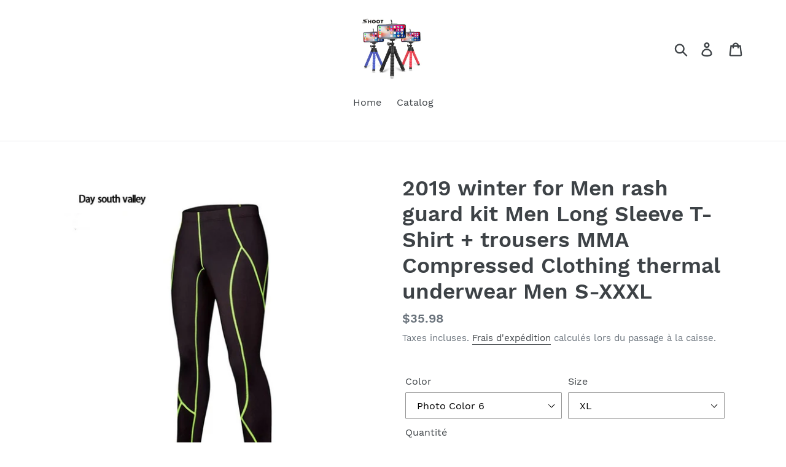

--- FILE ---
content_type: text/html; charset=utf-8
request_url: https://saluer.com.co/fr/products/2019-winter-for-men-rash-guard-kit-men-long-sleeve-t-shirt-trousers-mma-compressed-clothing-thermal-underwear-men-s-xxxl
body_size: 29141
content:
<!doctype html>
<html class="no-js" lang="fr">
<head>
  <meta charset="utf-8">
  <meta http-equiv="X-UA-Compatible" content="IE=edge,chrome=1">
  <meta name="viewport" content="width=device-width,initial-scale=1">
  <meta name="theme-color" content="#557b97">
  <link rel="canonical" href="https://saluer.com.co/fr/products/2019-winter-for-men-rash-guard-kit-men-long-sleeve-t-shirt-trousers-mma-compressed-clothing-thermal-underwear-men-s-xxxl"><link rel="shortcut icon" href="//saluer.com.co/cdn/shop/products/product-image-977584222_32x32.jpg?v=1621061602" type="image/png"><title>2019 winter for Men rash guard kit Men Long Sleeve T-Shirt + trousers 
&ndash; SALUER</title><meta name="description" content="Brand Name: Day south valleyMaterial Composition: Functional polyester fiberOut Side Length: Pants stretchMaterial: ViscoseGender: MenSleeve Length(cm): FullClosure Type: NONEDecoration: PatternPattern Type: PrintCollar: O-NeckStyle: Punk StylePant Closure Type: Elastic WaistTime to market: 2018Fabric: Functional polye"><!-- /snippets/social-meta-tags.liquid -->




<meta property="og:site_name" content="SALUER">
<meta property="og:url" content="https://saluer.com.co/fr/products/2019-winter-for-men-rash-guard-kit-men-long-sleeve-t-shirt-trousers-mma-compressed-clothing-thermal-underwear-men-s-xxxl">
<meta property="og:title" content="2019 winter for Men rash guard kit   Men Long Sleeve T-Shirt + trousers   MMA Compressed Clothing thermal underwear Men  S-XXXL">
<meta property="og:type" content="product">
<meta property="og:description" content="Brand Name: Day south valleyMaterial Composition: Functional polyester fiberOut Side Length: Pants stretchMaterial: ViscoseGender: MenSleeve Length(cm): FullClosure Type: NONEDecoration: PatternPattern Type: PrintCollar: O-NeckStyle: Punk StylePant Closure Type: Elastic WaistTime to market: 2018Fabric: Functional polye">

  <meta property="og:price:amount" content="33.10">
  <meta property="og:price:currency" content="USD">

<meta property="og:image" content="http://saluer.com.co/cdn/shop/products/product-image-1140722253_1200x1200.jpg?v=1577795339"><meta property="og:image" content="http://saluer.com.co/cdn/shop/products/product-image-1140722259_1200x1200.jpg?v=1577795345"><meta property="og:image" content="http://saluer.com.co/cdn/shop/products/product-image-1140722270_1200x1200.jpg?v=1577795346">
<meta property="og:image:secure_url" content="https://saluer.com.co/cdn/shop/products/product-image-1140722253_1200x1200.jpg?v=1577795339"><meta property="og:image:secure_url" content="https://saluer.com.co/cdn/shop/products/product-image-1140722259_1200x1200.jpg?v=1577795345"><meta property="og:image:secure_url" content="https://saluer.com.co/cdn/shop/products/product-image-1140722270_1200x1200.jpg?v=1577795346">


<meta name="twitter:card" content="summary_large_image">
<meta name="twitter:title" content="2019 winter for Men rash guard kit   Men Long Sleeve T-Shirt + trousers   MMA Compressed Clothing thermal underwear Men  S-XXXL">
<meta name="twitter:description" content="Brand Name: Day south valleyMaterial Composition: Functional polyester fiberOut Side Length: Pants stretchMaterial: ViscoseGender: MenSleeve Length(cm): FullClosure Type: NONEDecoration: PatternPattern Type: PrintCollar: O-NeckStyle: Punk StylePant Closure Type: Elastic WaistTime to market: 2018Fabric: Functional polye">


  <link href="//saluer.com.co/cdn/shop/t/1/assets/theme.scss.css?v=75321353684338400781696275425" rel="stylesheet" type="text/css" media="all" />

  <script>
    var theme = {
      breakpoints: {
        medium: 750,
        large: 990,
        widescreen: 1400
      },
      strings: {
        addToCart: "Ajouter au panier",
        soldOut: "Épuisé",
        unavailable: "Non disponible",
        regularPrice: "Prix normal",
        salePrice: "Prix réduit",
        sale: "Solde",
        showMore: "Afficher plus",
        showLess: "Afficher moins",
        addressError: "Une erreur s\u0026#39;est produite dans la recherche de cette adresse",
        addressNoResults: "Aucun résultat pour cette adresse",
        addressQueryLimit: "Vous avez dépassé la limite d'utilisation de l'API de Google. Pensez à mettre à niveau vers un \u003ca href=\"https:\/\/developers.google.com\/maps\/premium\/usage-limits\"\u003eforfait premium\u003c\/a\u003e.",
        authError: "Une erreur s'est produite lors de l'authentification de votre compte Google Maps.",
        newWindow: "S\u0026#39;ouvre dans une nouvelle fenêtre.",
        external: "Ouvre un site externe.",
        newWindowExternal: "Ouvre un site externe dans une nouvelle fenêtre.",
        removeLabel: "Supprimer [product]",
        update: "Mettre à jour",
        quantity: "Quantité",
        discountedTotal: "Total après réduction",
        regularTotal: "Total avant réduction",
        priceColumn: "Voir les détails de la réduction dans la colonne Prix.",
        quantityMinimumMessage: "La quantité doit être supérieure ou égale à 1",
        cartError: "Une erreur est survenue lors de l’actualisation de votre panier. Essayez de nouveau s’il vous plaît.",
        removedItemMessage: "\u003cspan class=\"cart__removed-product-details\"\u003e([quantity]) [link]\u003c\/span\u003e supprimé(s) de votre panier.",
        unitPrice: "Prix unitaire",
        unitPriceSeparator: "par",
        oneCartCount: "1 article",
        otherCartCount: "[count] article",
        quantityLabel: "Quantité : [count]"
      },
      moneyFormat: "${{amount}}",
      moneyFormatWithCurrency: "${{amount}} USD"
    }

    document.documentElement.className = document.documentElement.className.replace('no-js', 'js');
  </script><script src="//saluer.com.co/cdn/shop/t/1/assets/lazysizes.js?v=94224023136283657951576141847" async="async"></script>
  <script src="//saluer.com.co/cdn/shop/t/1/assets/vendor.js?v=12001839194546984181576141849" defer="defer"></script>
  <script src="//saluer.com.co/cdn/shop/t/1/assets/theme.js?v=3190015394565850101576141848" defer="defer"></script>

  <script>window.performance && window.performance.mark && window.performance.mark('shopify.content_for_header.start');</script><meta id="shopify-digital-wallet" name="shopify-digital-wallet" content="/28108128388/digital_wallets/dialog">
<meta name="shopify-checkout-api-token" content="66f3194e211fdb08baba0c8f0e67cb0b">
<meta id="in-context-paypal-metadata" data-shop-id="28108128388" data-venmo-supported="false" data-environment="production" data-locale="fr_FR" data-paypal-v4="true" data-currency="USD">
<link rel="alternate" hreflang="x-default" href="https://saluer.com.co/products/2019-winter-for-men-rash-guard-kit-men-long-sleeve-t-shirt-trousers-mma-compressed-clothing-thermal-underwear-men-s-xxxl">
<link rel="alternate" hreflang="en" href="https://saluer.com.co/products/2019-winter-for-men-rash-guard-kit-men-long-sleeve-t-shirt-trousers-mma-compressed-clothing-thermal-underwear-men-s-xxxl">
<link rel="alternate" hreflang="de" href="https://saluer.com.co/de/products/2019-winter-for-men-rash-guard-kit-men-long-sleeve-t-shirt-trousers-mma-compressed-clothing-thermal-underwear-men-s-xxxl">
<link rel="alternate" hreflang="es" href="https://saluer.com.co/es/products/2019-winter-for-men-rash-guard-kit-men-long-sleeve-t-shirt-trousers-mma-compressed-clothing-thermal-underwear-men-s-xxxl">
<link rel="alternate" hreflang="fr" href="https://saluer.com.co/fr/products/2019-winter-for-men-rash-guard-kit-men-long-sleeve-t-shirt-trousers-mma-compressed-clothing-thermal-underwear-men-s-xxxl">
<link rel="alternate" hreflang="hi" href="https://saluer.com.co/hi/products/2019-winter-for-men-rash-guard-kit-men-long-sleeve-t-shirt-trousers-mma-compressed-clothing-thermal-underwear-men-s-xxxl">
<link rel="alternate" hreflang="it" href="https://saluer.com.co/it/products/2019-winter-for-men-rash-guard-kit-men-long-sleeve-t-shirt-trousers-mma-compressed-clothing-thermal-underwear-men-s-xxxl">
<link rel="alternate" type="application/json+oembed" href="https://saluer.com.co/fr/products/2019-winter-for-men-rash-guard-kit-men-long-sleeve-t-shirt-trousers-mma-compressed-clothing-thermal-underwear-men-s-xxxl.oembed">
<script async="async" src="/checkouts/internal/preloads.js?locale=fr-US"></script>
<script id="shopify-features" type="application/json">{"accessToken":"66f3194e211fdb08baba0c8f0e67cb0b","betas":["rich-media-storefront-analytics"],"domain":"saluer.com.co","predictiveSearch":true,"shopId":28108128388,"locale":"fr"}</script>
<script>var Shopify = Shopify || {};
Shopify.shop = "saluer.myshopify.com";
Shopify.locale = "fr";
Shopify.currency = {"active":"USD","rate":"1.0"};
Shopify.country = "US";
Shopify.theme = {"name":"Debut","id":80029909124,"schema_name":"Debut","schema_version":"14.4.0","theme_store_id":796,"role":"main"};
Shopify.theme.handle = "null";
Shopify.theme.style = {"id":null,"handle":null};
Shopify.cdnHost = "saluer.com.co/cdn";
Shopify.routes = Shopify.routes || {};
Shopify.routes.root = "/fr/";</script>
<script type="module">!function(o){(o.Shopify=o.Shopify||{}).modules=!0}(window);</script>
<script>!function(o){function n(){var o=[];function n(){o.push(Array.prototype.slice.apply(arguments))}return n.q=o,n}var t=o.Shopify=o.Shopify||{};t.loadFeatures=n(),t.autoloadFeatures=n()}(window);</script>
<script id="shop-js-analytics" type="application/json">{"pageType":"product"}</script>
<script defer="defer" async type="module" src="//saluer.com.co/cdn/shopifycloud/shop-js/modules/v2/client.init-shop-cart-sync_INwxTpsh.fr.esm.js"></script>
<script defer="defer" async type="module" src="//saluer.com.co/cdn/shopifycloud/shop-js/modules/v2/chunk.common_YNAa1F1g.esm.js"></script>
<script type="module">
  await import("//saluer.com.co/cdn/shopifycloud/shop-js/modules/v2/client.init-shop-cart-sync_INwxTpsh.fr.esm.js");
await import("//saluer.com.co/cdn/shopifycloud/shop-js/modules/v2/chunk.common_YNAa1F1g.esm.js");

  window.Shopify.SignInWithShop?.initShopCartSync?.({"fedCMEnabled":true,"windoidEnabled":true});

</script>
<script>(function() {
  var isLoaded = false;
  function asyncLoad() {
    if (isLoaded) return;
    isLoaded = true;
    var urls = ["https:\/\/reconvert-cdn.com\/assets\/js\/store_reconvert_node.js?v=2\u0026scid=MGM0NTU1NDQ5N2EwYzA3NmE2ZjI1NThjY2UxNjc0NTkuYmUwNDFlNjgzMGI5ZDJiMDdkYzBjNTM4MmY0ZGEyYzA=\u0026shop=saluer.myshopify.com","\/\/cdn.shopify.com\/proxy\/8ab5bbbca2d6ac945b64c9e31321eeb29ff1024bfdfde3cfee02c3d1bd454b5d\/static.cdn.printful.com\/static\/js\/external\/shopify-product-customizer.js?v=0.28\u0026shop=saluer.myshopify.com\u0026sp-cache-control=cHVibGljLCBtYXgtYWdlPTkwMA"];
    for (var i = 0; i < urls.length; i++) {
      var s = document.createElement('script');
      s.type = 'text/javascript';
      s.async = true;
      s.src = urls[i];
      var x = document.getElementsByTagName('script')[0];
      x.parentNode.insertBefore(s, x);
    }
  };
  if(window.attachEvent) {
    window.attachEvent('onload', asyncLoad);
  } else {
    window.addEventListener('load', asyncLoad, false);
  }
})();</script>
<script id="__st">var __st={"a":28108128388,"offset":10800,"reqid":"0d1a85b4-6ef4-470a-a961-502f0a3f98e1-1768984874","pageurl":"saluer.com.co\/fr\/products\/2019-winter-for-men-rash-guard-kit-men-long-sleeve-t-shirt-trousers-mma-compressed-clothing-thermal-underwear-men-s-xxxl","u":"1b19a579abfb","p":"product","rtyp":"product","rid":4423322796164};</script>
<script>window.ShopifyPaypalV4VisibilityTracking = true;</script>
<script id="captcha-bootstrap">!function(){'use strict';const t='contact',e='account',n='new_comment',o=[[t,t],['blogs',n],['comments',n],[t,'customer']],c=[[e,'customer_login'],[e,'guest_login'],[e,'recover_customer_password'],[e,'create_customer']],r=t=>t.map((([t,e])=>`form[action*='/${t}']:not([data-nocaptcha='true']) input[name='form_type'][value='${e}']`)).join(','),a=t=>()=>t?[...document.querySelectorAll(t)].map((t=>t.form)):[];function s(){const t=[...o],e=r(t);return a(e)}const i='password',u='form_key',d=['recaptcha-v3-token','g-recaptcha-response','h-captcha-response',i],f=()=>{try{return window.sessionStorage}catch{return}},m='__shopify_v',_=t=>t.elements[u];function p(t,e,n=!1){try{const o=window.sessionStorage,c=JSON.parse(o.getItem(e)),{data:r}=function(t){const{data:e,action:n}=t;return t[m]||n?{data:e,action:n}:{data:t,action:n}}(c);for(const[e,n]of Object.entries(r))t.elements[e]&&(t.elements[e].value=n);n&&o.removeItem(e)}catch(o){console.error('form repopulation failed',{error:o})}}const l='form_type',E='cptcha';function T(t){t.dataset[E]=!0}const w=window,h=w.document,L='Shopify',v='ce_forms',y='captcha';let A=!1;((t,e)=>{const n=(g='f06e6c50-85a8-45c8-87d0-21a2b65856fe',I='https://cdn.shopify.com/shopifycloud/storefront-forms-hcaptcha/ce_storefront_forms_captcha_hcaptcha.v1.5.2.iife.js',D={infoText:'Protégé par hCaptcha',privacyText:'Confidentialité',termsText:'Conditions'},(t,e,n)=>{const o=w[L][v],c=o.bindForm;if(c)return c(t,g,e,D).then(n);var r;o.q.push([[t,g,e,D],n]),r=I,A||(h.body.append(Object.assign(h.createElement('script'),{id:'captcha-provider',async:!0,src:r})),A=!0)});var g,I,D;w[L]=w[L]||{},w[L][v]=w[L][v]||{},w[L][v].q=[],w[L][y]=w[L][y]||{},w[L][y].protect=function(t,e){n(t,void 0,e),T(t)},Object.freeze(w[L][y]),function(t,e,n,w,h,L){const[v,y,A,g]=function(t,e,n){const i=e?o:[],u=t?c:[],d=[...i,...u],f=r(d),m=r(i),_=r(d.filter((([t,e])=>n.includes(e))));return[a(f),a(m),a(_),s()]}(w,h,L),I=t=>{const e=t.target;return e instanceof HTMLFormElement?e:e&&e.form},D=t=>v().includes(t);t.addEventListener('submit',(t=>{const e=I(t);if(!e)return;const n=D(e)&&!e.dataset.hcaptchaBound&&!e.dataset.recaptchaBound,o=_(e),c=g().includes(e)&&(!o||!o.value);(n||c)&&t.preventDefault(),c&&!n&&(function(t){try{if(!f())return;!function(t){const e=f();if(!e)return;const n=_(t);if(!n)return;const o=n.value;o&&e.removeItem(o)}(t);const e=Array.from(Array(32),(()=>Math.random().toString(36)[2])).join('');!function(t,e){_(t)||t.append(Object.assign(document.createElement('input'),{type:'hidden',name:u})),t.elements[u].value=e}(t,e),function(t,e){const n=f();if(!n)return;const o=[...t.querySelectorAll(`input[type='${i}']`)].map((({name:t})=>t)),c=[...d,...o],r={};for(const[a,s]of new FormData(t).entries())c.includes(a)||(r[a]=s);n.setItem(e,JSON.stringify({[m]:1,action:t.action,data:r}))}(t,e)}catch(e){console.error('failed to persist form',e)}}(e),e.submit())}));const S=(t,e)=>{t&&!t.dataset[E]&&(n(t,e.some((e=>e===t))),T(t))};for(const o of['focusin','change'])t.addEventListener(o,(t=>{const e=I(t);D(e)&&S(e,y())}));const B=e.get('form_key'),M=e.get(l),P=B&&M;t.addEventListener('DOMContentLoaded',(()=>{const t=y();if(P)for(const e of t)e.elements[l].value===M&&p(e,B);[...new Set([...A(),...v().filter((t=>'true'===t.dataset.shopifyCaptcha))])].forEach((e=>S(e,t)))}))}(h,new URLSearchParams(w.location.search),n,t,e,['guest_login'])})(!0,!0)}();</script>
<script integrity="sha256-4kQ18oKyAcykRKYeNunJcIwy7WH5gtpwJnB7kiuLZ1E=" data-source-attribution="shopify.loadfeatures" defer="defer" src="//saluer.com.co/cdn/shopifycloud/storefront/assets/storefront/load_feature-a0a9edcb.js" crossorigin="anonymous"></script>
<script data-source-attribution="shopify.dynamic_checkout.dynamic.init">var Shopify=Shopify||{};Shopify.PaymentButton=Shopify.PaymentButton||{isStorefrontPortableWallets:!0,init:function(){window.Shopify.PaymentButton.init=function(){};var t=document.createElement("script");t.src="https://saluer.com.co/cdn/shopifycloud/portable-wallets/latest/portable-wallets.fr.js",t.type="module",document.head.appendChild(t)}};
</script>
<script data-source-attribution="shopify.dynamic_checkout.buyer_consent">
  function portableWalletsHideBuyerConsent(e){var t=document.getElementById("shopify-buyer-consent"),n=document.getElementById("shopify-subscription-policy-button");t&&n&&(t.classList.add("hidden"),t.setAttribute("aria-hidden","true"),n.removeEventListener("click",e))}function portableWalletsShowBuyerConsent(e){var t=document.getElementById("shopify-buyer-consent"),n=document.getElementById("shopify-subscription-policy-button");t&&n&&(t.classList.remove("hidden"),t.removeAttribute("aria-hidden"),n.addEventListener("click",e))}window.Shopify?.PaymentButton&&(window.Shopify.PaymentButton.hideBuyerConsent=portableWalletsHideBuyerConsent,window.Shopify.PaymentButton.showBuyerConsent=portableWalletsShowBuyerConsent);
</script>
<script>
  function portableWalletsCleanup(e){e&&e.src&&console.error("Failed to load portable wallets script "+e.src);var t=document.querySelectorAll("shopify-accelerated-checkout .shopify-payment-button__skeleton, shopify-accelerated-checkout-cart .wallet-cart-button__skeleton"),e=document.getElementById("shopify-buyer-consent");for(let e=0;e<t.length;e++)t[e].remove();e&&e.remove()}function portableWalletsNotLoadedAsModule(e){e instanceof ErrorEvent&&"string"==typeof e.message&&e.message.includes("import.meta")&&"string"==typeof e.filename&&e.filename.includes("portable-wallets")&&(window.removeEventListener("error",portableWalletsNotLoadedAsModule),window.Shopify.PaymentButton.failedToLoad=e,"loading"===document.readyState?document.addEventListener("DOMContentLoaded",window.Shopify.PaymentButton.init):window.Shopify.PaymentButton.init())}window.addEventListener("error",portableWalletsNotLoadedAsModule);
</script>

<script type="module" src="https://saluer.com.co/cdn/shopifycloud/portable-wallets/latest/portable-wallets.fr.js" onError="portableWalletsCleanup(this)" crossorigin="anonymous"></script>
<script nomodule>
  document.addEventListener("DOMContentLoaded", portableWalletsCleanup);
</script>

<link id="shopify-accelerated-checkout-styles" rel="stylesheet" media="screen" href="https://saluer.com.co/cdn/shopifycloud/portable-wallets/latest/accelerated-checkout-backwards-compat.css" crossorigin="anonymous">
<style id="shopify-accelerated-checkout-cart">
        #shopify-buyer-consent {
  margin-top: 1em;
  display: inline-block;
  width: 100%;
}

#shopify-buyer-consent.hidden {
  display: none;
}

#shopify-subscription-policy-button {
  background: none;
  border: none;
  padding: 0;
  text-decoration: underline;
  font-size: inherit;
  cursor: pointer;
}

#shopify-subscription-policy-button::before {
  box-shadow: none;
}

      </style>

<script>window.performance && window.performance.mark && window.performance.mark('shopify.content_for_header.end');</script>
<!-- "snippets/booster-common.liquid" was not rendered, the associated app was uninstalled -->
<script type="text/javascript">
  //BOOSTER APPS COMMON JS CODE
  window.BoosterApps = window.BoosterApps || {};
  window.BoosterApps.common = window.BoosterApps.common || {};
  window.BoosterApps.common.shop = {
    permanent_domain: 'saluer.myshopify.com',
    currency: "USD",
    money_format: "${{amount}}",
    id: 28108128388
  };
  

  window.BoosterApps.common.template = 'product';
  window.BoosterApps.common.cart = {};
  window.BoosterApps.common.vapid_public_key = "BO5RJ2FA8w6MW2Qt1_MKSFtoVpVjUMLYkHb2arb7zZxEaYGTMuLvmZGabSHj8q0EwlzLWBAcAU_0z-z9Xps8kF8=";

  window.BoosterApps.cs_app_url = "/apps/ba_fb_app";

  window.BoosterApps.global_config = {"asset_urls":{"loy":{"init_js":"https:\/\/cdn.shopify.com\/s\/files\/1\/0194\/1736\/6592\/t\/1\/assets\/ba_loy_init.js?v=1643899006","widget_js":"https:\/\/cdn.shopify.com\/s\/files\/1\/0194\/1736\/6592\/t\/1\/assets\/ba_loy_widget.js?v=1643899010","widget_css":"https:\/\/cdn.shopify.com\/s\/files\/1\/0194\/1736\/6592\/t\/1\/assets\/ba_loy_widget.css?v=1630424861"},"rev":{"init_js":null,"widget_js":null,"modal_js":null,"widget_css":null,"modal_css":null},"pu":{"init_js":"https:\/\/cdn.shopify.com\/s\/files\/1\/0194\/1736\/6592\/t\/1\/assets\/ba_pu_init.js?v=1635877170"},"bis":{"init_js":"https:\/\/cdn.shopify.com\/s\/files\/1\/0194\/1736\/6592\/t\/1\/assets\/ba_bis_init.js?v=1633795418","modal_js":"https:\/\/cdn.shopify.com\/s\/files\/1\/0194\/1736\/6592\/t\/1\/assets\/ba_bis_modal.js?v=1633795421","modal_css":"https:\/\/cdn.shopify.com\/s\/files\/1\/0194\/1736\/6592\/t\/1\/assets\/ba_bis_modal.css?v=1620346071"},"widgets":{"init_js":"https:\/\/cdn.shopify.com\/s\/files\/1\/0194\/1736\/6592\/t\/1\/assets\/ba_widget_init.js?v=1643989783","modal_js":"https:\/\/cdn.shopify.com\/s\/files\/1\/0194\/1736\/6592\/t\/1\/assets\/ba_widget_modal.js?v=1643989786","modal_css":"https:\/\/cdn.shopify.com\/s\/files\/1\/0194\/1736\/6592\/t\/1\/assets\/ba_widget_modal.css?v=1643989789"},"global":{"helper_js":"https:\/\/cdn.shopify.com\/s\/files\/1\/0194\/1736\/6592\/t\/1\/assets\/ba_tracking.js?v=1637601969"}},"proxy_paths":{"pu":"\/apps\/ba_fb_app","app_metrics":"\/apps\/ba_fb_app\/app_metrics","push_subscription":"\/apps\/ba_fb_app\/push"},"aat":["pu"],"pv":false,"sts":false,"bam":false,"base_money_format":"${{amount}}"};



    window.BoosterApps.pu_config = {"push_prompt_cover_enabled":false,"push_prompt_cover_title":"One small step","push_prompt_cover_message":"Allow your browser to receive notifications"};


  for (i = 0; i < window.localStorage.length; i++) {
    var key = window.localStorage.key(i);
    if (key.slice(0,10) === "ba_msg_sub") {
      window.BoosterApps.can_update_cart = true;
    }
  }

  
    if (window.BoosterApps.common.template == 'product'){
      window.BoosterApps.common.product = {
        id: 4423322796164, price: 3310, handle: "2019-winter-for-men-rash-guard-kit-men-long-sleeve-t-shirt-trousers-mma-compressed-clothing-thermal-underwear-men-s-xxxl", tags: [],
        available: true, title: "2019 winter for Men rash guard kit   Men Long Sleeve T-Shirt + trousers   MMA Compressed Clothing thermal underwear Men  S-XXXL", variants: [{"id":31559371292804,"title":"Photo Color 6 \/ XL","option1":"Photo Color 6","option2":"XL","option3":null,"sku":"13230767-photo-color-6-xl","requires_shipping":true,"taxable":false,"featured_image":{"id":13795550396548,"product_id":4423322796164,"position":5,"created_at":"2019-12-31T15:29:08+03:00","updated_at":"2019-12-31T15:29:08+03:00","alt":null,"width":640,"height":640,"src":"\/\/saluer.com.co\/cdn\/shop\/products\/product-image-1140722264.jpg?v=1577795348","variant_ids":[31559371292804,31559371391108,31559371456644,31559371554948,31559371653252]},"available":true,"name":"2019 winter for Men rash guard kit   Men Long Sleeve T-Shirt + trousers   MMA Compressed Clothing thermal underwear Men  S-XXXL - Photo Color 6 \/ XL","public_title":"Photo Color 6 \/ XL","options":["Photo Color 6","XL"],"price":3598,"weight":0,"compare_at_price":3598,"inventory_management":"shopify","barcode":null,"featured_media":{"alt":null,"id":5971682459780,"position":5,"preview_image":{"aspect_ratio":1.0,"height":640,"width":640,"src":"\/\/saluer.com.co\/cdn\/shop\/products\/product-image-1140722264.jpg?v=1577795348"}},"requires_selling_plan":false,"selling_plan_allocations":[]},{"id":31559371391108,"title":"Photo Color 6 \/ L","option1":"Photo Color 6","option2":"L","option3":null,"sku":"13230767-photo-color-6-l","requires_shipping":true,"taxable":false,"featured_image":{"id":13795550396548,"product_id":4423322796164,"position":5,"created_at":"2019-12-31T15:29:08+03:00","updated_at":"2019-12-31T15:29:08+03:00","alt":null,"width":640,"height":640,"src":"\/\/saluer.com.co\/cdn\/shop\/products\/product-image-1140722264.jpg?v=1577795348","variant_ids":[31559371292804,31559371391108,31559371456644,31559371554948,31559371653252]},"available":true,"name":"2019 winter for Men rash guard kit   Men Long Sleeve T-Shirt + trousers   MMA Compressed Clothing thermal underwear Men  S-XXXL - Photo Color 6 \/ L","public_title":"Photo Color 6 \/ L","options":["Photo Color 6","L"],"price":3598,"weight":0,"compare_at_price":3598,"inventory_management":"shopify","barcode":null,"featured_media":{"alt":null,"id":5971682459780,"position":5,"preview_image":{"aspect_ratio":1.0,"height":640,"width":640,"src":"\/\/saluer.com.co\/cdn\/shop\/products\/product-image-1140722264.jpg?v=1577795348"}},"requires_selling_plan":false,"selling_plan_allocations":[]},{"id":31559371456644,"title":"Photo Color 6 \/ M","option1":"Photo Color 6","option2":"M","option3":null,"sku":"13230767-photo-color-6-m","requires_shipping":true,"taxable":false,"featured_image":{"id":13795550396548,"product_id":4423322796164,"position":5,"created_at":"2019-12-31T15:29:08+03:00","updated_at":"2019-12-31T15:29:08+03:00","alt":null,"width":640,"height":640,"src":"\/\/saluer.com.co\/cdn\/shop\/products\/product-image-1140722264.jpg?v=1577795348","variant_ids":[31559371292804,31559371391108,31559371456644,31559371554948,31559371653252]},"available":true,"name":"2019 winter for Men rash guard kit   Men Long Sleeve T-Shirt + trousers   MMA Compressed Clothing thermal underwear Men  S-XXXL - Photo Color 6 \/ M","public_title":"Photo Color 6 \/ M","options":["Photo Color 6","M"],"price":3598,"weight":0,"compare_at_price":3598,"inventory_management":"shopify","barcode":null,"featured_media":{"alt":null,"id":5971682459780,"position":5,"preview_image":{"aspect_ratio":1.0,"height":640,"width":640,"src":"\/\/saluer.com.co\/cdn\/shop\/products\/product-image-1140722264.jpg?v=1577795348"}},"requires_selling_plan":false,"selling_plan_allocations":[]},{"id":31559371554948,"title":"Photo Color 6 \/ XXL","option1":"Photo Color 6","option2":"XXL","option3":null,"sku":"13230767-photo-color-6-xxl","requires_shipping":true,"taxable":false,"featured_image":{"id":13795550396548,"product_id":4423322796164,"position":5,"created_at":"2019-12-31T15:29:08+03:00","updated_at":"2019-12-31T15:29:08+03:00","alt":null,"width":640,"height":640,"src":"\/\/saluer.com.co\/cdn\/shop\/products\/product-image-1140722264.jpg?v=1577795348","variant_ids":[31559371292804,31559371391108,31559371456644,31559371554948,31559371653252]},"available":true,"name":"2019 winter for Men rash guard kit   Men Long Sleeve T-Shirt + trousers   MMA Compressed Clothing thermal underwear Men  S-XXXL - Photo Color 6 \/ XXL","public_title":"Photo Color 6 \/ XXL","options":["Photo Color 6","XXL"],"price":3598,"weight":0,"compare_at_price":3598,"inventory_management":"shopify","barcode":null,"featured_media":{"alt":null,"id":5971682459780,"position":5,"preview_image":{"aspect_ratio":1.0,"height":640,"width":640,"src":"\/\/saluer.com.co\/cdn\/shop\/products\/product-image-1140722264.jpg?v=1577795348"}},"requires_selling_plan":false,"selling_plan_allocations":[]},{"id":31559371653252,"title":"Photo Color 6 \/ XXXL","option1":"Photo Color 6","option2":"XXXL","option3":null,"sku":"13230767-photo-color-6-xxxl","requires_shipping":true,"taxable":false,"featured_image":{"id":13795550396548,"product_id":4423322796164,"position":5,"created_at":"2019-12-31T15:29:08+03:00","updated_at":"2019-12-31T15:29:08+03:00","alt":null,"width":640,"height":640,"src":"\/\/saluer.com.co\/cdn\/shop\/products\/product-image-1140722264.jpg?v=1577795348","variant_ids":[31559371292804,31559371391108,31559371456644,31559371554948,31559371653252]},"available":true,"name":"2019 winter for Men rash guard kit   Men Long Sleeve T-Shirt + trousers   MMA Compressed Clothing thermal underwear Men  S-XXXL - Photo Color 6 \/ XXXL","public_title":"Photo Color 6 \/ XXXL","options":["Photo Color 6","XXXL"],"price":3598,"weight":0,"compare_at_price":3598,"inventory_management":"shopify","barcode":null,"featured_media":{"alt":null,"id":5971682459780,"position":5,"preview_image":{"aspect_ratio":1.0,"height":640,"width":640,"src":"\/\/saluer.com.co\/cdn\/shop\/products\/product-image-1140722264.jpg?v=1577795348"}},"requires_selling_plan":false,"selling_plan_allocations":[]},{"id":31559371751556,"title":"Photo Color 8 \/ XL","option1":"Photo Color 8","option2":"XL","option3":null,"sku":"13230767-photo-color-8-xl","requires_shipping":true,"taxable":false,"featured_image":{"id":13795553378436,"product_id":4423322796164,"position":13,"created_at":"2019-12-31T15:29:19+03:00","updated_at":"2019-12-31T15:29:19+03:00","alt":null,"width":640,"height":640,"src":"\/\/saluer.com.co\/cdn\/shop\/products\/product-image-1140722266.jpg?v=1577795359","variant_ids":[31559371751556,31559371849860,31559371948164,31559372046468,31559372144772]},"available":true,"name":"2019 winter for Men rash guard kit   Men Long Sleeve T-Shirt + trousers   MMA Compressed Clothing thermal underwear Men  S-XXXL - Photo Color 8 \/ XL","public_title":"Photo Color 8 \/ XL","options":["Photo Color 8","XL"],"price":3598,"weight":0,"compare_at_price":3598,"inventory_management":"shopify","barcode":null,"featured_media":{"alt":null,"id":5971685441668,"position":13,"preview_image":{"aspect_ratio":1.0,"height":640,"width":640,"src":"\/\/saluer.com.co\/cdn\/shop\/products\/product-image-1140722266.jpg?v=1577795359"}},"requires_selling_plan":false,"selling_plan_allocations":[]},{"id":31559371849860,"title":"Photo Color 8 \/ L","option1":"Photo Color 8","option2":"L","option3":null,"sku":"13230767-photo-color-8-l","requires_shipping":true,"taxable":false,"featured_image":{"id":13795553378436,"product_id":4423322796164,"position":13,"created_at":"2019-12-31T15:29:19+03:00","updated_at":"2019-12-31T15:29:19+03:00","alt":null,"width":640,"height":640,"src":"\/\/saluer.com.co\/cdn\/shop\/products\/product-image-1140722266.jpg?v=1577795359","variant_ids":[31559371751556,31559371849860,31559371948164,31559372046468,31559372144772]},"available":true,"name":"2019 winter for Men rash guard kit   Men Long Sleeve T-Shirt + trousers   MMA Compressed Clothing thermal underwear Men  S-XXXL - Photo Color 8 \/ L","public_title":"Photo Color 8 \/ L","options":["Photo Color 8","L"],"price":3598,"weight":0,"compare_at_price":3598,"inventory_management":"shopify","barcode":null,"featured_media":{"alt":null,"id":5971685441668,"position":13,"preview_image":{"aspect_ratio":1.0,"height":640,"width":640,"src":"\/\/saluer.com.co\/cdn\/shop\/products\/product-image-1140722266.jpg?v=1577795359"}},"requires_selling_plan":false,"selling_plan_allocations":[]},{"id":31559371948164,"title":"Photo Color 8 \/ M","option1":"Photo Color 8","option2":"M","option3":null,"sku":"13230767-photo-color-8-m","requires_shipping":true,"taxable":false,"featured_image":{"id":13795553378436,"product_id":4423322796164,"position":13,"created_at":"2019-12-31T15:29:19+03:00","updated_at":"2019-12-31T15:29:19+03:00","alt":null,"width":640,"height":640,"src":"\/\/saluer.com.co\/cdn\/shop\/products\/product-image-1140722266.jpg?v=1577795359","variant_ids":[31559371751556,31559371849860,31559371948164,31559372046468,31559372144772]},"available":true,"name":"2019 winter for Men rash guard kit   Men Long Sleeve T-Shirt + trousers   MMA Compressed Clothing thermal underwear Men  S-XXXL - Photo Color 8 \/ M","public_title":"Photo Color 8 \/ M","options":["Photo Color 8","M"],"price":3598,"weight":0,"compare_at_price":3598,"inventory_management":"shopify","barcode":null,"featured_media":{"alt":null,"id":5971685441668,"position":13,"preview_image":{"aspect_ratio":1.0,"height":640,"width":640,"src":"\/\/saluer.com.co\/cdn\/shop\/products\/product-image-1140722266.jpg?v=1577795359"}},"requires_selling_plan":false,"selling_plan_allocations":[]},{"id":31559372046468,"title":"Photo Color 8 \/ XXL","option1":"Photo Color 8","option2":"XXL","option3":null,"sku":"13230767-photo-color-8-xxl","requires_shipping":true,"taxable":false,"featured_image":{"id":13795553378436,"product_id":4423322796164,"position":13,"created_at":"2019-12-31T15:29:19+03:00","updated_at":"2019-12-31T15:29:19+03:00","alt":null,"width":640,"height":640,"src":"\/\/saluer.com.co\/cdn\/shop\/products\/product-image-1140722266.jpg?v=1577795359","variant_ids":[31559371751556,31559371849860,31559371948164,31559372046468,31559372144772]},"available":true,"name":"2019 winter for Men rash guard kit   Men Long Sleeve T-Shirt + trousers   MMA Compressed Clothing thermal underwear Men  S-XXXL - Photo Color 8 \/ XXL","public_title":"Photo Color 8 \/ XXL","options":["Photo Color 8","XXL"],"price":3598,"weight":0,"compare_at_price":3598,"inventory_management":"shopify","barcode":null,"featured_media":{"alt":null,"id":5971685441668,"position":13,"preview_image":{"aspect_ratio":1.0,"height":640,"width":640,"src":"\/\/saluer.com.co\/cdn\/shop\/products\/product-image-1140722266.jpg?v=1577795359"}},"requires_selling_plan":false,"selling_plan_allocations":[]},{"id":31559372144772,"title":"Photo Color 8 \/ XXXL","option1":"Photo Color 8","option2":"XXXL","option3":null,"sku":"13230767-photo-color-8-xxxl","requires_shipping":true,"taxable":false,"featured_image":{"id":13795553378436,"product_id":4423322796164,"position":13,"created_at":"2019-12-31T15:29:19+03:00","updated_at":"2019-12-31T15:29:19+03:00","alt":null,"width":640,"height":640,"src":"\/\/saluer.com.co\/cdn\/shop\/products\/product-image-1140722266.jpg?v=1577795359","variant_ids":[31559371751556,31559371849860,31559371948164,31559372046468,31559372144772]},"available":true,"name":"2019 winter for Men rash guard kit   Men Long Sleeve T-Shirt + trousers   MMA Compressed Clothing thermal underwear Men  S-XXXL - Photo Color 8 \/ XXXL","public_title":"Photo Color 8 \/ XXXL","options":["Photo Color 8","XXXL"],"price":3598,"weight":0,"compare_at_price":3598,"inventory_management":"shopify","barcode":null,"featured_media":{"alt":null,"id":5971685441668,"position":13,"preview_image":{"aspect_ratio":1.0,"height":640,"width":640,"src":"\/\/saluer.com.co\/cdn\/shop\/products\/product-image-1140722266.jpg?v=1577795359"}},"requires_selling_plan":false,"selling_plan_allocations":[]},{"id":31559372177540,"title":"Photo Color 2 \/ XL","option1":"Photo Color 2","option2":"XL","option3":null,"sku":"13230767-photo-color-2-xl","requires_shipping":true,"taxable":false,"featured_image":{"id":13795552526468,"product_id":4423322796164,"position":10,"created_at":"2019-12-31T15:29:16+03:00","updated_at":"2019-12-31T15:29:16+03:00","alt":null,"width":640,"height":640,"src":"\/\/saluer.com.co\/cdn\/shop\/products\/product-image-1140722260.jpg?v=1577795356","variant_ids":[31559372177540,31559372275844,31559372374148,31559372406916,31559372439684]},"available":true,"name":"2019 winter for Men rash guard kit   Men Long Sleeve T-Shirt + trousers   MMA Compressed Clothing thermal underwear Men  S-XXXL - Photo Color 2 \/ XL","public_title":"Photo Color 2 \/ XL","options":["Photo Color 2","XL"],"price":3598,"weight":0,"compare_at_price":3598,"inventory_management":"shopify","barcode":null,"featured_media":{"alt":null,"id":5971684589700,"position":10,"preview_image":{"aspect_ratio":1.0,"height":640,"width":640,"src":"\/\/saluer.com.co\/cdn\/shop\/products\/product-image-1140722260.jpg?v=1577795356"}},"requires_selling_plan":false,"selling_plan_allocations":[]},{"id":31559372275844,"title":"Photo Color 2 \/ L","option1":"Photo Color 2","option2":"L","option3":null,"sku":"13230767-photo-color-2-l","requires_shipping":true,"taxable":false,"featured_image":{"id":13795552526468,"product_id":4423322796164,"position":10,"created_at":"2019-12-31T15:29:16+03:00","updated_at":"2019-12-31T15:29:16+03:00","alt":null,"width":640,"height":640,"src":"\/\/saluer.com.co\/cdn\/shop\/products\/product-image-1140722260.jpg?v=1577795356","variant_ids":[31559372177540,31559372275844,31559372374148,31559372406916,31559372439684]},"available":true,"name":"2019 winter for Men rash guard kit   Men Long Sleeve T-Shirt + trousers   MMA Compressed Clothing thermal underwear Men  S-XXXL - Photo Color 2 \/ L","public_title":"Photo Color 2 \/ L","options":["Photo Color 2","L"],"price":3598,"weight":0,"compare_at_price":3598,"inventory_management":"shopify","barcode":null,"featured_media":{"alt":null,"id":5971684589700,"position":10,"preview_image":{"aspect_ratio":1.0,"height":640,"width":640,"src":"\/\/saluer.com.co\/cdn\/shop\/products\/product-image-1140722260.jpg?v=1577795356"}},"requires_selling_plan":false,"selling_plan_allocations":[]},{"id":31559372374148,"title":"Photo Color 2 \/ M","option1":"Photo Color 2","option2":"M","option3":null,"sku":"13230767-photo-color-2-m","requires_shipping":true,"taxable":false,"featured_image":{"id":13795552526468,"product_id":4423322796164,"position":10,"created_at":"2019-12-31T15:29:16+03:00","updated_at":"2019-12-31T15:29:16+03:00","alt":null,"width":640,"height":640,"src":"\/\/saluer.com.co\/cdn\/shop\/products\/product-image-1140722260.jpg?v=1577795356","variant_ids":[31559372177540,31559372275844,31559372374148,31559372406916,31559372439684]},"available":true,"name":"2019 winter for Men rash guard kit   Men Long Sleeve T-Shirt + trousers   MMA Compressed Clothing thermal underwear Men  S-XXXL - Photo Color 2 \/ M","public_title":"Photo Color 2 \/ M","options":["Photo Color 2","M"],"price":3598,"weight":0,"compare_at_price":3598,"inventory_management":"shopify","barcode":null,"featured_media":{"alt":null,"id":5971684589700,"position":10,"preview_image":{"aspect_ratio":1.0,"height":640,"width":640,"src":"\/\/saluer.com.co\/cdn\/shop\/products\/product-image-1140722260.jpg?v=1577795356"}},"requires_selling_plan":false,"selling_plan_allocations":[]},{"id":31559372406916,"title":"Photo Color 2 \/ XXL","option1":"Photo Color 2","option2":"XXL","option3":null,"sku":"13230767-photo-color-2-xxl","requires_shipping":true,"taxable":false,"featured_image":{"id":13795552526468,"product_id":4423322796164,"position":10,"created_at":"2019-12-31T15:29:16+03:00","updated_at":"2019-12-31T15:29:16+03:00","alt":null,"width":640,"height":640,"src":"\/\/saluer.com.co\/cdn\/shop\/products\/product-image-1140722260.jpg?v=1577795356","variant_ids":[31559372177540,31559372275844,31559372374148,31559372406916,31559372439684]},"available":true,"name":"2019 winter for Men rash guard kit   Men Long Sleeve T-Shirt + trousers   MMA Compressed Clothing thermal underwear Men  S-XXXL - Photo Color 2 \/ XXL","public_title":"Photo Color 2 \/ XXL","options":["Photo Color 2","XXL"],"price":3598,"weight":0,"compare_at_price":3598,"inventory_management":"shopify","barcode":null,"featured_media":{"alt":null,"id":5971684589700,"position":10,"preview_image":{"aspect_ratio":1.0,"height":640,"width":640,"src":"\/\/saluer.com.co\/cdn\/shop\/products\/product-image-1140722260.jpg?v=1577795356"}},"requires_selling_plan":false,"selling_plan_allocations":[]},{"id":31559372439684,"title":"Photo Color 2 \/ XXXL","option1":"Photo Color 2","option2":"XXXL","option3":null,"sku":"13230767-photo-color-2-xxxl","requires_shipping":true,"taxable":false,"featured_image":{"id":13795552526468,"product_id":4423322796164,"position":10,"created_at":"2019-12-31T15:29:16+03:00","updated_at":"2019-12-31T15:29:16+03:00","alt":null,"width":640,"height":640,"src":"\/\/saluer.com.co\/cdn\/shop\/products\/product-image-1140722260.jpg?v=1577795356","variant_ids":[31559372177540,31559372275844,31559372374148,31559372406916,31559372439684]},"available":true,"name":"2019 winter for Men rash guard kit   Men Long Sleeve T-Shirt + trousers   MMA Compressed Clothing thermal underwear Men  S-XXXL - Photo Color 2 \/ XXXL","public_title":"Photo Color 2 \/ XXXL","options":["Photo Color 2","XXXL"],"price":3598,"weight":0,"compare_at_price":3598,"inventory_management":"shopify","barcode":null,"featured_media":{"alt":null,"id":5971684589700,"position":10,"preview_image":{"aspect_ratio":1.0,"height":640,"width":640,"src":"\/\/saluer.com.co\/cdn\/shop\/products\/product-image-1140722260.jpg?v=1577795356"}},"requires_selling_plan":false,"selling_plan_allocations":[]},{"id":31559372472452,"title":"Photo Color 4 \/ XL","option1":"Photo Color 4","option2":"XL","option3":null,"sku":"13230767-photo-color-4-xl","requires_shipping":true,"taxable":false,"featured_image":{"id":13795554099332,"product_id":4423322796164,"position":15,"created_at":"2019-12-31T15:29:22+03:00","updated_at":"2019-12-31T15:29:22+03:00","alt":null,"width":640,"height":640,"src":"\/\/saluer.com.co\/cdn\/shop\/products\/product-image-1140722262.jpg?v=1577795362","variant_ids":[31559372472452,31559372505220,31559372537988,31559372570756,31559372603524]},"available":true,"name":"2019 winter for Men rash guard kit   Men Long Sleeve T-Shirt + trousers   MMA Compressed Clothing thermal underwear Men  S-XXXL - Photo Color 4 \/ XL","public_title":"Photo Color 4 \/ XL","options":["Photo Color 4","XL"],"price":3598,"weight":0,"compare_at_price":3598,"inventory_management":"shopify","barcode":null,"featured_media":{"alt":null,"id":5971686162564,"position":15,"preview_image":{"aspect_ratio":1.0,"height":640,"width":640,"src":"\/\/saluer.com.co\/cdn\/shop\/products\/product-image-1140722262.jpg?v=1577795362"}},"requires_selling_plan":false,"selling_plan_allocations":[]},{"id":31559372505220,"title":"Photo Color 4 \/ L","option1":"Photo Color 4","option2":"L","option3":null,"sku":"13230767-photo-color-4-l","requires_shipping":true,"taxable":false,"featured_image":{"id":13795554099332,"product_id":4423322796164,"position":15,"created_at":"2019-12-31T15:29:22+03:00","updated_at":"2019-12-31T15:29:22+03:00","alt":null,"width":640,"height":640,"src":"\/\/saluer.com.co\/cdn\/shop\/products\/product-image-1140722262.jpg?v=1577795362","variant_ids":[31559372472452,31559372505220,31559372537988,31559372570756,31559372603524]},"available":true,"name":"2019 winter for Men rash guard kit   Men Long Sleeve T-Shirt + trousers   MMA Compressed Clothing thermal underwear Men  S-XXXL - Photo Color 4 \/ L","public_title":"Photo Color 4 \/ L","options":["Photo Color 4","L"],"price":3598,"weight":0,"compare_at_price":3598,"inventory_management":"shopify","barcode":null,"featured_media":{"alt":null,"id":5971686162564,"position":15,"preview_image":{"aspect_ratio":1.0,"height":640,"width":640,"src":"\/\/saluer.com.co\/cdn\/shop\/products\/product-image-1140722262.jpg?v=1577795362"}},"requires_selling_plan":false,"selling_plan_allocations":[]},{"id":31559372537988,"title":"Photo Color 4 \/ M","option1":"Photo Color 4","option2":"M","option3":null,"sku":"13230767-photo-color-4-m","requires_shipping":true,"taxable":false,"featured_image":{"id":13795554099332,"product_id":4423322796164,"position":15,"created_at":"2019-12-31T15:29:22+03:00","updated_at":"2019-12-31T15:29:22+03:00","alt":null,"width":640,"height":640,"src":"\/\/saluer.com.co\/cdn\/shop\/products\/product-image-1140722262.jpg?v=1577795362","variant_ids":[31559372472452,31559372505220,31559372537988,31559372570756,31559372603524]},"available":true,"name":"2019 winter for Men rash guard kit   Men Long Sleeve T-Shirt + trousers   MMA Compressed Clothing thermal underwear Men  S-XXXL - Photo Color 4 \/ M","public_title":"Photo Color 4 \/ M","options":["Photo Color 4","M"],"price":3598,"weight":0,"compare_at_price":3598,"inventory_management":"shopify","barcode":null,"featured_media":{"alt":null,"id":5971686162564,"position":15,"preview_image":{"aspect_ratio":1.0,"height":640,"width":640,"src":"\/\/saluer.com.co\/cdn\/shop\/products\/product-image-1140722262.jpg?v=1577795362"}},"requires_selling_plan":false,"selling_plan_allocations":[]},{"id":31559372570756,"title":"Photo Color 4 \/ XXL","option1":"Photo Color 4","option2":"XXL","option3":null,"sku":"13230767-photo-color-4-xxl","requires_shipping":true,"taxable":false,"featured_image":{"id":13795554099332,"product_id":4423322796164,"position":15,"created_at":"2019-12-31T15:29:22+03:00","updated_at":"2019-12-31T15:29:22+03:00","alt":null,"width":640,"height":640,"src":"\/\/saluer.com.co\/cdn\/shop\/products\/product-image-1140722262.jpg?v=1577795362","variant_ids":[31559372472452,31559372505220,31559372537988,31559372570756,31559372603524]},"available":true,"name":"2019 winter for Men rash guard kit   Men Long Sleeve T-Shirt + trousers   MMA Compressed Clothing thermal underwear Men  S-XXXL - Photo Color 4 \/ XXL","public_title":"Photo Color 4 \/ XXL","options":["Photo Color 4","XXL"],"price":3598,"weight":0,"compare_at_price":3598,"inventory_management":"shopify","barcode":null,"featured_media":{"alt":null,"id":5971686162564,"position":15,"preview_image":{"aspect_ratio":1.0,"height":640,"width":640,"src":"\/\/saluer.com.co\/cdn\/shop\/products\/product-image-1140722262.jpg?v=1577795362"}},"requires_selling_plan":false,"selling_plan_allocations":[]},{"id":31559372603524,"title":"Photo Color 4 \/ XXXL","option1":"Photo Color 4","option2":"XXXL","option3":null,"sku":"13230767-photo-color-4-xxxl","requires_shipping":true,"taxable":false,"featured_image":{"id":13795554099332,"product_id":4423322796164,"position":15,"created_at":"2019-12-31T15:29:22+03:00","updated_at":"2019-12-31T15:29:22+03:00","alt":null,"width":640,"height":640,"src":"\/\/saluer.com.co\/cdn\/shop\/products\/product-image-1140722262.jpg?v=1577795362","variant_ids":[31559372472452,31559372505220,31559372537988,31559372570756,31559372603524]},"available":true,"name":"2019 winter for Men rash guard kit   Men Long Sleeve T-Shirt + trousers   MMA Compressed Clothing thermal underwear Men  S-XXXL - Photo Color 4 \/ XXXL","public_title":"Photo Color 4 \/ XXXL","options":["Photo Color 4","XXXL"],"price":3598,"weight":0,"compare_at_price":3598,"inventory_management":"shopify","barcode":null,"featured_media":{"alt":null,"id":5971686162564,"position":15,"preview_image":{"aspect_ratio":1.0,"height":640,"width":640,"src":"\/\/saluer.com.co\/cdn\/shop\/products\/product-image-1140722262.jpg?v=1577795362"}},"requires_selling_plan":false,"selling_plan_allocations":[]},{"id":31559372636292,"title":"Photo Color 3 \/ XL","option1":"Photo Color 3","option2":"XL","option3":null,"sku":"13230767-photo-color-3-xl","requires_shipping":true,"taxable":false,"featured_image":{"id":13795552100484,"product_id":4423322796164,"position":9,"created_at":"2019-12-31T15:29:14+03:00","updated_at":"2019-12-31T15:29:14+03:00","alt":null,"width":640,"height":640,"src":"\/\/saluer.com.co\/cdn\/shop\/products\/product-image-1140722261.jpg?v=1577795354","variant_ids":[31559372636292,31559372669060,31559372701828,31559372734596,31559372767364]},"available":true,"name":"2019 winter for Men rash guard kit   Men Long Sleeve T-Shirt + trousers   MMA Compressed Clothing thermal underwear Men  S-XXXL - Photo Color 3 \/ XL","public_title":"Photo Color 3 \/ XL","options":["Photo Color 3","XL"],"price":3598,"weight":0,"compare_at_price":3598,"inventory_management":"shopify","barcode":null,"featured_media":{"alt":null,"id":5971684163716,"position":9,"preview_image":{"aspect_ratio":1.0,"height":640,"width":640,"src":"\/\/saluer.com.co\/cdn\/shop\/products\/product-image-1140722261.jpg?v=1577795354"}},"requires_selling_plan":false,"selling_plan_allocations":[]},{"id":31559372669060,"title":"Photo Color 3 \/ L","option1":"Photo Color 3","option2":"L","option3":null,"sku":"13230767-photo-color-3-l","requires_shipping":true,"taxable":false,"featured_image":{"id":13795552100484,"product_id":4423322796164,"position":9,"created_at":"2019-12-31T15:29:14+03:00","updated_at":"2019-12-31T15:29:14+03:00","alt":null,"width":640,"height":640,"src":"\/\/saluer.com.co\/cdn\/shop\/products\/product-image-1140722261.jpg?v=1577795354","variant_ids":[31559372636292,31559372669060,31559372701828,31559372734596,31559372767364]},"available":true,"name":"2019 winter for Men rash guard kit   Men Long Sleeve T-Shirt + trousers   MMA Compressed Clothing thermal underwear Men  S-XXXL - Photo Color 3 \/ L","public_title":"Photo Color 3 \/ L","options":["Photo Color 3","L"],"price":3598,"weight":0,"compare_at_price":3598,"inventory_management":"shopify","barcode":null,"featured_media":{"alt":null,"id":5971684163716,"position":9,"preview_image":{"aspect_ratio":1.0,"height":640,"width":640,"src":"\/\/saluer.com.co\/cdn\/shop\/products\/product-image-1140722261.jpg?v=1577795354"}},"requires_selling_plan":false,"selling_plan_allocations":[]},{"id":31559372701828,"title":"Photo Color 3 \/ M","option1":"Photo Color 3","option2":"M","option3":null,"sku":"13230767-photo-color-3-m","requires_shipping":true,"taxable":false,"featured_image":{"id":13795552100484,"product_id":4423322796164,"position":9,"created_at":"2019-12-31T15:29:14+03:00","updated_at":"2019-12-31T15:29:14+03:00","alt":null,"width":640,"height":640,"src":"\/\/saluer.com.co\/cdn\/shop\/products\/product-image-1140722261.jpg?v=1577795354","variant_ids":[31559372636292,31559372669060,31559372701828,31559372734596,31559372767364]},"available":true,"name":"2019 winter for Men rash guard kit   Men Long Sleeve T-Shirt + trousers   MMA Compressed Clothing thermal underwear Men  S-XXXL - Photo Color 3 \/ M","public_title":"Photo Color 3 \/ M","options":["Photo Color 3","M"],"price":3598,"weight":0,"compare_at_price":3598,"inventory_management":"shopify","barcode":null,"featured_media":{"alt":null,"id":5971684163716,"position":9,"preview_image":{"aspect_ratio":1.0,"height":640,"width":640,"src":"\/\/saluer.com.co\/cdn\/shop\/products\/product-image-1140722261.jpg?v=1577795354"}},"requires_selling_plan":false,"selling_plan_allocations":[]},{"id":31559372734596,"title":"Photo Color 3 \/ XXL","option1":"Photo Color 3","option2":"XXL","option3":null,"sku":"13230767-photo-color-3-xxl","requires_shipping":true,"taxable":false,"featured_image":{"id":13795552100484,"product_id":4423322796164,"position":9,"created_at":"2019-12-31T15:29:14+03:00","updated_at":"2019-12-31T15:29:14+03:00","alt":null,"width":640,"height":640,"src":"\/\/saluer.com.co\/cdn\/shop\/products\/product-image-1140722261.jpg?v=1577795354","variant_ids":[31559372636292,31559372669060,31559372701828,31559372734596,31559372767364]},"available":true,"name":"2019 winter for Men rash guard kit   Men Long Sleeve T-Shirt + trousers   MMA Compressed Clothing thermal underwear Men  S-XXXL - Photo Color 3 \/ XXL","public_title":"Photo Color 3 \/ XXL","options":["Photo Color 3","XXL"],"price":3598,"weight":0,"compare_at_price":3598,"inventory_management":"shopify","barcode":null,"featured_media":{"alt":null,"id":5971684163716,"position":9,"preview_image":{"aspect_ratio":1.0,"height":640,"width":640,"src":"\/\/saluer.com.co\/cdn\/shop\/products\/product-image-1140722261.jpg?v=1577795354"}},"requires_selling_plan":false,"selling_plan_allocations":[]},{"id":31559372767364,"title":"Photo Color 3 \/ XXXL","option1":"Photo Color 3","option2":"XXXL","option3":null,"sku":"13230767-photo-color-3-xxxl","requires_shipping":true,"taxable":false,"featured_image":{"id":13795552100484,"product_id":4423322796164,"position":9,"created_at":"2019-12-31T15:29:14+03:00","updated_at":"2019-12-31T15:29:14+03:00","alt":null,"width":640,"height":640,"src":"\/\/saluer.com.co\/cdn\/shop\/products\/product-image-1140722261.jpg?v=1577795354","variant_ids":[31559372636292,31559372669060,31559372701828,31559372734596,31559372767364]},"available":true,"name":"2019 winter for Men rash guard kit   Men Long Sleeve T-Shirt + trousers   MMA Compressed Clothing thermal underwear Men  S-XXXL - Photo Color 3 \/ XXXL","public_title":"Photo Color 3 \/ XXXL","options":["Photo Color 3","XXXL"],"price":3598,"weight":0,"compare_at_price":3598,"inventory_management":"shopify","barcode":null,"featured_media":{"alt":null,"id":5971684163716,"position":9,"preview_image":{"aspect_ratio":1.0,"height":640,"width":640,"src":"\/\/saluer.com.co\/cdn\/shop\/products\/product-image-1140722261.jpg?v=1577795354"}},"requires_selling_plan":false,"selling_plan_allocations":[]},{"id":31559372800132,"title":"Photo Color 14 \/ XL","option1":"Photo Color 14","option2":"XL","option3":null,"sku":"13230767-photo-color-14-xl","requires_shipping":true,"taxable":false,"featured_image":{"id":13795550986372,"product_id":4423322796164,"position":6,"created_at":"2019-12-31T15:29:10+03:00","updated_at":"2019-12-31T15:29:10+03:00","alt":null,"width":640,"height":640,"src":"\/\/saluer.com.co\/cdn\/shop\/products\/product-image-1140722272.jpg?v=1577795350","variant_ids":[31559372800132,31559372832900,31559372865668,31559372898436,31559372963972]},"available":true,"name":"2019 winter for Men rash guard kit   Men Long Sleeve T-Shirt + trousers   MMA Compressed Clothing thermal underwear Men  S-XXXL - Photo Color 14 \/ XL","public_title":"Photo Color 14 \/ XL","options":["Photo Color 14","XL"],"price":3598,"weight":0,"compare_at_price":3598,"inventory_management":"shopify","barcode":null,"featured_media":{"alt":null,"id":5971683049604,"position":6,"preview_image":{"aspect_ratio":1.0,"height":640,"width":640,"src":"\/\/saluer.com.co\/cdn\/shop\/products\/product-image-1140722272.jpg?v=1577795350"}},"requires_selling_plan":false,"selling_plan_allocations":[]},{"id":31559372832900,"title":"Photo Color 14 \/ L","option1":"Photo Color 14","option2":"L","option3":null,"sku":"13230767-photo-color-14-l","requires_shipping":true,"taxable":false,"featured_image":{"id":13795550986372,"product_id":4423322796164,"position":6,"created_at":"2019-12-31T15:29:10+03:00","updated_at":"2019-12-31T15:29:10+03:00","alt":null,"width":640,"height":640,"src":"\/\/saluer.com.co\/cdn\/shop\/products\/product-image-1140722272.jpg?v=1577795350","variant_ids":[31559372800132,31559372832900,31559372865668,31559372898436,31559372963972]},"available":true,"name":"2019 winter for Men rash guard kit   Men Long Sleeve T-Shirt + trousers   MMA Compressed Clothing thermal underwear Men  S-XXXL - Photo Color 14 \/ L","public_title":"Photo Color 14 \/ L","options":["Photo Color 14","L"],"price":3598,"weight":0,"compare_at_price":3598,"inventory_management":"shopify","barcode":null,"featured_media":{"alt":null,"id":5971683049604,"position":6,"preview_image":{"aspect_ratio":1.0,"height":640,"width":640,"src":"\/\/saluer.com.co\/cdn\/shop\/products\/product-image-1140722272.jpg?v=1577795350"}},"requires_selling_plan":false,"selling_plan_allocations":[]},{"id":31559372865668,"title":"Photo Color 14 \/ M","option1":"Photo Color 14","option2":"M","option3":null,"sku":"13230767-photo-color-14-m","requires_shipping":true,"taxable":false,"featured_image":{"id":13795550986372,"product_id":4423322796164,"position":6,"created_at":"2019-12-31T15:29:10+03:00","updated_at":"2019-12-31T15:29:10+03:00","alt":null,"width":640,"height":640,"src":"\/\/saluer.com.co\/cdn\/shop\/products\/product-image-1140722272.jpg?v=1577795350","variant_ids":[31559372800132,31559372832900,31559372865668,31559372898436,31559372963972]},"available":true,"name":"2019 winter for Men rash guard kit   Men Long Sleeve T-Shirt + trousers   MMA Compressed Clothing thermal underwear Men  S-XXXL - Photo Color 14 \/ M","public_title":"Photo Color 14 \/ M","options":["Photo Color 14","M"],"price":3598,"weight":0,"compare_at_price":3598,"inventory_management":"shopify","barcode":null,"featured_media":{"alt":null,"id":5971683049604,"position":6,"preview_image":{"aspect_ratio":1.0,"height":640,"width":640,"src":"\/\/saluer.com.co\/cdn\/shop\/products\/product-image-1140722272.jpg?v=1577795350"}},"requires_selling_plan":false,"selling_plan_allocations":[]},{"id":31559372898436,"title":"Photo Color 14 \/ XXL","option1":"Photo Color 14","option2":"XXL","option3":null,"sku":"13230767-photo-color-14-xxl","requires_shipping":true,"taxable":false,"featured_image":{"id":13795550986372,"product_id":4423322796164,"position":6,"created_at":"2019-12-31T15:29:10+03:00","updated_at":"2019-12-31T15:29:10+03:00","alt":null,"width":640,"height":640,"src":"\/\/saluer.com.co\/cdn\/shop\/products\/product-image-1140722272.jpg?v=1577795350","variant_ids":[31559372800132,31559372832900,31559372865668,31559372898436,31559372963972]},"available":true,"name":"2019 winter for Men rash guard kit   Men Long Sleeve T-Shirt + trousers   MMA Compressed Clothing thermal underwear Men  S-XXXL - Photo Color 14 \/ XXL","public_title":"Photo Color 14 \/ XXL","options":["Photo Color 14","XXL"],"price":3598,"weight":0,"compare_at_price":3598,"inventory_management":"shopify","barcode":null,"featured_media":{"alt":null,"id":5971683049604,"position":6,"preview_image":{"aspect_ratio":1.0,"height":640,"width":640,"src":"\/\/saluer.com.co\/cdn\/shop\/products\/product-image-1140722272.jpg?v=1577795350"}},"requires_selling_plan":false,"selling_plan_allocations":[]},{"id":31559372963972,"title":"Photo Color 14 \/ XXXL","option1":"Photo Color 14","option2":"XXXL","option3":null,"sku":"13230767-photo-color-14-xxxl","requires_shipping":true,"taxable":false,"featured_image":{"id":13795550986372,"product_id":4423322796164,"position":6,"created_at":"2019-12-31T15:29:10+03:00","updated_at":"2019-12-31T15:29:10+03:00","alt":null,"width":640,"height":640,"src":"\/\/saluer.com.co\/cdn\/shop\/products\/product-image-1140722272.jpg?v=1577795350","variant_ids":[31559372800132,31559372832900,31559372865668,31559372898436,31559372963972]},"available":true,"name":"2019 winter for Men rash guard kit   Men Long Sleeve T-Shirt + trousers   MMA Compressed Clothing thermal underwear Men  S-XXXL - Photo Color 14 \/ XXXL","public_title":"Photo Color 14 \/ XXXL","options":["Photo Color 14","XXXL"],"price":3598,"weight":0,"compare_at_price":3598,"inventory_management":"shopify","barcode":null,"featured_media":{"alt":null,"id":5971683049604,"position":6,"preview_image":{"aspect_ratio":1.0,"height":640,"width":640,"src":"\/\/saluer.com.co\/cdn\/shop\/products\/product-image-1140722272.jpg?v=1577795350"}},"requires_selling_plan":false,"selling_plan_allocations":[]},{"id":31559372996740,"title":"Photo Color 12 \/ XL","option1":"Photo Color 12","option2":"XL","option3":null,"sku":"13230767-photo-color-12-xl","requires_shipping":true,"taxable":false,"featured_image":{"id":13795549544580,"product_id":4423322796164,"position":3,"created_at":"2019-12-31T15:29:06+03:00","updated_at":"2019-12-31T15:29:06+03:00","alt":null,"width":640,"height":640,"src":"\/\/saluer.com.co\/cdn\/shop\/products\/product-image-1140722270.jpg?v=1577795346","variant_ids":[31559372996740,31559373029508,31559373062276,31559373095044,31559373127812]},"available":true,"name":"2019 winter for Men rash guard kit   Men Long Sleeve T-Shirt + trousers   MMA Compressed Clothing thermal underwear Men  S-XXXL - Photo Color 12 \/ XL","public_title":"Photo Color 12 \/ XL","options":["Photo Color 12","XL"],"price":3598,"weight":0,"compare_at_price":3598,"inventory_management":"shopify","barcode":null,"featured_media":{"alt":null,"id":5971681607812,"position":3,"preview_image":{"aspect_ratio":1.0,"height":640,"width":640,"src":"\/\/saluer.com.co\/cdn\/shop\/products\/product-image-1140722270.jpg?v=1577795346"}},"requires_selling_plan":false,"selling_plan_allocations":[]},{"id":31559373029508,"title":"Photo Color 12 \/ L","option1":"Photo Color 12","option2":"L","option3":null,"sku":"13230767-photo-color-12-l","requires_shipping":true,"taxable":false,"featured_image":{"id":13795549544580,"product_id":4423322796164,"position":3,"created_at":"2019-12-31T15:29:06+03:00","updated_at":"2019-12-31T15:29:06+03:00","alt":null,"width":640,"height":640,"src":"\/\/saluer.com.co\/cdn\/shop\/products\/product-image-1140722270.jpg?v=1577795346","variant_ids":[31559372996740,31559373029508,31559373062276,31559373095044,31559373127812]},"available":true,"name":"2019 winter for Men rash guard kit   Men Long Sleeve T-Shirt + trousers   MMA Compressed Clothing thermal underwear Men  S-XXXL - Photo Color 12 \/ L","public_title":"Photo Color 12 \/ L","options":["Photo Color 12","L"],"price":3598,"weight":0,"compare_at_price":3598,"inventory_management":"shopify","barcode":null,"featured_media":{"alt":null,"id":5971681607812,"position":3,"preview_image":{"aspect_ratio":1.0,"height":640,"width":640,"src":"\/\/saluer.com.co\/cdn\/shop\/products\/product-image-1140722270.jpg?v=1577795346"}},"requires_selling_plan":false,"selling_plan_allocations":[]},{"id":31559373062276,"title":"Photo Color 12 \/ M","option1":"Photo Color 12","option2":"M","option3":null,"sku":"13230767-photo-color-12-m","requires_shipping":true,"taxable":false,"featured_image":{"id":13795549544580,"product_id":4423322796164,"position":3,"created_at":"2019-12-31T15:29:06+03:00","updated_at":"2019-12-31T15:29:06+03:00","alt":null,"width":640,"height":640,"src":"\/\/saluer.com.co\/cdn\/shop\/products\/product-image-1140722270.jpg?v=1577795346","variant_ids":[31559372996740,31559373029508,31559373062276,31559373095044,31559373127812]},"available":true,"name":"2019 winter for Men rash guard kit   Men Long Sleeve T-Shirt + trousers   MMA Compressed Clothing thermal underwear Men  S-XXXL - Photo Color 12 \/ M","public_title":"Photo Color 12 \/ M","options":["Photo Color 12","M"],"price":3598,"weight":0,"compare_at_price":3598,"inventory_management":"shopify","barcode":null,"featured_media":{"alt":null,"id":5971681607812,"position":3,"preview_image":{"aspect_ratio":1.0,"height":640,"width":640,"src":"\/\/saluer.com.co\/cdn\/shop\/products\/product-image-1140722270.jpg?v=1577795346"}},"requires_selling_plan":false,"selling_plan_allocations":[]},{"id":31559373095044,"title":"Photo Color 12 \/ XXL","option1":"Photo Color 12","option2":"XXL","option3":null,"sku":"13230767-photo-color-12-xxl","requires_shipping":true,"taxable":false,"featured_image":{"id":13795549544580,"product_id":4423322796164,"position":3,"created_at":"2019-12-31T15:29:06+03:00","updated_at":"2019-12-31T15:29:06+03:00","alt":null,"width":640,"height":640,"src":"\/\/saluer.com.co\/cdn\/shop\/products\/product-image-1140722270.jpg?v=1577795346","variant_ids":[31559372996740,31559373029508,31559373062276,31559373095044,31559373127812]},"available":true,"name":"2019 winter for Men rash guard kit   Men Long Sleeve T-Shirt + trousers   MMA Compressed Clothing thermal underwear Men  S-XXXL - Photo Color 12 \/ XXL","public_title":"Photo Color 12 \/ XXL","options":["Photo Color 12","XXL"],"price":3598,"weight":0,"compare_at_price":3598,"inventory_management":"shopify","barcode":null,"featured_media":{"alt":null,"id":5971681607812,"position":3,"preview_image":{"aspect_ratio":1.0,"height":640,"width":640,"src":"\/\/saluer.com.co\/cdn\/shop\/products\/product-image-1140722270.jpg?v=1577795346"}},"requires_selling_plan":false,"selling_plan_allocations":[]},{"id":31559373127812,"title":"Photo Color 12 \/ XXXL","option1":"Photo Color 12","option2":"XXXL","option3":null,"sku":"13230767-photo-color-12-xxxl","requires_shipping":true,"taxable":false,"featured_image":{"id":13795549544580,"product_id":4423322796164,"position":3,"created_at":"2019-12-31T15:29:06+03:00","updated_at":"2019-12-31T15:29:06+03:00","alt":null,"width":640,"height":640,"src":"\/\/saluer.com.co\/cdn\/shop\/products\/product-image-1140722270.jpg?v=1577795346","variant_ids":[31559372996740,31559373029508,31559373062276,31559373095044,31559373127812]},"available":true,"name":"2019 winter for Men rash guard kit   Men Long Sleeve T-Shirt + trousers   MMA Compressed Clothing thermal underwear Men  S-XXXL - Photo Color 12 \/ XXXL","public_title":"Photo Color 12 \/ XXXL","options":["Photo Color 12","XXXL"],"price":3598,"weight":0,"compare_at_price":3598,"inventory_management":"shopify","barcode":null,"featured_media":{"alt":null,"id":5971681607812,"position":3,"preview_image":{"aspect_ratio":1.0,"height":640,"width":640,"src":"\/\/saluer.com.co\/cdn\/shop\/products\/product-image-1140722270.jpg?v=1577795346"}},"requires_selling_plan":false,"selling_plan_allocations":[]},{"id":31559373160580,"title":"Photo Color 13 \/ XL","option1":"Photo Color 13","option2":"XL","option3":null,"sku":"13230767-photo-color-13-xl","requires_shipping":true,"taxable":false,"featured_image":{"id":13795551379588,"product_id":4423322796164,"position":7,"created_at":"2019-12-31T15:29:11+03:00","updated_at":"2019-12-31T15:29:11+03:00","alt":null,"width":640,"height":640,"src":"\/\/saluer.com.co\/cdn\/shop\/products\/product-image-1140722271.jpg?v=1577795351","variant_ids":[31559373160580,31559373193348,31559373226116,31559373258884,31559373291652]},"available":true,"name":"2019 winter for Men rash guard kit   Men Long Sleeve T-Shirt + trousers   MMA Compressed Clothing thermal underwear Men  S-XXXL - Photo Color 13 \/ XL","public_title":"Photo Color 13 \/ XL","options":["Photo Color 13","XL"],"price":3598,"weight":0,"compare_at_price":3598,"inventory_management":"shopify","barcode":null,"featured_media":{"alt":null,"id":5971683442820,"position":7,"preview_image":{"aspect_ratio":1.0,"height":640,"width":640,"src":"\/\/saluer.com.co\/cdn\/shop\/products\/product-image-1140722271.jpg?v=1577795351"}},"requires_selling_plan":false,"selling_plan_allocations":[]},{"id":31559373193348,"title":"Photo Color 13 \/ L","option1":"Photo Color 13","option2":"L","option3":null,"sku":"13230767-photo-color-13-l","requires_shipping":true,"taxable":false,"featured_image":{"id":13795551379588,"product_id":4423322796164,"position":7,"created_at":"2019-12-31T15:29:11+03:00","updated_at":"2019-12-31T15:29:11+03:00","alt":null,"width":640,"height":640,"src":"\/\/saluer.com.co\/cdn\/shop\/products\/product-image-1140722271.jpg?v=1577795351","variant_ids":[31559373160580,31559373193348,31559373226116,31559373258884,31559373291652]},"available":true,"name":"2019 winter for Men rash guard kit   Men Long Sleeve T-Shirt + trousers   MMA Compressed Clothing thermal underwear Men  S-XXXL - Photo Color 13 \/ L","public_title":"Photo Color 13 \/ L","options":["Photo Color 13","L"],"price":3598,"weight":0,"compare_at_price":3598,"inventory_management":"shopify","barcode":null,"featured_media":{"alt":null,"id":5971683442820,"position":7,"preview_image":{"aspect_ratio":1.0,"height":640,"width":640,"src":"\/\/saluer.com.co\/cdn\/shop\/products\/product-image-1140722271.jpg?v=1577795351"}},"requires_selling_plan":false,"selling_plan_allocations":[]},{"id":31559373226116,"title":"Photo Color 13 \/ M","option1":"Photo Color 13","option2":"M","option3":null,"sku":"13230767-photo-color-13-m","requires_shipping":true,"taxable":false,"featured_image":{"id":13795551379588,"product_id":4423322796164,"position":7,"created_at":"2019-12-31T15:29:11+03:00","updated_at":"2019-12-31T15:29:11+03:00","alt":null,"width":640,"height":640,"src":"\/\/saluer.com.co\/cdn\/shop\/products\/product-image-1140722271.jpg?v=1577795351","variant_ids":[31559373160580,31559373193348,31559373226116,31559373258884,31559373291652]},"available":true,"name":"2019 winter for Men rash guard kit   Men Long Sleeve T-Shirt + trousers   MMA Compressed Clothing thermal underwear Men  S-XXXL - Photo Color 13 \/ M","public_title":"Photo Color 13 \/ M","options":["Photo Color 13","M"],"price":3598,"weight":0,"compare_at_price":3598,"inventory_management":"shopify","barcode":null,"featured_media":{"alt":null,"id":5971683442820,"position":7,"preview_image":{"aspect_ratio":1.0,"height":640,"width":640,"src":"\/\/saluer.com.co\/cdn\/shop\/products\/product-image-1140722271.jpg?v=1577795351"}},"requires_selling_plan":false,"selling_plan_allocations":[]},{"id":31559373258884,"title":"Photo Color 13 \/ XXL","option1":"Photo Color 13","option2":"XXL","option3":null,"sku":"13230767-photo-color-13-xxl","requires_shipping":true,"taxable":false,"featured_image":{"id":13795551379588,"product_id":4423322796164,"position":7,"created_at":"2019-12-31T15:29:11+03:00","updated_at":"2019-12-31T15:29:11+03:00","alt":null,"width":640,"height":640,"src":"\/\/saluer.com.co\/cdn\/shop\/products\/product-image-1140722271.jpg?v=1577795351","variant_ids":[31559373160580,31559373193348,31559373226116,31559373258884,31559373291652]},"available":true,"name":"2019 winter for Men rash guard kit   Men Long Sleeve T-Shirt + trousers   MMA Compressed Clothing thermal underwear Men  S-XXXL - Photo Color 13 \/ XXL","public_title":"Photo Color 13 \/ XXL","options":["Photo Color 13","XXL"],"price":3598,"weight":0,"compare_at_price":3598,"inventory_management":"shopify","barcode":null,"featured_media":{"alt":null,"id":5971683442820,"position":7,"preview_image":{"aspect_ratio":1.0,"height":640,"width":640,"src":"\/\/saluer.com.co\/cdn\/shop\/products\/product-image-1140722271.jpg?v=1577795351"}},"requires_selling_plan":false,"selling_plan_allocations":[]},{"id":31559373291652,"title":"Photo Color 13 \/ XXXL","option1":"Photo Color 13","option2":"XXXL","option3":null,"sku":"13230767-photo-color-13-xxxl","requires_shipping":true,"taxable":false,"featured_image":{"id":13795551379588,"product_id":4423322796164,"position":7,"created_at":"2019-12-31T15:29:11+03:00","updated_at":"2019-12-31T15:29:11+03:00","alt":null,"width":640,"height":640,"src":"\/\/saluer.com.co\/cdn\/shop\/products\/product-image-1140722271.jpg?v=1577795351","variant_ids":[31559373160580,31559373193348,31559373226116,31559373258884,31559373291652]},"available":true,"name":"2019 winter for Men rash guard kit   Men Long Sleeve T-Shirt + trousers   MMA Compressed Clothing thermal underwear Men  S-XXXL - Photo Color 13 \/ XXXL","public_title":"Photo Color 13 \/ XXXL","options":["Photo Color 13","XXXL"],"price":3598,"weight":0,"compare_at_price":3598,"inventory_management":"shopify","barcode":null,"featured_media":{"alt":null,"id":5971683442820,"position":7,"preview_image":{"aspect_ratio":1.0,"height":640,"width":640,"src":"\/\/saluer.com.co\/cdn\/shop\/products\/product-image-1140722271.jpg?v=1577795351"}},"requires_selling_plan":false,"selling_plan_allocations":[]},{"id":31559373324420,"title":"Photo Color 11 \/ XL","option1":"Photo Color 11","option2":"XL","option3":null,"sku":"13230767-photo-color-11-xl","requires_shipping":true,"taxable":false,"featured_image":{"id":13795553640580,"product_id":4423322796164,"position":14,"created_at":"2019-12-31T15:29:20+03:00","updated_at":"2019-12-31T15:29:20+03:00","alt":null,"width":640,"height":640,"src":"\/\/saluer.com.co\/cdn\/shop\/products\/product-image-1140722269.jpg?v=1577795360","variant_ids":[31559373324420,31559373357188,31559373389956,31559373422724,31559373455492]},"available":true,"name":"2019 winter for Men rash guard kit   Men Long Sleeve T-Shirt + trousers   MMA Compressed Clothing thermal underwear Men  S-XXXL - Photo Color 11 \/ XL","public_title":"Photo Color 11 \/ XL","options":["Photo Color 11","XL"],"price":3598,"weight":0,"compare_at_price":3598,"inventory_management":"shopify","barcode":null,"featured_media":{"alt":null,"id":5971685736580,"position":14,"preview_image":{"aspect_ratio":1.0,"height":640,"width":640,"src":"\/\/saluer.com.co\/cdn\/shop\/products\/product-image-1140722269.jpg?v=1577795360"}},"requires_selling_plan":false,"selling_plan_allocations":[]},{"id":31559373357188,"title":"Photo Color 11 \/ L","option1":"Photo Color 11","option2":"L","option3":null,"sku":"13230767-photo-color-11-l","requires_shipping":true,"taxable":false,"featured_image":{"id":13795553640580,"product_id":4423322796164,"position":14,"created_at":"2019-12-31T15:29:20+03:00","updated_at":"2019-12-31T15:29:20+03:00","alt":null,"width":640,"height":640,"src":"\/\/saluer.com.co\/cdn\/shop\/products\/product-image-1140722269.jpg?v=1577795360","variant_ids":[31559373324420,31559373357188,31559373389956,31559373422724,31559373455492]},"available":true,"name":"2019 winter for Men rash guard kit   Men Long Sleeve T-Shirt + trousers   MMA Compressed Clothing thermal underwear Men  S-XXXL - Photo Color 11 \/ L","public_title":"Photo Color 11 \/ L","options":["Photo Color 11","L"],"price":3598,"weight":0,"compare_at_price":3598,"inventory_management":"shopify","barcode":null,"featured_media":{"alt":null,"id":5971685736580,"position":14,"preview_image":{"aspect_ratio":1.0,"height":640,"width":640,"src":"\/\/saluer.com.co\/cdn\/shop\/products\/product-image-1140722269.jpg?v=1577795360"}},"requires_selling_plan":false,"selling_plan_allocations":[]},{"id":31559373389956,"title":"Photo Color 11 \/ M","option1":"Photo Color 11","option2":"M","option3":null,"sku":"13230767-photo-color-11-m","requires_shipping":true,"taxable":false,"featured_image":{"id":13795553640580,"product_id":4423322796164,"position":14,"created_at":"2019-12-31T15:29:20+03:00","updated_at":"2019-12-31T15:29:20+03:00","alt":null,"width":640,"height":640,"src":"\/\/saluer.com.co\/cdn\/shop\/products\/product-image-1140722269.jpg?v=1577795360","variant_ids":[31559373324420,31559373357188,31559373389956,31559373422724,31559373455492]},"available":true,"name":"2019 winter for Men rash guard kit   Men Long Sleeve T-Shirt + trousers   MMA Compressed Clothing thermal underwear Men  S-XXXL - Photo Color 11 \/ M","public_title":"Photo Color 11 \/ M","options":["Photo Color 11","M"],"price":3598,"weight":0,"compare_at_price":3598,"inventory_management":"shopify","barcode":null,"featured_media":{"alt":null,"id":5971685736580,"position":14,"preview_image":{"aspect_ratio":1.0,"height":640,"width":640,"src":"\/\/saluer.com.co\/cdn\/shop\/products\/product-image-1140722269.jpg?v=1577795360"}},"requires_selling_plan":false,"selling_plan_allocations":[]},{"id":31559373422724,"title":"Photo Color 11 \/ XXL","option1":"Photo Color 11","option2":"XXL","option3":null,"sku":"13230767-photo-color-11-xxl","requires_shipping":true,"taxable":false,"featured_image":{"id":13795553640580,"product_id":4423322796164,"position":14,"created_at":"2019-12-31T15:29:20+03:00","updated_at":"2019-12-31T15:29:20+03:00","alt":null,"width":640,"height":640,"src":"\/\/saluer.com.co\/cdn\/shop\/products\/product-image-1140722269.jpg?v=1577795360","variant_ids":[31559373324420,31559373357188,31559373389956,31559373422724,31559373455492]},"available":true,"name":"2019 winter for Men rash guard kit   Men Long Sleeve T-Shirt + trousers   MMA Compressed Clothing thermal underwear Men  S-XXXL - Photo Color 11 \/ XXL","public_title":"Photo Color 11 \/ XXL","options":["Photo Color 11","XXL"],"price":3598,"weight":0,"compare_at_price":3598,"inventory_management":"shopify","barcode":null,"featured_media":{"alt":null,"id":5971685736580,"position":14,"preview_image":{"aspect_ratio":1.0,"height":640,"width":640,"src":"\/\/saluer.com.co\/cdn\/shop\/products\/product-image-1140722269.jpg?v=1577795360"}},"requires_selling_plan":false,"selling_plan_allocations":[]},{"id":31559373455492,"title":"Photo Color 11 \/ XXXL","option1":"Photo Color 11","option2":"XXXL","option3":null,"sku":"13230767-photo-color-11-xxxl","requires_shipping":true,"taxable":false,"featured_image":{"id":13795553640580,"product_id":4423322796164,"position":14,"created_at":"2019-12-31T15:29:20+03:00","updated_at":"2019-12-31T15:29:20+03:00","alt":null,"width":640,"height":640,"src":"\/\/saluer.com.co\/cdn\/shop\/products\/product-image-1140722269.jpg?v=1577795360","variant_ids":[31559373324420,31559373357188,31559373389956,31559373422724,31559373455492]},"available":true,"name":"2019 winter for Men rash guard kit   Men Long Sleeve T-Shirt + trousers   MMA Compressed Clothing thermal underwear Men  S-XXXL - Photo Color 11 \/ XXXL","public_title":"Photo Color 11 \/ XXXL","options":["Photo Color 11","XXXL"],"price":3598,"weight":0,"compare_at_price":3598,"inventory_management":"shopify","barcode":null,"featured_media":{"alt":null,"id":5971685736580,"position":14,"preview_image":{"aspect_ratio":1.0,"height":640,"width":640,"src":"\/\/saluer.com.co\/cdn\/shop\/products\/product-image-1140722269.jpg?v=1577795360"}},"requires_selling_plan":false,"selling_plan_allocations":[]},{"id":31559373488260,"title":"Photo Color 10 \/ XL","option1":"Photo Color 10","option2":"XL","option3":null,"sku":"13230767-photo-color-10-xl","requires_shipping":true,"taxable":false,"featured_image":{"id":13795552886916,"product_id":4423322796164,"position":11,"created_at":"2019-12-31T15:29:17+03:00","updated_at":"2019-12-31T15:29:17+03:00","alt":null,"width":640,"height":640,"src":"\/\/saluer.com.co\/cdn\/shop\/products\/product-image-1140722268.jpg?v=1577795357","variant_ids":[31559373488260,31559373521028,31559373553796,31559373586564,31559373619332]},"available":true,"name":"2019 winter for Men rash guard kit   Men Long Sleeve T-Shirt + trousers   MMA Compressed Clothing thermal underwear Men  S-XXXL - Photo Color 10 \/ XL","public_title":"Photo Color 10 \/ XL","options":["Photo Color 10","XL"],"price":3598,"weight":0,"compare_at_price":3598,"inventory_management":"shopify","barcode":null,"featured_media":{"alt":null,"id":5971684950148,"position":11,"preview_image":{"aspect_ratio":1.0,"height":640,"width":640,"src":"\/\/saluer.com.co\/cdn\/shop\/products\/product-image-1140722268.jpg?v=1577795357"}},"requires_selling_plan":false,"selling_plan_allocations":[]},{"id":31559373521028,"title":"Photo Color 10 \/ L","option1":"Photo Color 10","option2":"L","option3":null,"sku":"13230767-photo-color-10-l","requires_shipping":true,"taxable":false,"featured_image":{"id":13795552886916,"product_id":4423322796164,"position":11,"created_at":"2019-12-31T15:29:17+03:00","updated_at":"2019-12-31T15:29:17+03:00","alt":null,"width":640,"height":640,"src":"\/\/saluer.com.co\/cdn\/shop\/products\/product-image-1140722268.jpg?v=1577795357","variant_ids":[31559373488260,31559373521028,31559373553796,31559373586564,31559373619332]},"available":true,"name":"2019 winter for Men rash guard kit   Men Long Sleeve T-Shirt + trousers   MMA Compressed Clothing thermal underwear Men  S-XXXL - Photo Color 10 \/ L","public_title":"Photo Color 10 \/ L","options":["Photo Color 10","L"],"price":3598,"weight":0,"compare_at_price":3598,"inventory_management":"shopify","barcode":null,"featured_media":{"alt":null,"id":5971684950148,"position":11,"preview_image":{"aspect_ratio":1.0,"height":640,"width":640,"src":"\/\/saluer.com.co\/cdn\/shop\/products\/product-image-1140722268.jpg?v=1577795357"}},"requires_selling_plan":false,"selling_plan_allocations":[]},{"id":31559373553796,"title":"Photo Color 10 \/ M","option1":"Photo Color 10","option2":"M","option3":null,"sku":"13230767-photo-color-10-m","requires_shipping":true,"taxable":false,"featured_image":{"id":13795552886916,"product_id":4423322796164,"position":11,"created_at":"2019-12-31T15:29:17+03:00","updated_at":"2019-12-31T15:29:17+03:00","alt":null,"width":640,"height":640,"src":"\/\/saluer.com.co\/cdn\/shop\/products\/product-image-1140722268.jpg?v=1577795357","variant_ids":[31559373488260,31559373521028,31559373553796,31559373586564,31559373619332]},"available":true,"name":"2019 winter for Men rash guard kit   Men Long Sleeve T-Shirt + trousers   MMA Compressed Clothing thermal underwear Men  S-XXXL - Photo Color 10 \/ M","public_title":"Photo Color 10 \/ M","options":["Photo Color 10","M"],"price":3598,"weight":0,"compare_at_price":3598,"inventory_management":"shopify","barcode":null,"featured_media":{"alt":null,"id":5971684950148,"position":11,"preview_image":{"aspect_ratio":1.0,"height":640,"width":640,"src":"\/\/saluer.com.co\/cdn\/shop\/products\/product-image-1140722268.jpg?v=1577795357"}},"requires_selling_plan":false,"selling_plan_allocations":[]},{"id":31559373586564,"title":"Photo Color 10 \/ XXL","option1":"Photo Color 10","option2":"XXL","option3":null,"sku":"13230767-photo-color-10-xxl","requires_shipping":true,"taxable":false,"featured_image":{"id":13795552886916,"product_id":4423322796164,"position":11,"created_at":"2019-12-31T15:29:17+03:00","updated_at":"2019-12-31T15:29:17+03:00","alt":null,"width":640,"height":640,"src":"\/\/saluer.com.co\/cdn\/shop\/products\/product-image-1140722268.jpg?v=1577795357","variant_ids":[31559373488260,31559373521028,31559373553796,31559373586564,31559373619332]},"available":true,"name":"2019 winter for Men rash guard kit   Men Long Sleeve T-Shirt + trousers   MMA Compressed Clothing thermal underwear Men  S-XXXL - Photo Color 10 \/ XXL","public_title":"Photo Color 10 \/ XXL","options":["Photo Color 10","XXL"],"price":3598,"weight":0,"compare_at_price":3598,"inventory_management":"shopify","barcode":null,"featured_media":{"alt":null,"id":5971684950148,"position":11,"preview_image":{"aspect_ratio":1.0,"height":640,"width":640,"src":"\/\/saluer.com.co\/cdn\/shop\/products\/product-image-1140722268.jpg?v=1577795357"}},"requires_selling_plan":false,"selling_plan_allocations":[]},{"id":31559373619332,"title":"Photo Color 10 \/ XXXL","option1":"Photo Color 10","option2":"XXXL","option3":null,"sku":"13230767-photo-color-10-xxxl","requires_shipping":true,"taxable":false,"featured_image":{"id":13795552886916,"product_id":4423322796164,"position":11,"created_at":"2019-12-31T15:29:17+03:00","updated_at":"2019-12-31T15:29:17+03:00","alt":null,"width":640,"height":640,"src":"\/\/saluer.com.co\/cdn\/shop\/products\/product-image-1140722268.jpg?v=1577795357","variant_ids":[31559373488260,31559373521028,31559373553796,31559373586564,31559373619332]},"available":true,"name":"2019 winter for Men rash guard kit   Men Long Sleeve T-Shirt + trousers   MMA Compressed Clothing thermal underwear Men  S-XXXL - Photo Color 10 \/ XXXL","public_title":"Photo Color 10 \/ XXXL","options":["Photo Color 10","XXXL"],"price":3598,"weight":0,"compare_at_price":3598,"inventory_management":"shopify","barcode":null,"featured_media":{"alt":null,"id":5971684950148,"position":11,"preview_image":{"aspect_ratio":1.0,"height":640,"width":640,"src":"\/\/saluer.com.co\/cdn\/shop\/products\/product-image-1140722268.jpg?v=1577795357"}},"requires_selling_plan":false,"selling_plan_allocations":[]},{"id":31559373652100,"title":"Photo Color \/ XL","option1":"Photo Color","option2":"XL","option3":null,"sku":"13230767-photo-color-xl","requires_shipping":true,"taxable":false,"featured_image":{"id":13795549151364,"product_id":4423322796164,"position":2,"created_at":"2019-12-31T15:29:05+03:00","updated_at":"2019-12-31T15:29:05+03:00","alt":null,"width":640,"height":640,"src":"\/\/saluer.com.co\/cdn\/shop\/products\/product-image-1140722259.jpg?v=1577795345","variant_ids":[31559373652100,31559373684868,31559373717636,31559373750404,31559373783172]},"available":true,"name":"2019 winter for Men rash guard kit   Men Long Sleeve T-Shirt + trousers   MMA Compressed Clothing thermal underwear Men  S-XXXL - Photo Color \/ XL","public_title":"Photo Color \/ XL","options":["Photo Color","XL"],"price":3598,"weight":0,"compare_at_price":3598,"inventory_management":"shopify","barcode":null,"featured_media":{"alt":null,"id":5971681214596,"position":2,"preview_image":{"aspect_ratio":1.0,"height":640,"width":640,"src":"\/\/saluer.com.co\/cdn\/shop\/products\/product-image-1140722259.jpg?v=1577795345"}},"requires_selling_plan":false,"selling_plan_allocations":[]},{"id":31559373684868,"title":"Photo Color \/ L","option1":"Photo Color","option2":"L","option3":null,"sku":"13230767-photo-color-l","requires_shipping":true,"taxable":false,"featured_image":{"id":13795549151364,"product_id":4423322796164,"position":2,"created_at":"2019-12-31T15:29:05+03:00","updated_at":"2019-12-31T15:29:05+03:00","alt":null,"width":640,"height":640,"src":"\/\/saluer.com.co\/cdn\/shop\/products\/product-image-1140722259.jpg?v=1577795345","variant_ids":[31559373652100,31559373684868,31559373717636,31559373750404,31559373783172]},"available":true,"name":"2019 winter for Men rash guard kit   Men Long Sleeve T-Shirt + trousers   MMA Compressed Clothing thermal underwear Men  S-XXXL - Photo Color \/ L","public_title":"Photo Color \/ L","options":["Photo Color","L"],"price":3598,"weight":0,"compare_at_price":3598,"inventory_management":"shopify","barcode":null,"featured_media":{"alt":null,"id":5971681214596,"position":2,"preview_image":{"aspect_ratio":1.0,"height":640,"width":640,"src":"\/\/saluer.com.co\/cdn\/shop\/products\/product-image-1140722259.jpg?v=1577795345"}},"requires_selling_plan":false,"selling_plan_allocations":[]},{"id":31559373717636,"title":"Photo Color \/ M","option1":"Photo Color","option2":"M","option3":null,"sku":"13230767-photo-color-m","requires_shipping":true,"taxable":false,"featured_image":{"id":13795549151364,"product_id":4423322796164,"position":2,"created_at":"2019-12-31T15:29:05+03:00","updated_at":"2019-12-31T15:29:05+03:00","alt":null,"width":640,"height":640,"src":"\/\/saluer.com.co\/cdn\/shop\/products\/product-image-1140722259.jpg?v=1577795345","variant_ids":[31559373652100,31559373684868,31559373717636,31559373750404,31559373783172]},"available":true,"name":"2019 winter for Men rash guard kit   Men Long Sleeve T-Shirt + trousers   MMA Compressed Clothing thermal underwear Men  S-XXXL - Photo Color \/ M","public_title":"Photo Color \/ M","options":["Photo Color","M"],"price":3310,"weight":0,"compare_at_price":3310,"inventory_management":"shopify","barcode":null,"featured_media":{"alt":null,"id":5971681214596,"position":2,"preview_image":{"aspect_ratio":1.0,"height":640,"width":640,"src":"\/\/saluer.com.co\/cdn\/shop\/products\/product-image-1140722259.jpg?v=1577795345"}},"requires_selling_plan":false,"selling_plan_allocations":[]},{"id":31559373750404,"title":"Photo Color \/ XXL","option1":"Photo Color","option2":"XXL","option3":null,"sku":"13230767-photo-color-xxl","requires_shipping":true,"taxable":false,"featured_image":{"id":13795549151364,"product_id":4423322796164,"position":2,"created_at":"2019-12-31T15:29:05+03:00","updated_at":"2019-12-31T15:29:05+03:00","alt":null,"width":640,"height":640,"src":"\/\/saluer.com.co\/cdn\/shop\/products\/product-image-1140722259.jpg?v=1577795345","variant_ids":[31559373652100,31559373684868,31559373717636,31559373750404,31559373783172]},"available":true,"name":"2019 winter for Men rash guard kit   Men Long Sleeve T-Shirt + trousers   MMA Compressed Clothing thermal underwear Men  S-XXXL - Photo Color \/ XXL","public_title":"Photo Color \/ XXL","options":["Photo Color","XXL"],"price":3598,"weight":0,"compare_at_price":3598,"inventory_management":"shopify","barcode":null,"featured_media":{"alt":null,"id":5971681214596,"position":2,"preview_image":{"aspect_ratio":1.0,"height":640,"width":640,"src":"\/\/saluer.com.co\/cdn\/shop\/products\/product-image-1140722259.jpg?v=1577795345"}},"requires_selling_plan":false,"selling_plan_allocations":[]},{"id":31559373783172,"title":"Photo Color \/ XXXL","option1":"Photo Color","option2":"XXXL","option3":null,"sku":"13230767-photo-color-xxxl","requires_shipping":true,"taxable":false,"featured_image":{"id":13795549151364,"product_id":4423322796164,"position":2,"created_at":"2019-12-31T15:29:05+03:00","updated_at":"2019-12-31T15:29:05+03:00","alt":null,"width":640,"height":640,"src":"\/\/saluer.com.co\/cdn\/shop\/products\/product-image-1140722259.jpg?v=1577795345","variant_ids":[31559373652100,31559373684868,31559373717636,31559373750404,31559373783172]},"available":true,"name":"2019 winter for Men rash guard kit   Men Long Sleeve T-Shirt + trousers   MMA Compressed Clothing thermal underwear Men  S-XXXL - Photo Color \/ XXXL","public_title":"Photo Color \/ XXXL","options":["Photo Color","XXXL"],"price":3598,"weight":0,"compare_at_price":3598,"inventory_management":"shopify","barcode":null,"featured_media":{"alt":null,"id":5971681214596,"position":2,"preview_image":{"aspect_ratio":1.0,"height":640,"width":640,"src":"\/\/saluer.com.co\/cdn\/shop\/products\/product-image-1140722259.jpg?v=1577795345"}},"requires_selling_plan":false,"selling_plan_allocations":[]},{"id":31559373815940,"title":"Photo Color 5 \/ XL","option1":"Photo Color 5","option2":"XL","option3":null,"sku":"13230767-photo-color-5-xl","requires_shipping":true,"taxable":false,"featured_image":{"id":13795551608964,"product_id":4423322796164,"position":8,"created_at":"2019-12-31T15:29:12+03:00","updated_at":"2019-12-31T15:29:12+03:00","alt":null,"width":640,"height":640,"src":"\/\/saluer.com.co\/cdn\/shop\/products\/product-image-1140722263.jpg?v=1577795352","variant_ids":[31559373815940,31559373848708,31559373881476,31559373914244,31559373947012]},"available":true,"name":"2019 winter for Men rash guard kit   Men Long Sleeve T-Shirt + trousers   MMA Compressed Clothing thermal underwear Men  S-XXXL - Photo Color 5 \/ XL","public_title":"Photo Color 5 \/ XL","options":["Photo Color 5","XL"],"price":3598,"weight":0,"compare_at_price":3598,"inventory_management":"shopify","barcode":null,"featured_media":{"alt":null,"id":5971683672196,"position":8,"preview_image":{"aspect_ratio":1.0,"height":640,"width":640,"src":"\/\/saluer.com.co\/cdn\/shop\/products\/product-image-1140722263.jpg?v=1577795352"}},"requires_selling_plan":false,"selling_plan_allocations":[]},{"id":31559373848708,"title":"Photo Color 5 \/ L","option1":"Photo Color 5","option2":"L","option3":null,"sku":"13230767-photo-color-5-l","requires_shipping":true,"taxable":false,"featured_image":{"id":13795551608964,"product_id":4423322796164,"position":8,"created_at":"2019-12-31T15:29:12+03:00","updated_at":"2019-12-31T15:29:12+03:00","alt":null,"width":640,"height":640,"src":"\/\/saluer.com.co\/cdn\/shop\/products\/product-image-1140722263.jpg?v=1577795352","variant_ids":[31559373815940,31559373848708,31559373881476,31559373914244,31559373947012]},"available":true,"name":"2019 winter for Men rash guard kit   Men Long Sleeve T-Shirt + trousers   MMA Compressed Clothing thermal underwear Men  S-XXXL - Photo Color 5 \/ L","public_title":"Photo Color 5 \/ L","options":["Photo Color 5","L"],"price":3598,"weight":0,"compare_at_price":3598,"inventory_management":"shopify","barcode":null,"featured_media":{"alt":null,"id":5971683672196,"position":8,"preview_image":{"aspect_ratio":1.0,"height":640,"width":640,"src":"\/\/saluer.com.co\/cdn\/shop\/products\/product-image-1140722263.jpg?v=1577795352"}},"requires_selling_plan":false,"selling_plan_allocations":[]},{"id":31559373881476,"title":"Photo Color 5 \/ M","option1":"Photo Color 5","option2":"M","option3":null,"sku":"13230767-photo-color-5-m","requires_shipping":true,"taxable":false,"featured_image":{"id":13795551608964,"product_id":4423322796164,"position":8,"created_at":"2019-12-31T15:29:12+03:00","updated_at":"2019-12-31T15:29:12+03:00","alt":null,"width":640,"height":640,"src":"\/\/saluer.com.co\/cdn\/shop\/products\/product-image-1140722263.jpg?v=1577795352","variant_ids":[31559373815940,31559373848708,31559373881476,31559373914244,31559373947012]},"available":true,"name":"2019 winter for Men rash guard kit   Men Long Sleeve T-Shirt + trousers   MMA Compressed Clothing thermal underwear Men  S-XXXL - Photo Color 5 \/ M","public_title":"Photo Color 5 \/ M","options":["Photo Color 5","M"],"price":3598,"weight":0,"compare_at_price":3598,"inventory_management":"shopify","barcode":null,"featured_media":{"alt":null,"id":5971683672196,"position":8,"preview_image":{"aspect_ratio":1.0,"height":640,"width":640,"src":"\/\/saluer.com.co\/cdn\/shop\/products\/product-image-1140722263.jpg?v=1577795352"}},"requires_selling_plan":false,"selling_plan_allocations":[]},{"id":31559373914244,"title":"Photo Color 5 \/ XXL","option1":"Photo Color 5","option2":"XXL","option3":null,"sku":"13230767-photo-color-5-xxl","requires_shipping":true,"taxable":false,"featured_image":{"id":13795551608964,"product_id":4423322796164,"position":8,"created_at":"2019-12-31T15:29:12+03:00","updated_at":"2019-12-31T15:29:12+03:00","alt":null,"width":640,"height":640,"src":"\/\/saluer.com.co\/cdn\/shop\/products\/product-image-1140722263.jpg?v=1577795352","variant_ids":[31559373815940,31559373848708,31559373881476,31559373914244,31559373947012]},"available":true,"name":"2019 winter for Men rash guard kit   Men Long Sleeve T-Shirt + trousers   MMA Compressed Clothing thermal underwear Men  S-XXXL - Photo Color 5 \/ XXL","public_title":"Photo Color 5 \/ XXL","options":["Photo Color 5","XXL"],"price":3598,"weight":0,"compare_at_price":3598,"inventory_management":"shopify","barcode":null,"featured_media":{"alt":null,"id":5971683672196,"position":8,"preview_image":{"aspect_ratio":1.0,"height":640,"width":640,"src":"\/\/saluer.com.co\/cdn\/shop\/products\/product-image-1140722263.jpg?v=1577795352"}},"requires_selling_plan":false,"selling_plan_allocations":[]},{"id":31559373947012,"title":"Photo Color 5 \/ XXXL","option1":"Photo Color 5","option2":"XXXL","option3":null,"sku":"13230767-photo-color-5-xxxl","requires_shipping":true,"taxable":false,"featured_image":{"id":13795551608964,"product_id":4423322796164,"position":8,"created_at":"2019-12-31T15:29:12+03:00","updated_at":"2019-12-31T15:29:12+03:00","alt":null,"width":640,"height":640,"src":"\/\/saluer.com.co\/cdn\/shop\/products\/product-image-1140722263.jpg?v=1577795352","variant_ids":[31559373815940,31559373848708,31559373881476,31559373914244,31559373947012]},"available":true,"name":"2019 winter for Men rash guard kit   Men Long Sleeve T-Shirt + trousers   MMA Compressed Clothing thermal underwear Men  S-XXXL - Photo Color 5 \/ XXXL","public_title":"Photo Color 5 \/ XXXL","options":["Photo Color 5","XXXL"],"price":3598,"weight":0,"compare_at_price":3598,"inventory_management":"shopify","barcode":null,"featured_media":{"alt":null,"id":5971683672196,"position":8,"preview_image":{"aspect_ratio":1.0,"height":640,"width":640,"src":"\/\/saluer.com.co\/cdn\/shop\/products\/product-image-1140722263.jpg?v=1577795352"}},"requires_selling_plan":false,"selling_plan_allocations":[]},{"id":31559374012548,"title":"Photo Color 9 \/ XL","option1":"Photo Color 9","option2":"XL","option3":null,"sku":"13230767-photo-color-9-xl","requires_shipping":true,"taxable":false,"featured_image":{"id":13795553149060,"product_id":4423322796164,"position":12,"created_at":"2019-12-31T15:29:18+03:00","updated_at":"2019-12-31T15:29:18+03:00","alt":null,"width":640,"height":640,"src":"\/\/saluer.com.co\/cdn\/shop\/products\/product-image-1140722267.jpg?v=1577795358","variant_ids":[31559374012548,31559374045316,31559374110852,31559374176388,31559374241924]},"available":true,"name":"2019 winter for Men rash guard kit   Men Long Sleeve T-Shirt + trousers   MMA Compressed Clothing thermal underwear Men  S-XXXL - Photo Color 9 \/ XL","public_title":"Photo Color 9 \/ XL","options":["Photo Color 9","XL"],"price":3598,"weight":0,"compare_at_price":3598,"inventory_management":"shopify","barcode":null,"featured_media":{"alt":null,"id":5971685212292,"position":12,"preview_image":{"aspect_ratio":1.0,"height":640,"width":640,"src":"\/\/saluer.com.co\/cdn\/shop\/products\/product-image-1140722267.jpg?v=1577795358"}},"requires_selling_plan":false,"selling_plan_allocations":[]},{"id":31559374045316,"title":"Photo Color 9 \/ L","option1":"Photo Color 9","option2":"L","option3":null,"sku":"13230767-photo-color-9-l","requires_shipping":true,"taxable":false,"featured_image":{"id":13795553149060,"product_id":4423322796164,"position":12,"created_at":"2019-12-31T15:29:18+03:00","updated_at":"2019-12-31T15:29:18+03:00","alt":null,"width":640,"height":640,"src":"\/\/saluer.com.co\/cdn\/shop\/products\/product-image-1140722267.jpg?v=1577795358","variant_ids":[31559374012548,31559374045316,31559374110852,31559374176388,31559374241924]},"available":true,"name":"2019 winter for Men rash guard kit   Men Long Sleeve T-Shirt + trousers   MMA Compressed Clothing thermal underwear Men  S-XXXL - Photo Color 9 \/ L","public_title":"Photo Color 9 \/ L","options":["Photo Color 9","L"],"price":3598,"weight":0,"compare_at_price":3598,"inventory_management":"shopify","barcode":null,"featured_media":{"alt":null,"id":5971685212292,"position":12,"preview_image":{"aspect_ratio":1.0,"height":640,"width":640,"src":"\/\/saluer.com.co\/cdn\/shop\/products\/product-image-1140722267.jpg?v=1577795358"}},"requires_selling_plan":false,"selling_plan_allocations":[]},{"id":31559374110852,"title":"Photo Color 9 \/ M","option1":"Photo Color 9","option2":"M","option3":null,"sku":"13230767-photo-color-9-m","requires_shipping":true,"taxable":false,"featured_image":{"id":13795553149060,"product_id":4423322796164,"position":12,"created_at":"2019-12-31T15:29:18+03:00","updated_at":"2019-12-31T15:29:18+03:00","alt":null,"width":640,"height":640,"src":"\/\/saluer.com.co\/cdn\/shop\/products\/product-image-1140722267.jpg?v=1577795358","variant_ids":[31559374012548,31559374045316,31559374110852,31559374176388,31559374241924]},"available":true,"name":"2019 winter for Men rash guard kit   Men Long Sleeve T-Shirt + trousers   MMA Compressed Clothing thermal underwear Men  S-XXXL - Photo Color 9 \/ M","public_title":"Photo Color 9 \/ M","options":["Photo Color 9","M"],"price":3598,"weight":0,"compare_at_price":3598,"inventory_management":"shopify","barcode":null,"featured_media":{"alt":null,"id":5971685212292,"position":12,"preview_image":{"aspect_ratio":1.0,"height":640,"width":640,"src":"\/\/saluer.com.co\/cdn\/shop\/products\/product-image-1140722267.jpg?v=1577795358"}},"requires_selling_plan":false,"selling_plan_allocations":[]},{"id":31559374176388,"title":"Photo Color 9 \/ XXL","option1":"Photo Color 9","option2":"XXL","option3":null,"sku":"13230767-photo-color-9-xxl","requires_shipping":true,"taxable":false,"featured_image":{"id":13795553149060,"product_id":4423322796164,"position":12,"created_at":"2019-12-31T15:29:18+03:00","updated_at":"2019-12-31T15:29:18+03:00","alt":null,"width":640,"height":640,"src":"\/\/saluer.com.co\/cdn\/shop\/products\/product-image-1140722267.jpg?v=1577795358","variant_ids":[31559374012548,31559374045316,31559374110852,31559374176388,31559374241924]},"available":true,"name":"2019 winter for Men rash guard kit   Men Long Sleeve T-Shirt + trousers   MMA Compressed Clothing thermal underwear Men  S-XXXL - Photo Color 9 \/ XXL","public_title":"Photo Color 9 \/ XXL","options":["Photo Color 9","XXL"],"price":3598,"weight":0,"compare_at_price":3598,"inventory_management":"shopify","barcode":null,"featured_media":{"alt":null,"id":5971685212292,"position":12,"preview_image":{"aspect_ratio":1.0,"height":640,"width":640,"src":"\/\/saluer.com.co\/cdn\/shop\/products\/product-image-1140722267.jpg?v=1577795358"}},"requires_selling_plan":false,"selling_plan_allocations":[]},{"id":31559374241924,"title":"Photo Color 9 \/ XXXL","option1":"Photo Color 9","option2":"XXXL","option3":null,"sku":"13230767-photo-color-9-xxxl","requires_shipping":true,"taxable":false,"featured_image":{"id":13795553149060,"product_id":4423322796164,"position":12,"created_at":"2019-12-31T15:29:18+03:00","updated_at":"2019-12-31T15:29:18+03:00","alt":null,"width":640,"height":640,"src":"\/\/saluer.com.co\/cdn\/shop\/products\/product-image-1140722267.jpg?v=1577795358","variant_ids":[31559374012548,31559374045316,31559374110852,31559374176388,31559374241924]},"available":true,"name":"2019 winter for Men rash guard kit   Men Long Sleeve T-Shirt + trousers   MMA Compressed Clothing thermal underwear Men  S-XXXL - Photo Color 9 \/ XXXL","public_title":"Photo Color 9 \/ XXXL","options":["Photo Color 9","XXXL"],"price":3598,"weight":0,"compare_at_price":3598,"inventory_management":"shopify","barcode":null,"featured_media":{"alt":null,"id":5971685212292,"position":12,"preview_image":{"aspect_ratio":1.0,"height":640,"width":640,"src":"\/\/saluer.com.co\/cdn\/shop\/products\/product-image-1140722267.jpg?v=1577795358"}},"requires_selling_plan":false,"selling_plan_allocations":[]},{"id":31559374307460,"title":"Photo Color 15 \/ XL","option1":"Photo Color 15","option2":"XL","option3":null,"sku":"13230767-photo-color-15-xl","requires_shipping":true,"taxable":false,"featured_image":{"id":13795554328708,"product_id":4423322796164,"position":16,"created_at":"2019-12-31T15:29:23+03:00","updated_at":"2019-12-31T15:29:23+03:00","alt":null,"width":640,"height":640,"src":"\/\/saluer.com.co\/cdn\/shop\/products\/product-image-1140722273.jpg?v=1577795363","variant_ids":[31559374307460,31559374372996,31559374438532,31559374504068,31559374569604]},"available":true,"name":"2019 winter for Men rash guard kit   Men Long Sleeve T-Shirt + trousers   MMA Compressed Clothing thermal underwear Men  S-XXXL - Photo Color 15 \/ XL","public_title":"Photo Color 15 \/ XL","options":["Photo Color 15","XL"],"price":3598,"weight":0,"compare_at_price":3598,"inventory_management":"shopify","barcode":null,"featured_media":{"alt":null,"id":5971686391940,"position":16,"preview_image":{"aspect_ratio":1.0,"height":640,"width":640,"src":"\/\/saluer.com.co\/cdn\/shop\/products\/product-image-1140722273.jpg?v=1577795363"}},"requires_selling_plan":false,"selling_plan_allocations":[]},{"id":31559374372996,"title":"Photo Color 15 \/ L","option1":"Photo Color 15","option2":"L","option3":null,"sku":"13230767-photo-color-15-l","requires_shipping":true,"taxable":false,"featured_image":{"id":13795554328708,"product_id":4423322796164,"position":16,"created_at":"2019-12-31T15:29:23+03:00","updated_at":"2019-12-31T15:29:23+03:00","alt":null,"width":640,"height":640,"src":"\/\/saluer.com.co\/cdn\/shop\/products\/product-image-1140722273.jpg?v=1577795363","variant_ids":[31559374307460,31559374372996,31559374438532,31559374504068,31559374569604]},"available":true,"name":"2019 winter for Men rash guard kit   Men Long Sleeve T-Shirt + trousers   MMA Compressed Clothing thermal underwear Men  S-XXXL - Photo Color 15 \/ L","public_title":"Photo Color 15 \/ L","options":["Photo Color 15","L"],"price":3598,"weight":0,"compare_at_price":3598,"inventory_management":"shopify","barcode":null,"featured_media":{"alt":null,"id":5971686391940,"position":16,"preview_image":{"aspect_ratio":1.0,"height":640,"width":640,"src":"\/\/saluer.com.co\/cdn\/shop\/products\/product-image-1140722273.jpg?v=1577795363"}},"requires_selling_plan":false,"selling_plan_allocations":[]},{"id":31559374438532,"title":"Photo Color 15 \/ M","option1":"Photo Color 15","option2":"M","option3":null,"sku":"13230767-photo-color-15-m","requires_shipping":true,"taxable":false,"featured_image":{"id":13795554328708,"product_id":4423322796164,"position":16,"created_at":"2019-12-31T15:29:23+03:00","updated_at":"2019-12-31T15:29:23+03:00","alt":null,"width":640,"height":640,"src":"\/\/saluer.com.co\/cdn\/shop\/products\/product-image-1140722273.jpg?v=1577795363","variant_ids":[31559374307460,31559374372996,31559374438532,31559374504068,31559374569604]},"available":true,"name":"2019 winter for Men rash guard kit   Men Long Sleeve T-Shirt + trousers   MMA Compressed Clothing thermal underwear Men  S-XXXL - Photo Color 15 \/ M","public_title":"Photo Color 15 \/ M","options":["Photo Color 15","M"],"price":3598,"weight":0,"compare_at_price":3598,"inventory_management":"shopify","barcode":null,"featured_media":{"alt":null,"id":5971686391940,"position":16,"preview_image":{"aspect_ratio":1.0,"height":640,"width":640,"src":"\/\/saluer.com.co\/cdn\/shop\/products\/product-image-1140722273.jpg?v=1577795363"}},"requires_selling_plan":false,"selling_plan_allocations":[]},{"id":31559374504068,"title":"Photo Color 15 \/ XXL","option1":"Photo Color 15","option2":"XXL","option3":null,"sku":"13230767-photo-color-15-xxl","requires_shipping":true,"taxable":false,"featured_image":{"id":13795554328708,"product_id":4423322796164,"position":16,"created_at":"2019-12-31T15:29:23+03:00","updated_at":"2019-12-31T15:29:23+03:00","alt":null,"width":640,"height":640,"src":"\/\/saluer.com.co\/cdn\/shop\/products\/product-image-1140722273.jpg?v=1577795363","variant_ids":[31559374307460,31559374372996,31559374438532,31559374504068,31559374569604]},"available":true,"name":"2019 winter for Men rash guard kit   Men Long Sleeve T-Shirt + trousers   MMA Compressed Clothing thermal underwear Men  S-XXXL - Photo Color 15 \/ XXL","public_title":"Photo Color 15 \/ XXL","options":["Photo Color 15","XXL"],"price":3598,"weight":0,"compare_at_price":3598,"inventory_management":"shopify","barcode":null,"featured_media":{"alt":null,"id":5971686391940,"position":16,"preview_image":{"aspect_ratio":1.0,"height":640,"width":640,"src":"\/\/saluer.com.co\/cdn\/shop\/products\/product-image-1140722273.jpg?v=1577795363"}},"requires_selling_plan":false,"selling_plan_allocations":[]},{"id":31559374569604,"title":"Photo Color 15 \/ XXXL","option1":"Photo Color 15","option2":"XXXL","option3":null,"sku":"13230767-photo-color-15-xxxl","requires_shipping":true,"taxable":false,"featured_image":{"id":13795554328708,"product_id":4423322796164,"position":16,"created_at":"2019-12-31T15:29:23+03:00","updated_at":"2019-12-31T15:29:23+03:00","alt":null,"width":640,"height":640,"src":"\/\/saluer.com.co\/cdn\/shop\/products\/product-image-1140722273.jpg?v=1577795363","variant_ids":[31559374307460,31559374372996,31559374438532,31559374504068,31559374569604]},"available":true,"name":"2019 winter for Men rash guard kit   Men Long Sleeve T-Shirt + trousers   MMA Compressed Clothing thermal underwear Men  S-XXXL - Photo Color 15 \/ XXXL","public_title":"Photo Color 15 \/ XXXL","options":["Photo Color 15","XXXL"],"price":3598,"weight":0,"compare_at_price":3598,"inventory_management":"shopify","barcode":null,"featured_media":{"alt":null,"id":5971686391940,"position":16,"preview_image":{"aspect_ratio":1.0,"height":640,"width":640,"src":"\/\/saluer.com.co\/cdn\/shop\/products\/product-image-1140722273.jpg?v=1577795363"}},"requires_selling_plan":false,"selling_plan_allocations":[]},{"id":31559374635140,"title":"Photo Color 7 \/ XL","option1":"Photo Color 7","option2":"XL","option3":null,"sku":"13230767-photo-color-7-xl","requires_shipping":true,"taxable":false,"featured_image":{"id":13795550003332,"product_id":4423322796164,"position":4,"created_at":"2019-12-31T15:29:07+03:00","updated_at":"2019-12-31T15:29:07+03:00","alt":null,"width":640,"height":640,"src":"\/\/saluer.com.co\/cdn\/shop\/products\/product-image-1140722265.jpg?v=1577795347","variant_ids":[31559374635140,31559374700676,31559374766212,31559374864516,31559374930052]},"available":true,"name":"2019 winter for Men rash guard kit   Men Long Sleeve T-Shirt + trousers   MMA Compressed Clothing thermal underwear Men  S-XXXL - Photo Color 7 \/ XL","public_title":"Photo Color 7 \/ XL","options":["Photo Color 7","XL"],"price":3598,"weight":0,"compare_at_price":3598,"inventory_management":"shopify","barcode":null,"featured_media":{"alt":null,"id":5971682066564,"position":4,"preview_image":{"aspect_ratio":1.0,"height":640,"width":640,"src":"\/\/saluer.com.co\/cdn\/shop\/products\/product-image-1140722265.jpg?v=1577795347"}},"requires_selling_plan":false,"selling_plan_allocations":[]},{"id":31559374700676,"title":"Photo Color 7 \/ L","option1":"Photo Color 7","option2":"L","option3":null,"sku":"13230767-photo-color-7-l","requires_shipping":true,"taxable":false,"featured_image":{"id":13795550003332,"product_id":4423322796164,"position":4,"created_at":"2019-12-31T15:29:07+03:00","updated_at":"2019-12-31T15:29:07+03:00","alt":null,"width":640,"height":640,"src":"\/\/saluer.com.co\/cdn\/shop\/products\/product-image-1140722265.jpg?v=1577795347","variant_ids":[31559374635140,31559374700676,31559374766212,31559374864516,31559374930052]},"available":true,"name":"2019 winter for Men rash guard kit   Men Long Sleeve T-Shirt + trousers   MMA Compressed Clothing thermal underwear Men  S-XXXL - Photo Color 7 \/ L","public_title":"Photo Color 7 \/ L","options":["Photo Color 7","L"],"price":3598,"weight":0,"compare_at_price":3598,"inventory_management":"shopify","barcode":null,"featured_media":{"alt":null,"id":5971682066564,"position":4,"preview_image":{"aspect_ratio":1.0,"height":640,"width":640,"src":"\/\/saluer.com.co\/cdn\/shop\/products\/product-image-1140722265.jpg?v=1577795347"}},"requires_selling_plan":false,"selling_plan_allocations":[]},{"id":31559374766212,"title":"Photo Color 7 \/ M","option1":"Photo Color 7","option2":"M","option3":null,"sku":"13230767-photo-color-7-m","requires_shipping":true,"taxable":false,"featured_image":{"id":13795550003332,"product_id":4423322796164,"position":4,"created_at":"2019-12-31T15:29:07+03:00","updated_at":"2019-12-31T15:29:07+03:00","alt":null,"width":640,"height":640,"src":"\/\/saluer.com.co\/cdn\/shop\/products\/product-image-1140722265.jpg?v=1577795347","variant_ids":[31559374635140,31559374700676,31559374766212,31559374864516,31559374930052]},"available":true,"name":"2019 winter for Men rash guard kit   Men Long Sleeve T-Shirt + trousers   MMA Compressed Clothing thermal underwear Men  S-XXXL - Photo Color 7 \/ M","public_title":"Photo Color 7 \/ M","options":["Photo Color 7","M"],"price":3598,"weight":0,"compare_at_price":3598,"inventory_management":"shopify","barcode":null,"featured_media":{"alt":null,"id":5971682066564,"position":4,"preview_image":{"aspect_ratio":1.0,"height":640,"width":640,"src":"\/\/saluer.com.co\/cdn\/shop\/products\/product-image-1140722265.jpg?v=1577795347"}},"requires_selling_plan":false,"selling_plan_allocations":[]},{"id":31559374864516,"title":"Photo Color 7 \/ XXL","option1":"Photo Color 7","option2":"XXL","option3":null,"sku":"13230767-photo-color-7-xxl","requires_shipping":true,"taxable":false,"featured_image":{"id":13795550003332,"product_id":4423322796164,"position":4,"created_at":"2019-12-31T15:29:07+03:00","updated_at":"2019-12-31T15:29:07+03:00","alt":null,"width":640,"height":640,"src":"\/\/saluer.com.co\/cdn\/shop\/products\/product-image-1140722265.jpg?v=1577795347","variant_ids":[31559374635140,31559374700676,31559374766212,31559374864516,31559374930052]},"available":true,"name":"2019 winter for Men rash guard kit   Men Long Sleeve T-Shirt + trousers   MMA Compressed Clothing thermal underwear Men  S-XXXL - Photo Color 7 \/ XXL","public_title":"Photo Color 7 \/ XXL","options":["Photo Color 7","XXL"],"price":3598,"weight":0,"compare_at_price":3598,"inventory_management":"shopify","barcode":null,"featured_media":{"alt":null,"id":5971682066564,"position":4,"preview_image":{"aspect_ratio":1.0,"height":640,"width":640,"src":"\/\/saluer.com.co\/cdn\/shop\/products\/product-image-1140722265.jpg?v=1577795347"}},"requires_selling_plan":false,"selling_plan_allocations":[]},{"id":31559374930052,"title":"Photo Color 7 \/ XXXL","option1":"Photo Color 7","option2":"XXXL","option3":null,"sku":"13230767-photo-color-7-xxxl","requires_shipping":true,"taxable":false,"featured_image":{"id":13795550003332,"product_id":4423322796164,"position":4,"created_at":"2019-12-31T15:29:07+03:00","updated_at":"2019-12-31T15:29:07+03:00","alt":null,"width":640,"height":640,"src":"\/\/saluer.com.co\/cdn\/shop\/products\/product-image-1140722265.jpg?v=1577795347","variant_ids":[31559374635140,31559374700676,31559374766212,31559374864516,31559374930052]},"available":true,"name":"2019 winter for Men rash guard kit   Men Long Sleeve T-Shirt + trousers   MMA Compressed Clothing thermal underwear Men  S-XXXL - Photo Color 7 \/ XXXL","public_title":"Photo Color 7 \/ XXXL","options":["Photo Color 7","XXXL"],"price":3598,"weight":0,"compare_at_price":3598,"inventory_management":"shopify","barcode":null,"featured_media":{"alt":null,"id":5971682066564,"position":4,"preview_image":{"aspect_ratio":1.0,"height":640,"width":640,"src":"\/\/saluer.com.co\/cdn\/shop\/products\/product-image-1140722265.jpg?v=1577795347"}},"requires_selling_plan":false,"selling_plan_allocations":[]}]
      };
      window.BoosterApps.common.product.review_data = null;
    }
  

</script>


<script type="text/javascript">
  !function(e){var t={};function r(n){if(t[n])return t[n].exports;var o=t[n]={i:n,l:!1,exports:{}};return e[n].call(o.exports,o,o.exports,r),o.l=!0,o.exports}r.m=e,r.c=t,r.d=function(e,t,n){r.o(e,t)||Object.defineProperty(e,t,{enumerable:!0,get:n})},r.r=function(e){"undefined"!==typeof Symbol&&Symbol.toStringTag&&Object.defineProperty(e,Symbol.toStringTag,{value:"Module"}),Object.defineProperty(e,"__esModule",{value:!0})},r.t=function(e,t){if(1&t&&(e=r(e)),8&t)return e;if(4&t&&"object"===typeof e&&e&&e.__esModule)return e;var n=Object.create(null);if(r.r(n),Object.defineProperty(n,"default",{enumerable:!0,value:e}),2&t&&"string"!=typeof e)for(var o in e)r.d(n,o,function(t){return e[t]}.bind(null,o));return n},r.n=function(e){var t=e&&e.__esModule?function(){return e.default}:function(){return e};return r.d(t,"a",t),t},r.o=function(e,t){return Object.prototype.hasOwnProperty.call(e,t)},r.p="https://boosterapps.com/apps/push-marketing/packs/",r(r.s=21)}({21:function(e,t){}});
//# sourceMappingURL=application-3d64c6bcfede9eadaa72.js.map

  //Global snippet for Booster Apps
  //this is updated automatically - do not edit manually.

  function loadScript(src, defer, done) {
    var js = document.createElement('script');
    js.src = src;
    js.defer = defer;
    js.onload = function(){done();};
    js.onerror = function(){
      done(new Error('Failed to load script ' + src));
    };
    document.head.appendChild(js);
  }

  function browserSupportsAllFeatures() {
    return window.Promise && window.fetch && window.Symbol;
  }

  if (browserSupportsAllFeatures()) {
    main();
  } else {
    loadScript('https://polyfill-fastly.net/v3/polyfill.min.js?features=Promise,fetch', true, main);
  }

  function loadAppScripts(){



      loadScript(window.BoosterApps.global_config.asset_urls.pu.init_js, true, function(){});
  }

  function main(err) {
    //isolate the scope
    loadScript(window.BoosterApps.global_config.asset_urls.global.helper_js, false, loadAppScripts);
  }
</script>

<link href="https://monorail-edge.shopifysvc.com" rel="dns-prefetch">
<script>(function(){if ("sendBeacon" in navigator && "performance" in window) {try {var session_token_from_headers = performance.getEntriesByType('navigation')[0].serverTiming.find(x => x.name == '_s').description;} catch {var session_token_from_headers = undefined;}var session_cookie_matches = document.cookie.match(/_shopify_s=([^;]*)/);var session_token_from_cookie = session_cookie_matches && session_cookie_matches.length === 2 ? session_cookie_matches[1] : "";var session_token = session_token_from_headers || session_token_from_cookie || "";function handle_abandonment_event(e) {var entries = performance.getEntries().filter(function(entry) {return /monorail-edge.shopifysvc.com/.test(entry.name);});if (!window.abandonment_tracked && entries.length === 0) {window.abandonment_tracked = true;var currentMs = Date.now();var navigation_start = performance.timing.navigationStart;var payload = {shop_id: 28108128388,url: window.location.href,navigation_start,duration: currentMs - navigation_start,session_token,page_type: "product"};window.navigator.sendBeacon("https://monorail-edge.shopifysvc.com/v1/produce", JSON.stringify({schema_id: "online_store_buyer_site_abandonment/1.1",payload: payload,metadata: {event_created_at_ms: currentMs,event_sent_at_ms: currentMs}}));}}window.addEventListener('pagehide', handle_abandonment_event);}}());</script>
<script id="web-pixels-manager-setup">(function e(e,d,r,n,o){if(void 0===o&&(o={}),!Boolean(null===(a=null===(i=window.Shopify)||void 0===i?void 0:i.analytics)||void 0===a?void 0:a.replayQueue)){var i,a;window.Shopify=window.Shopify||{};var t=window.Shopify;t.analytics=t.analytics||{};var s=t.analytics;s.replayQueue=[],s.publish=function(e,d,r){return s.replayQueue.push([e,d,r]),!0};try{self.performance.mark("wpm:start")}catch(e){}var l=function(){var e={modern:/Edge?\/(1{2}[4-9]|1[2-9]\d|[2-9]\d{2}|\d{4,})\.\d+(\.\d+|)|Firefox\/(1{2}[4-9]|1[2-9]\d|[2-9]\d{2}|\d{4,})\.\d+(\.\d+|)|Chrom(ium|e)\/(9{2}|\d{3,})\.\d+(\.\d+|)|(Maci|X1{2}).+ Version\/(15\.\d+|(1[6-9]|[2-9]\d|\d{3,})\.\d+)([,.]\d+|)( \(\w+\)|)( Mobile\/\w+|) Safari\/|Chrome.+OPR\/(9{2}|\d{3,})\.\d+\.\d+|(CPU[ +]OS|iPhone[ +]OS|CPU[ +]iPhone|CPU IPhone OS|CPU iPad OS)[ +]+(15[._]\d+|(1[6-9]|[2-9]\d|\d{3,})[._]\d+)([._]\d+|)|Android:?[ /-](13[3-9]|1[4-9]\d|[2-9]\d{2}|\d{4,})(\.\d+|)(\.\d+|)|Android.+Firefox\/(13[5-9]|1[4-9]\d|[2-9]\d{2}|\d{4,})\.\d+(\.\d+|)|Android.+Chrom(ium|e)\/(13[3-9]|1[4-9]\d|[2-9]\d{2}|\d{4,})\.\d+(\.\d+|)|SamsungBrowser\/([2-9]\d|\d{3,})\.\d+/,legacy:/Edge?\/(1[6-9]|[2-9]\d|\d{3,})\.\d+(\.\d+|)|Firefox\/(5[4-9]|[6-9]\d|\d{3,})\.\d+(\.\d+|)|Chrom(ium|e)\/(5[1-9]|[6-9]\d|\d{3,})\.\d+(\.\d+|)([\d.]+$|.*Safari\/(?![\d.]+ Edge\/[\d.]+$))|(Maci|X1{2}).+ Version\/(10\.\d+|(1[1-9]|[2-9]\d|\d{3,})\.\d+)([,.]\d+|)( \(\w+\)|)( Mobile\/\w+|) Safari\/|Chrome.+OPR\/(3[89]|[4-9]\d|\d{3,})\.\d+\.\d+|(CPU[ +]OS|iPhone[ +]OS|CPU[ +]iPhone|CPU IPhone OS|CPU iPad OS)[ +]+(10[._]\d+|(1[1-9]|[2-9]\d|\d{3,})[._]\d+)([._]\d+|)|Android:?[ /-](13[3-9]|1[4-9]\d|[2-9]\d{2}|\d{4,})(\.\d+|)(\.\d+|)|Mobile Safari.+OPR\/([89]\d|\d{3,})\.\d+\.\d+|Android.+Firefox\/(13[5-9]|1[4-9]\d|[2-9]\d{2}|\d{4,})\.\d+(\.\d+|)|Android.+Chrom(ium|e)\/(13[3-9]|1[4-9]\d|[2-9]\d{2}|\d{4,})\.\d+(\.\d+|)|Android.+(UC? ?Browser|UCWEB|U3)[ /]?(15\.([5-9]|\d{2,})|(1[6-9]|[2-9]\d|\d{3,})\.\d+)\.\d+|SamsungBrowser\/(5\.\d+|([6-9]|\d{2,})\.\d+)|Android.+MQ{2}Browser\/(14(\.(9|\d{2,})|)|(1[5-9]|[2-9]\d|\d{3,})(\.\d+|))(\.\d+|)|K[Aa][Ii]OS\/(3\.\d+|([4-9]|\d{2,})\.\d+)(\.\d+|)/},d=e.modern,r=e.legacy,n=navigator.userAgent;return n.match(d)?"modern":n.match(r)?"legacy":"unknown"}(),u="modern"===l?"modern":"legacy",c=(null!=n?n:{modern:"",legacy:""})[u],f=function(e){return[e.baseUrl,"/wpm","/b",e.hashVersion,"modern"===e.buildTarget?"m":"l",".js"].join("")}({baseUrl:d,hashVersion:r,buildTarget:u}),m=function(e){var d=e.version,r=e.bundleTarget,n=e.surface,o=e.pageUrl,i=e.monorailEndpoint;return{emit:function(e){var a=e.status,t=e.errorMsg,s=(new Date).getTime(),l=JSON.stringify({metadata:{event_sent_at_ms:s},events:[{schema_id:"web_pixels_manager_load/3.1",payload:{version:d,bundle_target:r,page_url:o,status:a,surface:n,error_msg:t},metadata:{event_created_at_ms:s}}]});if(!i)return console&&console.warn&&console.warn("[Web Pixels Manager] No Monorail endpoint provided, skipping logging."),!1;try{return self.navigator.sendBeacon.bind(self.navigator)(i,l)}catch(e){}var u=new XMLHttpRequest;try{return u.open("POST",i,!0),u.setRequestHeader("Content-Type","text/plain"),u.send(l),!0}catch(e){return console&&console.warn&&console.warn("[Web Pixels Manager] Got an unhandled error while logging to Monorail."),!1}}}}({version:r,bundleTarget:l,surface:e.surface,pageUrl:self.location.href,monorailEndpoint:e.monorailEndpoint});try{o.browserTarget=l,function(e){var d=e.src,r=e.async,n=void 0===r||r,o=e.onload,i=e.onerror,a=e.sri,t=e.scriptDataAttributes,s=void 0===t?{}:t,l=document.createElement("script"),u=document.querySelector("head"),c=document.querySelector("body");if(l.async=n,l.src=d,a&&(l.integrity=a,l.crossOrigin="anonymous"),s)for(var f in s)if(Object.prototype.hasOwnProperty.call(s,f))try{l.dataset[f]=s[f]}catch(e){}if(o&&l.addEventListener("load",o),i&&l.addEventListener("error",i),u)u.appendChild(l);else{if(!c)throw new Error("Did not find a head or body element to append the script");c.appendChild(l)}}({src:f,async:!0,onload:function(){if(!function(){var e,d;return Boolean(null===(d=null===(e=window.Shopify)||void 0===e?void 0:e.analytics)||void 0===d?void 0:d.initialized)}()){var d=window.webPixelsManager.init(e)||void 0;if(d){var r=window.Shopify.analytics;r.replayQueue.forEach((function(e){var r=e[0],n=e[1],o=e[2];d.publishCustomEvent(r,n,o)})),r.replayQueue=[],r.publish=d.publishCustomEvent,r.visitor=d.visitor,r.initialized=!0}}},onerror:function(){return m.emit({status:"failed",errorMsg:"".concat(f," has failed to load")})},sri:function(e){var d=/^sha384-[A-Za-z0-9+/=]+$/;return"string"==typeof e&&d.test(e)}(c)?c:"",scriptDataAttributes:o}),m.emit({status:"loading"})}catch(e){m.emit({status:"failed",errorMsg:(null==e?void 0:e.message)||"Unknown error"})}}})({shopId: 28108128388,storefrontBaseUrl: "https://saluer.com.co",extensionsBaseUrl: "https://extensions.shopifycdn.com/cdn/shopifycloud/web-pixels-manager",monorailEndpoint: "https://monorail-edge.shopifysvc.com/unstable/produce_batch",surface: "storefront-renderer",enabledBetaFlags: ["2dca8a86"],webPixelsConfigList: [{"id":"shopify-app-pixel","configuration":"{}","eventPayloadVersion":"v1","runtimeContext":"STRICT","scriptVersion":"0450","apiClientId":"shopify-pixel","type":"APP","privacyPurposes":["ANALYTICS","MARKETING"]},{"id":"shopify-custom-pixel","eventPayloadVersion":"v1","runtimeContext":"LAX","scriptVersion":"0450","apiClientId":"shopify-pixel","type":"CUSTOM","privacyPurposes":["ANALYTICS","MARKETING"]}],isMerchantRequest: false,initData: {"shop":{"name":"SALUER","paymentSettings":{"currencyCode":"USD"},"myshopifyDomain":"saluer.myshopify.com","countryCode":"KE","storefrontUrl":"https:\/\/saluer.com.co\/fr"},"customer":null,"cart":null,"checkout":null,"productVariants":[{"price":{"amount":35.98,"currencyCode":"USD"},"product":{"title":"2019 winter for Men rash guard kit   Men Long Sleeve T-Shirt + trousers   MMA Compressed Clothing thermal underwear Men  S-XXXL","vendor":"SALUER","id":"4423322796164","untranslatedTitle":"2019 winter for Men rash guard kit   Men Long Sleeve T-Shirt + trousers   MMA Compressed Clothing thermal underwear Men  S-XXXL","url":"\/fr\/products\/2019-winter-for-men-rash-guard-kit-men-long-sleeve-t-shirt-trousers-mma-compressed-clothing-thermal-underwear-men-s-xxxl","type":""},"id":"31559371292804","image":{"src":"\/\/saluer.com.co\/cdn\/shop\/products\/product-image-1140722264.jpg?v=1577795348"},"sku":"13230767-photo-color-6-xl","title":"Photo Color 6 \/ XL","untranslatedTitle":"Photo Color 6 \/ XL"},{"price":{"amount":35.98,"currencyCode":"USD"},"product":{"title":"2019 winter for Men rash guard kit   Men Long Sleeve T-Shirt + trousers   MMA Compressed Clothing thermal underwear Men  S-XXXL","vendor":"SALUER","id":"4423322796164","untranslatedTitle":"2019 winter for Men rash guard kit   Men Long Sleeve T-Shirt + trousers   MMA Compressed Clothing thermal underwear Men  S-XXXL","url":"\/fr\/products\/2019-winter-for-men-rash-guard-kit-men-long-sleeve-t-shirt-trousers-mma-compressed-clothing-thermal-underwear-men-s-xxxl","type":""},"id":"31559371391108","image":{"src":"\/\/saluer.com.co\/cdn\/shop\/products\/product-image-1140722264.jpg?v=1577795348"},"sku":"13230767-photo-color-6-l","title":"Photo Color 6 \/ L","untranslatedTitle":"Photo Color 6 \/ L"},{"price":{"amount":35.98,"currencyCode":"USD"},"product":{"title":"2019 winter for Men rash guard kit   Men Long Sleeve T-Shirt + trousers   MMA Compressed Clothing thermal underwear Men  S-XXXL","vendor":"SALUER","id":"4423322796164","untranslatedTitle":"2019 winter for Men rash guard kit   Men Long Sleeve T-Shirt + trousers   MMA Compressed Clothing thermal underwear Men  S-XXXL","url":"\/fr\/products\/2019-winter-for-men-rash-guard-kit-men-long-sleeve-t-shirt-trousers-mma-compressed-clothing-thermal-underwear-men-s-xxxl","type":""},"id":"31559371456644","image":{"src":"\/\/saluer.com.co\/cdn\/shop\/products\/product-image-1140722264.jpg?v=1577795348"},"sku":"13230767-photo-color-6-m","title":"Photo Color 6 \/ M","untranslatedTitle":"Photo Color 6 \/ M"},{"price":{"amount":35.98,"currencyCode":"USD"},"product":{"title":"2019 winter for Men rash guard kit   Men Long Sleeve T-Shirt + trousers   MMA Compressed Clothing thermal underwear Men  S-XXXL","vendor":"SALUER","id":"4423322796164","untranslatedTitle":"2019 winter for Men rash guard kit   Men Long Sleeve T-Shirt + trousers   MMA Compressed Clothing thermal underwear Men  S-XXXL","url":"\/fr\/products\/2019-winter-for-men-rash-guard-kit-men-long-sleeve-t-shirt-trousers-mma-compressed-clothing-thermal-underwear-men-s-xxxl","type":""},"id":"31559371554948","image":{"src":"\/\/saluer.com.co\/cdn\/shop\/products\/product-image-1140722264.jpg?v=1577795348"},"sku":"13230767-photo-color-6-xxl","title":"Photo Color 6 \/ XXL","untranslatedTitle":"Photo Color 6 \/ XXL"},{"price":{"amount":35.98,"currencyCode":"USD"},"product":{"title":"2019 winter for Men rash guard kit   Men Long Sleeve T-Shirt + trousers   MMA Compressed Clothing thermal underwear Men  S-XXXL","vendor":"SALUER","id":"4423322796164","untranslatedTitle":"2019 winter for Men rash guard kit   Men Long Sleeve T-Shirt + trousers   MMA Compressed Clothing thermal underwear Men  S-XXXL","url":"\/fr\/products\/2019-winter-for-men-rash-guard-kit-men-long-sleeve-t-shirt-trousers-mma-compressed-clothing-thermal-underwear-men-s-xxxl","type":""},"id":"31559371653252","image":{"src":"\/\/saluer.com.co\/cdn\/shop\/products\/product-image-1140722264.jpg?v=1577795348"},"sku":"13230767-photo-color-6-xxxl","title":"Photo Color 6 \/ XXXL","untranslatedTitle":"Photo Color 6 \/ XXXL"},{"price":{"amount":35.98,"currencyCode":"USD"},"product":{"title":"2019 winter for Men rash guard kit   Men Long Sleeve T-Shirt + trousers   MMA Compressed Clothing thermal underwear Men  S-XXXL","vendor":"SALUER","id":"4423322796164","untranslatedTitle":"2019 winter for Men rash guard kit   Men Long Sleeve T-Shirt + trousers   MMA Compressed Clothing thermal underwear Men  S-XXXL","url":"\/fr\/products\/2019-winter-for-men-rash-guard-kit-men-long-sleeve-t-shirt-trousers-mma-compressed-clothing-thermal-underwear-men-s-xxxl","type":""},"id":"31559371751556","image":{"src":"\/\/saluer.com.co\/cdn\/shop\/products\/product-image-1140722266.jpg?v=1577795359"},"sku":"13230767-photo-color-8-xl","title":"Photo Color 8 \/ XL","untranslatedTitle":"Photo Color 8 \/ XL"},{"price":{"amount":35.98,"currencyCode":"USD"},"product":{"title":"2019 winter for Men rash guard kit   Men Long Sleeve T-Shirt + trousers   MMA Compressed Clothing thermal underwear Men  S-XXXL","vendor":"SALUER","id":"4423322796164","untranslatedTitle":"2019 winter for Men rash guard kit   Men Long Sleeve T-Shirt + trousers   MMA Compressed Clothing thermal underwear Men  S-XXXL","url":"\/fr\/products\/2019-winter-for-men-rash-guard-kit-men-long-sleeve-t-shirt-trousers-mma-compressed-clothing-thermal-underwear-men-s-xxxl","type":""},"id":"31559371849860","image":{"src":"\/\/saluer.com.co\/cdn\/shop\/products\/product-image-1140722266.jpg?v=1577795359"},"sku":"13230767-photo-color-8-l","title":"Photo Color 8 \/ L","untranslatedTitle":"Photo Color 8 \/ L"},{"price":{"amount":35.98,"currencyCode":"USD"},"product":{"title":"2019 winter for Men rash guard kit   Men Long Sleeve T-Shirt + trousers   MMA Compressed Clothing thermal underwear Men  S-XXXL","vendor":"SALUER","id":"4423322796164","untranslatedTitle":"2019 winter for Men rash guard kit   Men Long Sleeve T-Shirt + trousers   MMA Compressed Clothing thermal underwear Men  S-XXXL","url":"\/fr\/products\/2019-winter-for-men-rash-guard-kit-men-long-sleeve-t-shirt-trousers-mma-compressed-clothing-thermal-underwear-men-s-xxxl","type":""},"id":"31559371948164","image":{"src":"\/\/saluer.com.co\/cdn\/shop\/products\/product-image-1140722266.jpg?v=1577795359"},"sku":"13230767-photo-color-8-m","title":"Photo Color 8 \/ M","untranslatedTitle":"Photo Color 8 \/ M"},{"price":{"amount":35.98,"currencyCode":"USD"},"product":{"title":"2019 winter for Men rash guard kit   Men Long Sleeve T-Shirt + trousers   MMA Compressed Clothing thermal underwear Men  S-XXXL","vendor":"SALUER","id":"4423322796164","untranslatedTitle":"2019 winter for Men rash guard kit   Men Long Sleeve T-Shirt + trousers   MMA Compressed Clothing thermal underwear Men  S-XXXL","url":"\/fr\/products\/2019-winter-for-men-rash-guard-kit-men-long-sleeve-t-shirt-trousers-mma-compressed-clothing-thermal-underwear-men-s-xxxl","type":""},"id":"31559372046468","image":{"src":"\/\/saluer.com.co\/cdn\/shop\/products\/product-image-1140722266.jpg?v=1577795359"},"sku":"13230767-photo-color-8-xxl","title":"Photo Color 8 \/ XXL","untranslatedTitle":"Photo Color 8 \/ XXL"},{"price":{"amount":35.98,"currencyCode":"USD"},"product":{"title":"2019 winter for Men rash guard kit   Men Long Sleeve T-Shirt + trousers   MMA Compressed Clothing thermal underwear Men  S-XXXL","vendor":"SALUER","id":"4423322796164","untranslatedTitle":"2019 winter for Men rash guard kit   Men Long Sleeve T-Shirt + trousers   MMA Compressed Clothing thermal underwear Men  S-XXXL","url":"\/fr\/products\/2019-winter-for-men-rash-guard-kit-men-long-sleeve-t-shirt-trousers-mma-compressed-clothing-thermal-underwear-men-s-xxxl","type":""},"id":"31559372144772","image":{"src":"\/\/saluer.com.co\/cdn\/shop\/products\/product-image-1140722266.jpg?v=1577795359"},"sku":"13230767-photo-color-8-xxxl","title":"Photo Color 8 \/ XXXL","untranslatedTitle":"Photo Color 8 \/ XXXL"},{"price":{"amount":35.98,"currencyCode":"USD"},"product":{"title":"2019 winter for Men rash guard kit   Men Long Sleeve T-Shirt + trousers   MMA Compressed Clothing thermal underwear Men  S-XXXL","vendor":"SALUER","id":"4423322796164","untranslatedTitle":"2019 winter for Men rash guard kit   Men Long Sleeve T-Shirt + trousers   MMA Compressed Clothing thermal underwear Men  S-XXXL","url":"\/fr\/products\/2019-winter-for-men-rash-guard-kit-men-long-sleeve-t-shirt-trousers-mma-compressed-clothing-thermal-underwear-men-s-xxxl","type":""},"id":"31559372177540","image":{"src":"\/\/saluer.com.co\/cdn\/shop\/products\/product-image-1140722260.jpg?v=1577795356"},"sku":"13230767-photo-color-2-xl","title":"Photo Color 2 \/ XL","untranslatedTitle":"Photo Color 2 \/ XL"},{"price":{"amount":35.98,"currencyCode":"USD"},"product":{"title":"2019 winter for Men rash guard kit   Men Long Sleeve T-Shirt + trousers   MMA Compressed Clothing thermal underwear Men  S-XXXL","vendor":"SALUER","id":"4423322796164","untranslatedTitle":"2019 winter for Men rash guard kit   Men Long Sleeve T-Shirt + trousers   MMA Compressed Clothing thermal underwear Men  S-XXXL","url":"\/fr\/products\/2019-winter-for-men-rash-guard-kit-men-long-sleeve-t-shirt-trousers-mma-compressed-clothing-thermal-underwear-men-s-xxxl","type":""},"id":"31559372275844","image":{"src":"\/\/saluer.com.co\/cdn\/shop\/products\/product-image-1140722260.jpg?v=1577795356"},"sku":"13230767-photo-color-2-l","title":"Photo Color 2 \/ L","untranslatedTitle":"Photo Color 2 \/ L"},{"price":{"amount":35.98,"currencyCode":"USD"},"product":{"title":"2019 winter for Men rash guard kit   Men Long Sleeve T-Shirt + trousers   MMA Compressed Clothing thermal underwear Men  S-XXXL","vendor":"SALUER","id":"4423322796164","untranslatedTitle":"2019 winter for Men rash guard kit   Men Long Sleeve T-Shirt + trousers   MMA Compressed Clothing thermal underwear Men  S-XXXL","url":"\/fr\/products\/2019-winter-for-men-rash-guard-kit-men-long-sleeve-t-shirt-trousers-mma-compressed-clothing-thermal-underwear-men-s-xxxl","type":""},"id":"31559372374148","image":{"src":"\/\/saluer.com.co\/cdn\/shop\/products\/product-image-1140722260.jpg?v=1577795356"},"sku":"13230767-photo-color-2-m","title":"Photo Color 2 \/ M","untranslatedTitle":"Photo Color 2 \/ M"},{"price":{"amount":35.98,"currencyCode":"USD"},"product":{"title":"2019 winter for Men rash guard kit   Men Long Sleeve T-Shirt + trousers   MMA Compressed Clothing thermal underwear Men  S-XXXL","vendor":"SALUER","id":"4423322796164","untranslatedTitle":"2019 winter for Men rash guard kit   Men Long Sleeve T-Shirt + trousers   MMA Compressed Clothing thermal underwear Men  S-XXXL","url":"\/fr\/products\/2019-winter-for-men-rash-guard-kit-men-long-sleeve-t-shirt-trousers-mma-compressed-clothing-thermal-underwear-men-s-xxxl","type":""},"id":"31559372406916","image":{"src":"\/\/saluer.com.co\/cdn\/shop\/products\/product-image-1140722260.jpg?v=1577795356"},"sku":"13230767-photo-color-2-xxl","title":"Photo Color 2 \/ XXL","untranslatedTitle":"Photo Color 2 \/ XXL"},{"price":{"amount":35.98,"currencyCode":"USD"},"product":{"title":"2019 winter for Men rash guard kit   Men Long Sleeve T-Shirt + trousers   MMA Compressed Clothing thermal underwear Men  S-XXXL","vendor":"SALUER","id":"4423322796164","untranslatedTitle":"2019 winter for Men rash guard kit   Men Long Sleeve T-Shirt + trousers   MMA Compressed Clothing thermal underwear Men  S-XXXL","url":"\/fr\/products\/2019-winter-for-men-rash-guard-kit-men-long-sleeve-t-shirt-trousers-mma-compressed-clothing-thermal-underwear-men-s-xxxl","type":""},"id":"31559372439684","image":{"src":"\/\/saluer.com.co\/cdn\/shop\/products\/product-image-1140722260.jpg?v=1577795356"},"sku":"13230767-photo-color-2-xxxl","title":"Photo Color 2 \/ XXXL","untranslatedTitle":"Photo Color 2 \/ XXXL"},{"price":{"amount":35.98,"currencyCode":"USD"},"product":{"title":"2019 winter for Men rash guard kit   Men Long Sleeve T-Shirt + trousers   MMA Compressed Clothing thermal underwear Men  S-XXXL","vendor":"SALUER","id":"4423322796164","untranslatedTitle":"2019 winter for Men rash guard kit   Men Long Sleeve T-Shirt + trousers   MMA Compressed Clothing thermal underwear Men  S-XXXL","url":"\/fr\/products\/2019-winter-for-men-rash-guard-kit-men-long-sleeve-t-shirt-trousers-mma-compressed-clothing-thermal-underwear-men-s-xxxl","type":""},"id":"31559372472452","image":{"src":"\/\/saluer.com.co\/cdn\/shop\/products\/product-image-1140722262.jpg?v=1577795362"},"sku":"13230767-photo-color-4-xl","title":"Photo Color 4 \/ XL","untranslatedTitle":"Photo Color 4 \/ XL"},{"price":{"amount":35.98,"currencyCode":"USD"},"product":{"title":"2019 winter for Men rash guard kit   Men Long Sleeve T-Shirt + trousers   MMA Compressed Clothing thermal underwear Men  S-XXXL","vendor":"SALUER","id":"4423322796164","untranslatedTitle":"2019 winter for Men rash guard kit   Men Long Sleeve T-Shirt + trousers   MMA Compressed Clothing thermal underwear Men  S-XXXL","url":"\/fr\/products\/2019-winter-for-men-rash-guard-kit-men-long-sleeve-t-shirt-trousers-mma-compressed-clothing-thermal-underwear-men-s-xxxl","type":""},"id":"31559372505220","image":{"src":"\/\/saluer.com.co\/cdn\/shop\/products\/product-image-1140722262.jpg?v=1577795362"},"sku":"13230767-photo-color-4-l","title":"Photo Color 4 \/ L","untranslatedTitle":"Photo Color 4 \/ L"},{"price":{"amount":35.98,"currencyCode":"USD"},"product":{"title":"2019 winter for Men rash guard kit   Men Long Sleeve T-Shirt + trousers   MMA Compressed Clothing thermal underwear Men  S-XXXL","vendor":"SALUER","id":"4423322796164","untranslatedTitle":"2019 winter for Men rash guard kit   Men Long Sleeve T-Shirt + trousers   MMA Compressed Clothing thermal underwear Men  S-XXXL","url":"\/fr\/products\/2019-winter-for-men-rash-guard-kit-men-long-sleeve-t-shirt-trousers-mma-compressed-clothing-thermal-underwear-men-s-xxxl","type":""},"id":"31559372537988","image":{"src":"\/\/saluer.com.co\/cdn\/shop\/products\/product-image-1140722262.jpg?v=1577795362"},"sku":"13230767-photo-color-4-m","title":"Photo Color 4 \/ M","untranslatedTitle":"Photo Color 4 \/ M"},{"price":{"amount":35.98,"currencyCode":"USD"},"product":{"title":"2019 winter for Men rash guard kit   Men Long Sleeve T-Shirt + trousers   MMA Compressed Clothing thermal underwear Men  S-XXXL","vendor":"SALUER","id":"4423322796164","untranslatedTitle":"2019 winter for Men rash guard kit   Men Long Sleeve T-Shirt + trousers   MMA Compressed Clothing thermal underwear Men  S-XXXL","url":"\/fr\/products\/2019-winter-for-men-rash-guard-kit-men-long-sleeve-t-shirt-trousers-mma-compressed-clothing-thermal-underwear-men-s-xxxl","type":""},"id":"31559372570756","image":{"src":"\/\/saluer.com.co\/cdn\/shop\/products\/product-image-1140722262.jpg?v=1577795362"},"sku":"13230767-photo-color-4-xxl","title":"Photo Color 4 \/ XXL","untranslatedTitle":"Photo Color 4 \/ XXL"},{"price":{"amount":35.98,"currencyCode":"USD"},"product":{"title":"2019 winter for Men rash guard kit   Men Long Sleeve T-Shirt + trousers   MMA Compressed Clothing thermal underwear Men  S-XXXL","vendor":"SALUER","id":"4423322796164","untranslatedTitle":"2019 winter for Men rash guard kit   Men Long Sleeve T-Shirt + trousers   MMA Compressed Clothing thermal underwear Men  S-XXXL","url":"\/fr\/products\/2019-winter-for-men-rash-guard-kit-men-long-sleeve-t-shirt-trousers-mma-compressed-clothing-thermal-underwear-men-s-xxxl","type":""},"id":"31559372603524","image":{"src":"\/\/saluer.com.co\/cdn\/shop\/products\/product-image-1140722262.jpg?v=1577795362"},"sku":"13230767-photo-color-4-xxxl","title":"Photo Color 4 \/ XXXL","untranslatedTitle":"Photo Color 4 \/ XXXL"},{"price":{"amount":35.98,"currencyCode":"USD"},"product":{"title":"2019 winter for Men rash guard kit   Men Long Sleeve T-Shirt + trousers   MMA Compressed Clothing thermal underwear Men  S-XXXL","vendor":"SALUER","id":"4423322796164","untranslatedTitle":"2019 winter for Men rash guard kit   Men Long Sleeve T-Shirt + trousers   MMA Compressed Clothing thermal underwear Men  S-XXXL","url":"\/fr\/products\/2019-winter-for-men-rash-guard-kit-men-long-sleeve-t-shirt-trousers-mma-compressed-clothing-thermal-underwear-men-s-xxxl","type":""},"id":"31559372636292","image":{"src":"\/\/saluer.com.co\/cdn\/shop\/products\/product-image-1140722261.jpg?v=1577795354"},"sku":"13230767-photo-color-3-xl","title":"Photo Color 3 \/ XL","untranslatedTitle":"Photo Color 3 \/ XL"},{"price":{"amount":35.98,"currencyCode":"USD"},"product":{"title":"2019 winter for Men rash guard kit   Men Long Sleeve T-Shirt + trousers   MMA Compressed Clothing thermal underwear Men  S-XXXL","vendor":"SALUER","id":"4423322796164","untranslatedTitle":"2019 winter for Men rash guard kit   Men Long Sleeve T-Shirt + trousers   MMA Compressed Clothing thermal underwear Men  S-XXXL","url":"\/fr\/products\/2019-winter-for-men-rash-guard-kit-men-long-sleeve-t-shirt-trousers-mma-compressed-clothing-thermal-underwear-men-s-xxxl","type":""},"id":"31559372669060","image":{"src":"\/\/saluer.com.co\/cdn\/shop\/products\/product-image-1140722261.jpg?v=1577795354"},"sku":"13230767-photo-color-3-l","title":"Photo Color 3 \/ L","untranslatedTitle":"Photo Color 3 \/ L"},{"price":{"amount":35.98,"currencyCode":"USD"},"product":{"title":"2019 winter for Men rash guard kit   Men Long Sleeve T-Shirt + trousers   MMA Compressed Clothing thermal underwear Men  S-XXXL","vendor":"SALUER","id":"4423322796164","untranslatedTitle":"2019 winter for Men rash guard kit   Men Long Sleeve T-Shirt + trousers   MMA Compressed Clothing thermal underwear Men  S-XXXL","url":"\/fr\/products\/2019-winter-for-men-rash-guard-kit-men-long-sleeve-t-shirt-trousers-mma-compressed-clothing-thermal-underwear-men-s-xxxl","type":""},"id":"31559372701828","image":{"src":"\/\/saluer.com.co\/cdn\/shop\/products\/product-image-1140722261.jpg?v=1577795354"},"sku":"13230767-photo-color-3-m","title":"Photo Color 3 \/ M","untranslatedTitle":"Photo Color 3 \/ M"},{"price":{"amount":35.98,"currencyCode":"USD"},"product":{"title":"2019 winter for Men rash guard kit   Men Long Sleeve T-Shirt + trousers   MMA Compressed Clothing thermal underwear Men  S-XXXL","vendor":"SALUER","id":"4423322796164","untranslatedTitle":"2019 winter for Men rash guard kit   Men Long Sleeve T-Shirt + trousers   MMA Compressed Clothing thermal underwear Men  S-XXXL","url":"\/fr\/products\/2019-winter-for-men-rash-guard-kit-men-long-sleeve-t-shirt-trousers-mma-compressed-clothing-thermal-underwear-men-s-xxxl","type":""},"id":"31559372734596","image":{"src":"\/\/saluer.com.co\/cdn\/shop\/products\/product-image-1140722261.jpg?v=1577795354"},"sku":"13230767-photo-color-3-xxl","title":"Photo Color 3 \/ XXL","untranslatedTitle":"Photo Color 3 \/ XXL"},{"price":{"amount":35.98,"currencyCode":"USD"},"product":{"title":"2019 winter for Men rash guard kit   Men Long Sleeve T-Shirt + trousers   MMA Compressed Clothing thermal underwear Men  S-XXXL","vendor":"SALUER","id":"4423322796164","untranslatedTitle":"2019 winter for Men rash guard kit   Men Long Sleeve T-Shirt + trousers   MMA Compressed Clothing thermal underwear Men  S-XXXL","url":"\/fr\/products\/2019-winter-for-men-rash-guard-kit-men-long-sleeve-t-shirt-trousers-mma-compressed-clothing-thermal-underwear-men-s-xxxl","type":""},"id":"31559372767364","image":{"src":"\/\/saluer.com.co\/cdn\/shop\/products\/product-image-1140722261.jpg?v=1577795354"},"sku":"13230767-photo-color-3-xxxl","title":"Photo Color 3 \/ XXXL","untranslatedTitle":"Photo Color 3 \/ XXXL"},{"price":{"amount":35.98,"currencyCode":"USD"},"product":{"title":"2019 winter for Men rash guard kit   Men Long Sleeve T-Shirt + trousers   MMA Compressed Clothing thermal underwear Men  S-XXXL","vendor":"SALUER","id":"4423322796164","untranslatedTitle":"2019 winter for Men rash guard kit   Men Long Sleeve T-Shirt + trousers   MMA Compressed Clothing thermal underwear Men  S-XXXL","url":"\/fr\/products\/2019-winter-for-men-rash-guard-kit-men-long-sleeve-t-shirt-trousers-mma-compressed-clothing-thermal-underwear-men-s-xxxl","type":""},"id":"31559372800132","image":{"src":"\/\/saluer.com.co\/cdn\/shop\/products\/product-image-1140722272.jpg?v=1577795350"},"sku":"13230767-photo-color-14-xl","title":"Photo Color 14 \/ XL","untranslatedTitle":"Photo Color 14 \/ XL"},{"price":{"amount":35.98,"currencyCode":"USD"},"product":{"title":"2019 winter for Men rash guard kit   Men Long Sleeve T-Shirt + trousers   MMA Compressed Clothing thermal underwear Men  S-XXXL","vendor":"SALUER","id":"4423322796164","untranslatedTitle":"2019 winter for Men rash guard kit   Men Long Sleeve T-Shirt + trousers   MMA Compressed Clothing thermal underwear Men  S-XXXL","url":"\/fr\/products\/2019-winter-for-men-rash-guard-kit-men-long-sleeve-t-shirt-trousers-mma-compressed-clothing-thermal-underwear-men-s-xxxl","type":""},"id":"31559372832900","image":{"src":"\/\/saluer.com.co\/cdn\/shop\/products\/product-image-1140722272.jpg?v=1577795350"},"sku":"13230767-photo-color-14-l","title":"Photo Color 14 \/ L","untranslatedTitle":"Photo Color 14 \/ L"},{"price":{"amount":35.98,"currencyCode":"USD"},"product":{"title":"2019 winter for Men rash guard kit   Men Long Sleeve T-Shirt + trousers   MMA Compressed Clothing thermal underwear Men  S-XXXL","vendor":"SALUER","id":"4423322796164","untranslatedTitle":"2019 winter for Men rash guard kit   Men Long Sleeve T-Shirt + trousers   MMA Compressed Clothing thermal underwear Men  S-XXXL","url":"\/fr\/products\/2019-winter-for-men-rash-guard-kit-men-long-sleeve-t-shirt-trousers-mma-compressed-clothing-thermal-underwear-men-s-xxxl","type":""},"id":"31559372865668","image":{"src":"\/\/saluer.com.co\/cdn\/shop\/products\/product-image-1140722272.jpg?v=1577795350"},"sku":"13230767-photo-color-14-m","title":"Photo Color 14 \/ M","untranslatedTitle":"Photo Color 14 \/ M"},{"price":{"amount":35.98,"currencyCode":"USD"},"product":{"title":"2019 winter for Men rash guard kit   Men Long Sleeve T-Shirt + trousers   MMA Compressed Clothing thermal underwear Men  S-XXXL","vendor":"SALUER","id":"4423322796164","untranslatedTitle":"2019 winter for Men rash guard kit   Men Long Sleeve T-Shirt + trousers   MMA Compressed Clothing thermal underwear Men  S-XXXL","url":"\/fr\/products\/2019-winter-for-men-rash-guard-kit-men-long-sleeve-t-shirt-trousers-mma-compressed-clothing-thermal-underwear-men-s-xxxl","type":""},"id":"31559372898436","image":{"src":"\/\/saluer.com.co\/cdn\/shop\/products\/product-image-1140722272.jpg?v=1577795350"},"sku":"13230767-photo-color-14-xxl","title":"Photo Color 14 \/ XXL","untranslatedTitle":"Photo Color 14 \/ XXL"},{"price":{"amount":35.98,"currencyCode":"USD"},"product":{"title":"2019 winter for Men rash guard kit   Men Long Sleeve T-Shirt + trousers   MMA Compressed Clothing thermal underwear Men  S-XXXL","vendor":"SALUER","id":"4423322796164","untranslatedTitle":"2019 winter for Men rash guard kit   Men Long Sleeve T-Shirt + trousers   MMA Compressed Clothing thermal underwear Men  S-XXXL","url":"\/fr\/products\/2019-winter-for-men-rash-guard-kit-men-long-sleeve-t-shirt-trousers-mma-compressed-clothing-thermal-underwear-men-s-xxxl","type":""},"id":"31559372963972","image":{"src":"\/\/saluer.com.co\/cdn\/shop\/products\/product-image-1140722272.jpg?v=1577795350"},"sku":"13230767-photo-color-14-xxxl","title":"Photo Color 14 \/ XXXL","untranslatedTitle":"Photo Color 14 \/ XXXL"},{"price":{"amount":35.98,"currencyCode":"USD"},"product":{"title":"2019 winter for Men rash guard kit   Men Long Sleeve T-Shirt + trousers   MMA Compressed Clothing thermal underwear Men  S-XXXL","vendor":"SALUER","id":"4423322796164","untranslatedTitle":"2019 winter for Men rash guard kit   Men Long Sleeve T-Shirt + trousers   MMA Compressed Clothing thermal underwear Men  S-XXXL","url":"\/fr\/products\/2019-winter-for-men-rash-guard-kit-men-long-sleeve-t-shirt-trousers-mma-compressed-clothing-thermal-underwear-men-s-xxxl","type":""},"id":"31559372996740","image":{"src":"\/\/saluer.com.co\/cdn\/shop\/products\/product-image-1140722270.jpg?v=1577795346"},"sku":"13230767-photo-color-12-xl","title":"Photo Color 12 \/ XL","untranslatedTitle":"Photo Color 12 \/ XL"},{"price":{"amount":35.98,"currencyCode":"USD"},"product":{"title":"2019 winter for Men rash guard kit   Men Long Sleeve T-Shirt + trousers   MMA Compressed Clothing thermal underwear Men  S-XXXL","vendor":"SALUER","id":"4423322796164","untranslatedTitle":"2019 winter for Men rash guard kit   Men Long Sleeve T-Shirt + trousers   MMA Compressed Clothing thermal underwear Men  S-XXXL","url":"\/fr\/products\/2019-winter-for-men-rash-guard-kit-men-long-sleeve-t-shirt-trousers-mma-compressed-clothing-thermal-underwear-men-s-xxxl","type":""},"id":"31559373029508","image":{"src":"\/\/saluer.com.co\/cdn\/shop\/products\/product-image-1140722270.jpg?v=1577795346"},"sku":"13230767-photo-color-12-l","title":"Photo Color 12 \/ L","untranslatedTitle":"Photo Color 12 \/ L"},{"price":{"amount":35.98,"currencyCode":"USD"},"product":{"title":"2019 winter for Men rash guard kit   Men Long Sleeve T-Shirt + trousers   MMA Compressed Clothing thermal underwear Men  S-XXXL","vendor":"SALUER","id":"4423322796164","untranslatedTitle":"2019 winter for Men rash guard kit   Men Long Sleeve T-Shirt + trousers   MMA Compressed Clothing thermal underwear Men  S-XXXL","url":"\/fr\/products\/2019-winter-for-men-rash-guard-kit-men-long-sleeve-t-shirt-trousers-mma-compressed-clothing-thermal-underwear-men-s-xxxl","type":""},"id":"31559373062276","image":{"src":"\/\/saluer.com.co\/cdn\/shop\/products\/product-image-1140722270.jpg?v=1577795346"},"sku":"13230767-photo-color-12-m","title":"Photo Color 12 \/ M","untranslatedTitle":"Photo Color 12 \/ M"},{"price":{"amount":35.98,"currencyCode":"USD"},"product":{"title":"2019 winter for Men rash guard kit   Men Long Sleeve T-Shirt + trousers   MMA Compressed Clothing thermal underwear Men  S-XXXL","vendor":"SALUER","id":"4423322796164","untranslatedTitle":"2019 winter for Men rash guard kit   Men Long Sleeve T-Shirt + trousers   MMA Compressed Clothing thermal underwear Men  S-XXXL","url":"\/fr\/products\/2019-winter-for-men-rash-guard-kit-men-long-sleeve-t-shirt-trousers-mma-compressed-clothing-thermal-underwear-men-s-xxxl","type":""},"id":"31559373095044","image":{"src":"\/\/saluer.com.co\/cdn\/shop\/products\/product-image-1140722270.jpg?v=1577795346"},"sku":"13230767-photo-color-12-xxl","title":"Photo Color 12 \/ XXL","untranslatedTitle":"Photo Color 12 \/ XXL"},{"price":{"amount":35.98,"currencyCode":"USD"},"product":{"title":"2019 winter for Men rash guard kit   Men Long Sleeve T-Shirt + trousers   MMA Compressed Clothing thermal underwear Men  S-XXXL","vendor":"SALUER","id":"4423322796164","untranslatedTitle":"2019 winter for Men rash guard kit   Men Long Sleeve T-Shirt + trousers   MMA Compressed Clothing thermal underwear Men  S-XXXL","url":"\/fr\/products\/2019-winter-for-men-rash-guard-kit-men-long-sleeve-t-shirt-trousers-mma-compressed-clothing-thermal-underwear-men-s-xxxl","type":""},"id":"31559373127812","image":{"src":"\/\/saluer.com.co\/cdn\/shop\/products\/product-image-1140722270.jpg?v=1577795346"},"sku":"13230767-photo-color-12-xxxl","title":"Photo Color 12 \/ XXXL","untranslatedTitle":"Photo Color 12 \/ XXXL"},{"price":{"amount":35.98,"currencyCode":"USD"},"product":{"title":"2019 winter for Men rash guard kit   Men Long Sleeve T-Shirt + trousers   MMA Compressed Clothing thermal underwear Men  S-XXXL","vendor":"SALUER","id":"4423322796164","untranslatedTitle":"2019 winter for Men rash guard kit   Men Long Sleeve T-Shirt + trousers   MMA Compressed Clothing thermal underwear Men  S-XXXL","url":"\/fr\/products\/2019-winter-for-men-rash-guard-kit-men-long-sleeve-t-shirt-trousers-mma-compressed-clothing-thermal-underwear-men-s-xxxl","type":""},"id":"31559373160580","image":{"src":"\/\/saluer.com.co\/cdn\/shop\/products\/product-image-1140722271.jpg?v=1577795351"},"sku":"13230767-photo-color-13-xl","title":"Photo Color 13 \/ XL","untranslatedTitle":"Photo Color 13 \/ XL"},{"price":{"amount":35.98,"currencyCode":"USD"},"product":{"title":"2019 winter for Men rash guard kit   Men Long Sleeve T-Shirt + trousers   MMA Compressed Clothing thermal underwear Men  S-XXXL","vendor":"SALUER","id":"4423322796164","untranslatedTitle":"2019 winter for Men rash guard kit   Men Long Sleeve T-Shirt + trousers   MMA Compressed Clothing thermal underwear Men  S-XXXL","url":"\/fr\/products\/2019-winter-for-men-rash-guard-kit-men-long-sleeve-t-shirt-trousers-mma-compressed-clothing-thermal-underwear-men-s-xxxl","type":""},"id":"31559373193348","image":{"src":"\/\/saluer.com.co\/cdn\/shop\/products\/product-image-1140722271.jpg?v=1577795351"},"sku":"13230767-photo-color-13-l","title":"Photo Color 13 \/ L","untranslatedTitle":"Photo Color 13 \/ L"},{"price":{"amount":35.98,"currencyCode":"USD"},"product":{"title":"2019 winter for Men rash guard kit   Men Long Sleeve T-Shirt + trousers   MMA Compressed Clothing thermal underwear Men  S-XXXL","vendor":"SALUER","id":"4423322796164","untranslatedTitle":"2019 winter for Men rash guard kit   Men Long Sleeve T-Shirt + trousers   MMA Compressed Clothing thermal underwear Men  S-XXXL","url":"\/fr\/products\/2019-winter-for-men-rash-guard-kit-men-long-sleeve-t-shirt-trousers-mma-compressed-clothing-thermal-underwear-men-s-xxxl","type":""},"id":"31559373226116","image":{"src":"\/\/saluer.com.co\/cdn\/shop\/products\/product-image-1140722271.jpg?v=1577795351"},"sku":"13230767-photo-color-13-m","title":"Photo Color 13 \/ M","untranslatedTitle":"Photo Color 13 \/ M"},{"price":{"amount":35.98,"currencyCode":"USD"},"product":{"title":"2019 winter for Men rash guard kit   Men Long Sleeve T-Shirt + trousers   MMA Compressed Clothing thermal underwear Men  S-XXXL","vendor":"SALUER","id":"4423322796164","untranslatedTitle":"2019 winter for Men rash guard kit   Men Long Sleeve T-Shirt + trousers   MMA Compressed Clothing thermal underwear Men  S-XXXL","url":"\/fr\/products\/2019-winter-for-men-rash-guard-kit-men-long-sleeve-t-shirt-trousers-mma-compressed-clothing-thermal-underwear-men-s-xxxl","type":""},"id":"31559373258884","image":{"src":"\/\/saluer.com.co\/cdn\/shop\/products\/product-image-1140722271.jpg?v=1577795351"},"sku":"13230767-photo-color-13-xxl","title":"Photo Color 13 \/ XXL","untranslatedTitle":"Photo Color 13 \/ XXL"},{"price":{"amount":35.98,"currencyCode":"USD"},"product":{"title":"2019 winter for Men rash guard kit   Men Long Sleeve T-Shirt + trousers   MMA Compressed Clothing thermal underwear Men  S-XXXL","vendor":"SALUER","id":"4423322796164","untranslatedTitle":"2019 winter for Men rash guard kit   Men Long Sleeve T-Shirt + trousers   MMA Compressed Clothing thermal underwear Men  S-XXXL","url":"\/fr\/products\/2019-winter-for-men-rash-guard-kit-men-long-sleeve-t-shirt-trousers-mma-compressed-clothing-thermal-underwear-men-s-xxxl","type":""},"id":"31559373291652","image":{"src":"\/\/saluer.com.co\/cdn\/shop\/products\/product-image-1140722271.jpg?v=1577795351"},"sku":"13230767-photo-color-13-xxxl","title":"Photo Color 13 \/ XXXL","untranslatedTitle":"Photo Color 13 \/ XXXL"},{"price":{"amount":35.98,"currencyCode":"USD"},"product":{"title":"2019 winter for Men rash guard kit   Men Long Sleeve T-Shirt + trousers   MMA Compressed Clothing thermal underwear Men  S-XXXL","vendor":"SALUER","id":"4423322796164","untranslatedTitle":"2019 winter for Men rash guard kit   Men Long Sleeve T-Shirt + trousers   MMA Compressed Clothing thermal underwear Men  S-XXXL","url":"\/fr\/products\/2019-winter-for-men-rash-guard-kit-men-long-sleeve-t-shirt-trousers-mma-compressed-clothing-thermal-underwear-men-s-xxxl","type":""},"id":"31559373324420","image":{"src":"\/\/saluer.com.co\/cdn\/shop\/products\/product-image-1140722269.jpg?v=1577795360"},"sku":"13230767-photo-color-11-xl","title":"Photo Color 11 \/ XL","untranslatedTitle":"Photo Color 11 \/ XL"},{"price":{"amount":35.98,"currencyCode":"USD"},"product":{"title":"2019 winter for Men rash guard kit   Men Long Sleeve T-Shirt + trousers   MMA Compressed Clothing thermal underwear Men  S-XXXL","vendor":"SALUER","id":"4423322796164","untranslatedTitle":"2019 winter for Men rash guard kit   Men Long Sleeve T-Shirt + trousers   MMA Compressed Clothing thermal underwear Men  S-XXXL","url":"\/fr\/products\/2019-winter-for-men-rash-guard-kit-men-long-sleeve-t-shirt-trousers-mma-compressed-clothing-thermal-underwear-men-s-xxxl","type":""},"id":"31559373357188","image":{"src":"\/\/saluer.com.co\/cdn\/shop\/products\/product-image-1140722269.jpg?v=1577795360"},"sku":"13230767-photo-color-11-l","title":"Photo Color 11 \/ L","untranslatedTitle":"Photo Color 11 \/ L"},{"price":{"amount":35.98,"currencyCode":"USD"},"product":{"title":"2019 winter for Men rash guard kit   Men Long Sleeve T-Shirt + trousers   MMA Compressed Clothing thermal underwear Men  S-XXXL","vendor":"SALUER","id":"4423322796164","untranslatedTitle":"2019 winter for Men rash guard kit   Men Long Sleeve T-Shirt + trousers   MMA Compressed Clothing thermal underwear Men  S-XXXL","url":"\/fr\/products\/2019-winter-for-men-rash-guard-kit-men-long-sleeve-t-shirt-trousers-mma-compressed-clothing-thermal-underwear-men-s-xxxl","type":""},"id":"31559373389956","image":{"src":"\/\/saluer.com.co\/cdn\/shop\/products\/product-image-1140722269.jpg?v=1577795360"},"sku":"13230767-photo-color-11-m","title":"Photo Color 11 \/ M","untranslatedTitle":"Photo Color 11 \/ M"},{"price":{"amount":35.98,"currencyCode":"USD"},"product":{"title":"2019 winter for Men rash guard kit   Men Long Sleeve T-Shirt + trousers   MMA Compressed Clothing thermal underwear Men  S-XXXL","vendor":"SALUER","id":"4423322796164","untranslatedTitle":"2019 winter for Men rash guard kit   Men Long Sleeve T-Shirt + trousers   MMA Compressed Clothing thermal underwear Men  S-XXXL","url":"\/fr\/products\/2019-winter-for-men-rash-guard-kit-men-long-sleeve-t-shirt-trousers-mma-compressed-clothing-thermal-underwear-men-s-xxxl","type":""},"id":"31559373422724","image":{"src":"\/\/saluer.com.co\/cdn\/shop\/products\/product-image-1140722269.jpg?v=1577795360"},"sku":"13230767-photo-color-11-xxl","title":"Photo Color 11 \/ XXL","untranslatedTitle":"Photo Color 11 \/ XXL"},{"price":{"amount":35.98,"currencyCode":"USD"},"product":{"title":"2019 winter for Men rash guard kit   Men Long Sleeve T-Shirt + trousers   MMA Compressed Clothing thermal underwear Men  S-XXXL","vendor":"SALUER","id":"4423322796164","untranslatedTitle":"2019 winter for Men rash guard kit   Men Long Sleeve T-Shirt + trousers   MMA Compressed Clothing thermal underwear Men  S-XXXL","url":"\/fr\/products\/2019-winter-for-men-rash-guard-kit-men-long-sleeve-t-shirt-trousers-mma-compressed-clothing-thermal-underwear-men-s-xxxl","type":""},"id":"31559373455492","image":{"src":"\/\/saluer.com.co\/cdn\/shop\/products\/product-image-1140722269.jpg?v=1577795360"},"sku":"13230767-photo-color-11-xxxl","title":"Photo Color 11 \/ XXXL","untranslatedTitle":"Photo Color 11 \/ XXXL"},{"price":{"amount":35.98,"currencyCode":"USD"},"product":{"title":"2019 winter for Men rash guard kit   Men Long Sleeve T-Shirt + trousers   MMA Compressed Clothing thermal underwear Men  S-XXXL","vendor":"SALUER","id":"4423322796164","untranslatedTitle":"2019 winter for Men rash guard kit   Men Long Sleeve T-Shirt + trousers   MMA Compressed Clothing thermal underwear Men  S-XXXL","url":"\/fr\/products\/2019-winter-for-men-rash-guard-kit-men-long-sleeve-t-shirt-trousers-mma-compressed-clothing-thermal-underwear-men-s-xxxl","type":""},"id":"31559373488260","image":{"src":"\/\/saluer.com.co\/cdn\/shop\/products\/product-image-1140722268.jpg?v=1577795357"},"sku":"13230767-photo-color-10-xl","title":"Photo Color 10 \/ XL","untranslatedTitle":"Photo Color 10 \/ XL"},{"price":{"amount":35.98,"currencyCode":"USD"},"product":{"title":"2019 winter for Men rash guard kit   Men Long Sleeve T-Shirt + trousers   MMA Compressed Clothing thermal underwear Men  S-XXXL","vendor":"SALUER","id":"4423322796164","untranslatedTitle":"2019 winter for Men rash guard kit   Men Long Sleeve T-Shirt + trousers   MMA Compressed Clothing thermal underwear Men  S-XXXL","url":"\/fr\/products\/2019-winter-for-men-rash-guard-kit-men-long-sleeve-t-shirt-trousers-mma-compressed-clothing-thermal-underwear-men-s-xxxl","type":""},"id":"31559373521028","image":{"src":"\/\/saluer.com.co\/cdn\/shop\/products\/product-image-1140722268.jpg?v=1577795357"},"sku":"13230767-photo-color-10-l","title":"Photo Color 10 \/ L","untranslatedTitle":"Photo Color 10 \/ L"},{"price":{"amount":35.98,"currencyCode":"USD"},"product":{"title":"2019 winter for Men rash guard kit   Men Long Sleeve T-Shirt + trousers   MMA Compressed Clothing thermal underwear Men  S-XXXL","vendor":"SALUER","id":"4423322796164","untranslatedTitle":"2019 winter for Men rash guard kit   Men Long Sleeve T-Shirt + trousers   MMA Compressed Clothing thermal underwear Men  S-XXXL","url":"\/fr\/products\/2019-winter-for-men-rash-guard-kit-men-long-sleeve-t-shirt-trousers-mma-compressed-clothing-thermal-underwear-men-s-xxxl","type":""},"id":"31559373553796","image":{"src":"\/\/saluer.com.co\/cdn\/shop\/products\/product-image-1140722268.jpg?v=1577795357"},"sku":"13230767-photo-color-10-m","title":"Photo Color 10 \/ M","untranslatedTitle":"Photo Color 10 \/ M"},{"price":{"amount":35.98,"currencyCode":"USD"},"product":{"title":"2019 winter for Men rash guard kit   Men Long Sleeve T-Shirt + trousers   MMA Compressed Clothing thermal underwear Men  S-XXXL","vendor":"SALUER","id":"4423322796164","untranslatedTitle":"2019 winter for Men rash guard kit   Men Long Sleeve T-Shirt + trousers   MMA Compressed Clothing thermal underwear Men  S-XXXL","url":"\/fr\/products\/2019-winter-for-men-rash-guard-kit-men-long-sleeve-t-shirt-trousers-mma-compressed-clothing-thermal-underwear-men-s-xxxl","type":""},"id":"31559373586564","image":{"src":"\/\/saluer.com.co\/cdn\/shop\/products\/product-image-1140722268.jpg?v=1577795357"},"sku":"13230767-photo-color-10-xxl","title":"Photo Color 10 \/ XXL","untranslatedTitle":"Photo Color 10 \/ XXL"},{"price":{"amount":35.98,"currencyCode":"USD"},"product":{"title":"2019 winter for Men rash guard kit   Men Long Sleeve T-Shirt + trousers   MMA Compressed Clothing thermal underwear Men  S-XXXL","vendor":"SALUER","id":"4423322796164","untranslatedTitle":"2019 winter for Men rash guard kit   Men Long Sleeve T-Shirt + trousers   MMA Compressed Clothing thermal underwear Men  S-XXXL","url":"\/fr\/products\/2019-winter-for-men-rash-guard-kit-men-long-sleeve-t-shirt-trousers-mma-compressed-clothing-thermal-underwear-men-s-xxxl","type":""},"id":"31559373619332","image":{"src":"\/\/saluer.com.co\/cdn\/shop\/products\/product-image-1140722268.jpg?v=1577795357"},"sku":"13230767-photo-color-10-xxxl","title":"Photo Color 10 \/ XXXL","untranslatedTitle":"Photo Color 10 \/ XXXL"},{"price":{"amount":35.98,"currencyCode":"USD"},"product":{"title":"2019 winter for Men rash guard kit   Men Long Sleeve T-Shirt + trousers   MMA Compressed Clothing thermal underwear Men  S-XXXL","vendor":"SALUER","id":"4423322796164","untranslatedTitle":"2019 winter for Men rash guard kit   Men Long Sleeve T-Shirt + trousers   MMA Compressed Clothing thermal underwear Men  S-XXXL","url":"\/fr\/products\/2019-winter-for-men-rash-guard-kit-men-long-sleeve-t-shirt-trousers-mma-compressed-clothing-thermal-underwear-men-s-xxxl","type":""},"id":"31559373652100","image":{"src":"\/\/saluer.com.co\/cdn\/shop\/products\/product-image-1140722259.jpg?v=1577795345"},"sku":"13230767-photo-color-xl","title":"Photo Color \/ XL","untranslatedTitle":"Photo Color \/ XL"},{"price":{"amount":35.98,"currencyCode":"USD"},"product":{"title":"2019 winter for Men rash guard kit   Men Long Sleeve T-Shirt + trousers   MMA Compressed Clothing thermal underwear Men  S-XXXL","vendor":"SALUER","id":"4423322796164","untranslatedTitle":"2019 winter for Men rash guard kit   Men Long Sleeve T-Shirt + trousers   MMA Compressed Clothing thermal underwear Men  S-XXXL","url":"\/fr\/products\/2019-winter-for-men-rash-guard-kit-men-long-sleeve-t-shirt-trousers-mma-compressed-clothing-thermal-underwear-men-s-xxxl","type":""},"id":"31559373684868","image":{"src":"\/\/saluer.com.co\/cdn\/shop\/products\/product-image-1140722259.jpg?v=1577795345"},"sku":"13230767-photo-color-l","title":"Photo Color \/ L","untranslatedTitle":"Photo Color \/ L"},{"price":{"amount":33.1,"currencyCode":"USD"},"product":{"title":"2019 winter for Men rash guard kit   Men Long Sleeve T-Shirt + trousers   MMA Compressed Clothing thermal underwear Men  S-XXXL","vendor":"SALUER","id":"4423322796164","untranslatedTitle":"2019 winter for Men rash guard kit   Men Long Sleeve T-Shirt + trousers   MMA Compressed Clothing thermal underwear Men  S-XXXL","url":"\/fr\/products\/2019-winter-for-men-rash-guard-kit-men-long-sleeve-t-shirt-trousers-mma-compressed-clothing-thermal-underwear-men-s-xxxl","type":""},"id":"31559373717636","image":{"src":"\/\/saluer.com.co\/cdn\/shop\/products\/product-image-1140722259.jpg?v=1577795345"},"sku":"13230767-photo-color-m","title":"Photo Color \/ M","untranslatedTitle":"Photo Color \/ M"},{"price":{"amount":35.98,"currencyCode":"USD"},"product":{"title":"2019 winter for Men rash guard kit   Men Long Sleeve T-Shirt + trousers   MMA Compressed Clothing thermal underwear Men  S-XXXL","vendor":"SALUER","id":"4423322796164","untranslatedTitle":"2019 winter for Men rash guard kit   Men Long Sleeve T-Shirt + trousers   MMA Compressed Clothing thermal underwear Men  S-XXXL","url":"\/fr\/products\/2019-winter-for-men-rash-guard-kit-men-long-sleeve-t-shirt-trousers-mma-compressed-clothing-thermal-underwear-men-s-xxxl","type":""},"id":"31559373750404","image":{"src":"\/\/saluer.com.co\/cdn\/shop\/products\/product-image-1140722259.jpg?v=1577795345"},"sku":"13230767-photo-color-xxl","title":"Photo Color \/ XXL","untranslatedTitle":"Photo Color \/ XXL"},{"price":{"amount":35.98,"currencyCode":"USD"},"product":{"title":"2019 winter for Men rash guard kit   Men Long Sleeve T-Shirt + trousers   MMA Compressed Clothing thermal underwear Men  S-XXXL","vendor":"SALUER","id":"4423322796164","untranslatedTitle":"2019 winter for Men rash guard kit   Men Long Sleeve T-Shirt + trousers   MMA Compressed Clothing thermal underwear Men  S-XXXL","url":"\/fr\/products\/2019-winter-for-men-rash-guard-kit-men-long-sleeve-t-shirt-trousers-mma-compressed-clothing-thermal-underwear-men-s-xxxl","type":""},"id":"31559373783172","image":{"src":"\/\/saluer.com.co\/cdn\/shop\/products\/product-image-1140722259.jpg?v=1577795345"},"sku":"13230767-photo-color-xxxl","title":"Photo Color \/ XXXL","untranslatedTitle":"Photo Color \/ XXXL"},{"price":{"amount":35.98,"currencyCode":"USD"},"product":{"title":"2019 winter for Men rash guard kit   Men Long Sleeve T-Shirt + trousers   MMA Compressed Clothing thermal underwear Men  S-XXXL","vendor":"SALUER","id":"4423322796164","untranslatedTitle":"2019 winter for Men rash guard kit   Men Long Sleeve T-Shirt + trousers   MMA Compressed Clothing thermal underwear Men  S-XXXL","url":"\/fr\/products\/2019-winter-for-men-rash-guard-kit-men-long-sleeve-t-shirt-trousers-mma-compressed-clothing-thermal-underwear-men-s-xxxl","type":""},"id":"31559373815940","image":{"src":"\/\/saluer.com.co\/cdn\/shop\/products\/product-image-1140722263.jpg?v=1577795352"},"sku":"13230767-photo-color-5-xl","title":"Photo Color 5 \/ XL","untranslatedTitle":"Photo Color 5 \/ XL"},{"price":{"amount":35.98,"currencyCode":"USD"},"product":{"title":"2019 winter for Men rash guard kit   Men Long Sleeve T-Shirt + trousers   MMA Compressed Clothing thermal underwear Men  S-XXXL","vendor":"SALUER","id":"4423322796164","untranslatedTitle":"2019 winter for Men rash guard kit   Men Long Sleeve T-Shirt + trousers   MMA Compressed Clothing thermal underwear Men  S-XXXL","url":"\/fr\/products\/2019-winter-for-men-rash-guard-kit-men-long-sleeve-t-shirt-trousers-mma-compressed-clothing-thermal-underwear-men-s-xxxl","type":""},"id":"31559373848708","image":{"src":"\/\/saluer.com.co\/cdn\/shop\/products\/product-image-1140722263.jpg?v=1577795352"},"sku":"13230767-photo-color-5-l","title":"Photo Color 5 \/ L","untranslatedTitle":"Photo Color 5 \/ L"},{"price":{"amount":35.98,"currencyCode":"USD"},"product":{"title":"2019 winter for Men rash guard kit   Men Long Sleeve T-Shirt + trousers   MMA Compressed Clothing thermal underwear Men  S-XXXL","vendor":"SALUER","id":"4423322796164","untranslatedTitle":"2019 winter for Men rash guard kit   Men Long Sleeve T-Shirt + trousers   MMA Compressed Clothing thermal underwear Men  S-XXXL","url":"\/fr\/products\/2019-winter-for-men-rash-guard-kit-men-long-sleeve-t-shirt-trousers-mma-compressed-clothing-thermal-underwear-men-s-xxxl","type":""},"id":"31559373881476","image":{"src":"\/\/saluer.com.co\/cdn\/shop\/products\/product-image-1140722263.jpg?v=1577795352"},"sku":"13230767-photo-color-5-m","title":"Photo Color 5 \/ M","untranslatedTitle":"Photo Color 5 \/ M"},{"price":{"amount":35.98,"currencyCode":"USD"},"product":{"title":"2019 winter for Men rash guard kit   Men Long Sleeve T-Shirt + trousers   MMA Compressed Clothing thermal underwear Men  S-XXXL","vendor":"SALUER","id":"4423322796164","untranslatedTitle":"2019 winter for Men rash guard kit   Men Long Sleeve T-Shirt + trousers   MMA Compressed Clothing thermal underwear Men  S-XXXL","url":"\/fr\/products\/2019-winter-for-men-rash-guard-kit-men-long-sleeve-t-shirt-trousers-mma-compressed-clothing-thermal-underwear-men-s-xxxl","type":""},"id":"31559373914244","image":{"src":"\/\/saluer.com.co\/cdn\/shop\/products\/product-image-1140722263.jpg?v=1577795352"},"sku":"13230767-photo-color-5-xxl","title":"Photo Color 5 \/ XXL","untranslatedTitle":"Photo Color 5 \/ XXL"},{"price":{"amount":35.98,"currencyCode":"USD"},"product":{"title":"2019 winter for Men rash guard kit   Men Long Sleeve T-Shirt + trousers   MMA Compressed Clothing thermal underwear Men  S-XXXL","vendor":"SALUER","id":"4423322796164","untranslatedTitle":"2019 winter for Men rash guard kit   Men Long Sleeve T-Shirt + trousers   MMA Compressed Clothing thermal underwear Men  S-XXXL","url":"\/fr\/products\/2019-winter-for-men-rash-guard-kit-men-long-sleeve-t-shirt-trousers-mma-compressed-clothing-thermal-underwear-men-s-xxxl","type":""},"id":"31559373947012","image":{"src":"\/\/saluer.com.co\/cdn\/shop\/products\/product-image-1140722263.jpg?v=1577795352"},"sku":"13230767-photo-color-5-xxxl","title":"Photo Color 5 \/ XXXL","untranslatedTitle":"Photo Color 5 \/ XXXL"},{"price":{"amount":35.98,"currencyCode":"USD"},"product":{"title":"2019 winter for Men rash guard kit   Men Long Sleeve T-Shirt + trousers   MMA Compressed Clothing thermal underwear Men  S-XXXL","vendor":"SALUER","id":"4423322796164","untranslatedTitle":"2019 winter for Men rash guard kit   Men Long Sleeve T-Shirt + trousers   MMA Compressed Clothing thermal underwear Men  S-XXXL","url":"\/fr\/products\/2019-winter-for-men-rash-guard-kit-men-long-sleeve-t-shirt-trousers-mma-compressed-clothing-thermal-underwear-men-s-xxxl","type":""},"id":"31559374012548","image":{"src":"\/\/saluer.com.co\/cdn\/shop\/products\/product-image-1140722267.jpg?v=1577795358"},"sku":"13230767-photo-color-9-xl","title":"Photo Color 9 \/ XL","untranslatedTitle":"Photo Color 9 \/ XL"},{"price":{"amount":35.98,"currencyCode":"USD"},"product":{"title":"2019 winter for Men rash guard kit   Men Long Sleeve T-Shirt + trousers   MMA Compressed Clothing thermal underwear Men  S-XXXL","vendor":"SALUER","id":"4423322796164","untranslatedTitle":"2019 winter for Men rash guard kit   Men Long Sleeve T-Shirt + trousers   MMA Compressed Clothing thermal underwear Men  S-XXXL","url":"\/fr\/products\/2019-winter-for-men-rash-guard-kit-men-long-sleeve-t-shirt-trousers-mma-compressed-clothing-thermal-underwear-men-s-xxxl","type":""},"id":"31559374045316","image":{"src":"\/\/saluer.com.co\/cdn\/shop\/products\/product-image-1140722267.jpg?v=1577795358"},"sku":"13230767-photo-color-9-l","title":"Photo Color 9 \/ L","untranslatedTitle":"Photo Color 9 \/ L"},{"price":{"amount":35.98,"currencyCode":"USD"},"product":{"title":"2019 winter for Men rash guard kit   Men Long Sleeve T-Shirt + trousers   MMA Compressed Clothing thermal underwear Men  S-XXXL","vendor":"SALUER","id":"4423322796164","untranslatedTitle":"2019 winter for Men rash guard kit   Men Long Sleeve T-Shirt + trousers   MMA Compressed Clothing thermal underwear Men  S-XXXL","url":"\/fr\/products\/2019-winter-for-men-rash-guard-kit-men-long-sleeve-t-shirt-trousers-mma-compressed-clothing-thermal-underwear-men-s-xxxl","type":""},"id":"31559374110852","image":{"src":"\/\/saluer.com.co\/cdn\/shop\/products\/product-image-1140722267.jpg?v=1577795358"},"sku":"13230767-photo-color-9-m","title":"Photo Color 9 \/ M","untranslatedTitle":"Photo Color 9 \/ M"},{"price":{"amount":35.98,"currencyCode":"USD"},"product":{"title":"2019 winter for Men rash guard kit   Men Long Sleeve T-Shirt + trousers   MMA Compressed Clothing thermal underwear Men  S-XXXL","vendor":"SALUER","id":"4423322796164","untranslatedTitle":"2019 winter for Men rash guard kit   Men Long Sleeve T-Shirt + trousers   MMA Compressed Clothing thermal underwear Men  S-XXXL","url":"\/fr\/products\/2019-winter-for-men-rash-guard-kit-men-long-sleeve-t-shirt-trousers-mma-compressed-clothing-thermal-underwear-men-s-xxxl","type":""},"id":"31559374176388","image":{"src":"\/\/saluer.com.co\/cdn\/shop\/products\/product-image-1140722267.jpg?v=1577795358"},"sku":"13230767-photo-color-9-xxl","title":"Photo Color 9 \/ XXL","untranslatedTitle":"Photo Color 9 \/ XXL"},{"price":{"amount":35.98,"currencyCode":"USD"},"product":{"title":"2019 winter for Men rash guard kit   Men Long Sleeve T-Shirt + trousers   MMA Compressed Clothing thermal underwear Men  S-XXXL","vendor":"SALUER","id":"4423322796164","untranslatedTitle":"2019 winter for Men rash guard kit   Men Long Sleeve T-Shirt + trousers   MMA Compressed Clothing thermal underwear Men  S-XXXL","url":"\/fr\/products\/2019-winter-for-men-rash-guard-kit-men-long-sleeve-t-shirt-trousers-mma-compressed-clothing-thermal-underwear-men-s-xxxl","type":""},"id":"31559374241924","image":{"src":"\/\/saluer.com.co\/cdn\/shop\/products\/product-image-1140722267.jpg?v=1577795358"},"sku":"13230767-photo-color-9-xxxl","title":"Photo Color 9 \/ XXXL","untranslatedTitle":"Photo Color 9 \/ XXXL"},{"price":{"amount":35.98,"currencyCode":"USD"},"product":{"title":"2019 winter for Men rash guard kit   Men Long Sleeve T-Shirt + trousers   MMA Compressed Clothing thermal underwear Men  S-XXXL","vendor":"SALUER","id":"4423322796164","untranslatedTitle":"2019 winter for Men rash guard kit   Men Long Sleeve T-Shirt + trousers   MMA Compressed Clothing thermal underwear Men  S-XXXL","url":"\/fr\/products\/2019-winter-for-men-rash-guard-kit-men-long-sleeve-t-shirt-trousers-mma-compressed-clothing-thermal-underwear-men-s-xxxl","type":""},"id":"31559374307460","image":{"src":"\/\/saluer.com.co\/cdn\/shop\/products\/product-image-1140722273.jpg?v=1577795363"},"sku":"13230767-photo-color-15-xl","title":"Photo Color 15 \/ XL","untranslatedTitle":"Photo Color 15 \/ XL"},{"price":{"amount":35.98,"currencyCode":"USD"},"product":{"title":"2019 winter for Men rash guard kit   Men Long Sleeve T-Shirt + trousers   MMA Compressed Clothing thermal underwear Men  S-XXXL","vendor":"SALUER","id":"4423322796164","untranslatedTitle":"2019 winter for Men rash guard kit   Men Long Sleeve T-Shirt + trousers   MMA Compressed Clothing thermal underwear Men  S-XXXL","url":"\/fr\/products\/2019-winter-for-men-rash-guard-kit-men-long-sleeve-t-shirt-trousers-mma-compressed-clothing-thermal-underwear-men-s-xxxl","type":""},"id":"31559374372996","image":{"src":"\/\/saluer.com.co\/cdn\/shop\/products\/product-image-1140722273.jpg?v=1577795363"},"sku":"13230767-photo-color-15-l","title":"Photo Color 15 \/ L","untranslatedTitle":"Photo Color 15 \/ L"},{"price":{"amount":35.98,"currencyCode":"USD"},"product":{"title":"2019 winter for Men rash guard kit   Men Long Sleeve T-Shirt + trousers   MMA Compressed Clothing thermal underwear Men  S-XXXL","vendor":"SALUER","id":"4423322796164","untranslatedTitle":"2019 winter for Men rash guard kit   Men Long Sleeve T-Shirt + trousers   MMA Compressed Clothing thermal underwear Men  S-XXXL","url":"\/fr\/products\/2019-winter-for-men-rash-guard-kit-men-long-sleeve-t-shirt-trousers-mma-compressed-clothing-thermal-underwear-men-s-xxxl","type":""},"id":"31559374438532","image":{"src":"\/\/saluer.com.co\/cdn\/shop\/products\/product-image-1140722273.jpg?v=1577795363"},"sku":"13230767-photo-color-15-m","title":"Photo Color 15 \/ M","untranslatedTitle":"Photo Color 15 \/ M"},{"price":{"amount":35.98,"currencyCode":"USD"},"product":{"title":"2019 winter for Men rash guard kit   Men Long Sleeve T-Shirt + trousers   MMA Compressed Clothing thermal underwear Men  S-XXXL","vendor":"SALUER","id":"4423322796164","untranslatedTitle":"2019 winter for Men rash guard kit   Men Long Sleeve T-Shirt + trousers   MMA Compressed Clothing thermal underwear Men  S-XXXL","url":"\/fr\/products\/2019-winter-for-men-rash-guard-kit-men-long-sleeve-t-shirt-trousers-mma-compressed-clothing-thermal-underwear-men-s-xxxl","type":""},"id":"31559374504068","image":{"src":"\/\/saluer.com.co\/cdn\/shop\/products\/product-image-1140722273.jpg?v=1577795363"},"sku":"13230767-photo-color-15-xxl","title":"Photo Color 15 \/ XXL","untranslatedTitle":"Photo Color 15 \/ XXL"},{"price":{"amount":35.98,"currencyCode":"USD"},"product":{"title":"2019 winter for Men rash guard kit   Men Long Sleeve T-Shirt + trousers   MMA Compressed Clothing thermal underwear Men  S-XXXL","vendor":"SALUER","id":"4423322796164","untranslatedTitle":"2019 winter for Men rash guard kit   Men Long Sleeve T-Shirt + trousers   MMA Compressed Clothing thermal underwear Men  S-XXXL","url":"\/fr\/products\/2019-winter-for-men-rash-guard-kit-men-long-sleeve-t-shirt-trousers-mma-compressed-clothing-thermal-underwear-men-s-xxxl","type":""},"id":"31559374569604","image":{"src":"\/\/saluer.com.co\/cdn\/shop\/products\/product-image-1140722273.jpg?v=1577795363"},"sku":"13230767-photo-color-15-xxxl","title":"Photo Color 15 \/ XXXL","untranslatedTitle":"Photo Color 15 \/ XXXL"},{"price":{"amount":35.98,"currencyCode":"USD"},"product":{"title":"2019 winter for Men rash guard kit   Men Long Sleeve T-Shirt + trousers   MMA Compressed Clothing thermal underwear Men  S-XXXL","vendor":"SALUER","id":"4423322796164","untranslatedTitle":"2019 winter for Men rash guard kit   Men Long Sleeve T-Shirt + trousers   MMA Compressed Clothing thermal underwear Men  S-XXXL","url":"\/fr\/products\/2019-winter-for-men-rash-guard-kit-men-long-sleeve-t-shirt-trousers-mma-compressed-clothing-thermal-underwear-men-s-xxxl","type":""},"id":"31559374635140","image":{"src":"\/\/saluer.com.co\/cdn\/shop\/products\/product-image-1140722265.jpg?v=1577795347"},"sku":"13230767-photo-color-7-xl","title":"Photo Color 7 \/ XL","untranslatedTitle":"Photo Color 7 \/ XL"},{"price":{"amount":35.98,"currencyCode":"USD"},"product":{"title":"2019 winter for Men rash guard kit   Men Long Sleeve T-Shirt + trousers   MMA Compressed Clothing thermal underwear Men  S-XXXL","vendor":"SALUER","id":"4423322796164","untranslatedTitle":"2019 winter for Men rash guard kit   Men Long Sleeve T-Shirt + trousers   MMA Compressed Clothing thermal underwear Men  S-XXXL","url":"\/fr\/products\/2019-winter-for-men-rash-guard-kit-men-long-sleeve-t-shirt-trousers-mma-compressed-clothing-thermal-underwear-men-s-xxxl","type":""},"id":"31559374700676","image":{"src":"\/\/saluer.com.co\/cdn\/shop\/products\/product-image-1140722265.jpg?v=1577795347"},"sku":"13230767-photo-color-7-l","title":"Photo Color 7 \/ L","untranslatedTitle":"Photo Color 7 \/ L"},{"price":{"amount":35.98,"currencyCode":"USD"},"product":{"title":"2019 winter for Men rash guard kit   Men Long Sleeve T-Shirt + trousers   MMA Compressed Clothing thermal underwear Men  S-XXXL","vendor":"SALUER","id":"4423322796164","untranslatedTitle":"2019 winter for Men rash guard kit   Men Long Sleeve T-Shirt + trousers   MMA Compressed Clothing thermal underwear Men  S-XXXL","url":"\/fr\/products\/2019-winter-for-men-rash-guard-kit-men-long-sleeve-t-shirt-trousers-mma-compressed-clothing-thermal-underwear-men-s-xxxl","type":""},"id":"31559374766212","image":{"src":"\/\/saluer.com.co\/cdn\/shop\/products\/product-image-1140722265.jpg?v=1577795347"},"sku":"13230767-photo-color-7-m","title":"Photo Color 7 \/ M","untranslatedTitle":"Photo Color 7 \/ M"},{"price":{"amount":35.98,"currencyCode":"USD"},"product":{"title":"2019 winter for Men rash guard kit   Men Long Sleeve T-Shirt + trousers   MMA Compressed Clothing thermal underwear Men  S-XXXL","vendor":"SALUER","id":"4423322796164","untranslatedTitle":"2019 winter for Men rash guard kit   Men Long Sleeve T-Shirt + trousers   MMA Compressed Clothing thermal underwear Men  S-XXXL","url":"\/fr\/products\/2019-winter-for-men-rash-guard-kit-men-long-sleeve-t-shirt-trousers-mma-compressed-clothing-thermal-underwear-men-s-xxxl","type":""},"id":"31559374864516","image":{"src":"\/\/saluer.com.co\/cdn\/shop\/products\/product-image-1140722265.jpg?v=1577795347"},"sku":"13230767-photo-color-7-xxl","title":"Photo Color 7 \/ XXL","untranslatedTitle":"Photo Color 7 \/ XXL"},{"price":{"amount":35.98,"currencyCode":"USD"},"product":{"title":"2019 winter for Men rash guard kit   Men Long Sleeve T-Shirt + trousers   MMA Compressed Clothing thermal underwear Men  S-XXXL","vendor":"SALUER","id":"4423322796164","untranslatedTitle":"2019 winter for Men rash guard kit   Men Long Sleeve T-Shirt + trousers   MMA Compressed Clothing thermal underwear Men  S-XXXL","url":"\/fr\/products\/2019-winter-for-men-rash-guard-kit-men-long-sleeve-t-shirt-trousers-mma-compressed-clothing-thermal-underwear-men-s-xxxl","type":""},"id":"31559374930052","image":{"src":"\/\/saluer.com.co\/cdn\/shop\/products\/product-image-1140722265.jpg?v=1577795347"},"sku":"13230767-photo-color-7-xxxl","title":"Photo Color 7 \/ XXXL","untranslatedTitle":"Photo Color 7 \/ XXXL"}],"purchasingCompany":null},},"https://saluer.com.co/cdn","fcfee988w5aeb613cpc8e4bc33m6693e112",{"modern":"","legacy":""},{"shopId":"28108128388","storefrontBaseUrl":"https:\/\/saluer.com.co","extensionBaseUrl":"https:\/\/extensions.shopifycdn.com\/cdn\/shopifycloud\/web-pixels-manager","surface":"storefront-renderer","enabledBetaFlags":"[\"2dca8a86\"]","isMerchantRequest":"false","hashVersion":"fcfee988w5aeb613cpc8e4bc33m6693e112","publish":"custom","events":"[[\"page_viewed\",{}],[\"product_viewed\",{\"productVariant\":{\"price\":{\"amount\":35.98,\"currencyCode\":\"USD\"},\"product\":{\"title\":\"2019 winter for Men rash guard kit   Men Long Sleeve T-Shirt + trousers   MMA Compressed Clothing thermal underwear Men  S-XXXL\",\"vendor\":\"SALUER\",\"id\":\"4423322796164\",\"untranslatedTitle\":\"2019 winter for Men rash guard kit   Men Long Sleeve T-Shirt + trousers   MMA Compressed Clothing thermal underwear Men  S-XXXL\",\"url\":\"\/fr\/products\/2019-winter-for-men-rash-guard-kit-men-long-sleeve-t-shirt-trousers-mma-compressed-clothing-thermal-underwear-men-s-xxxl\",\"type\":\"\"},\"id\":\"31559371292804\",\"image\":{\"src\":\"\/\/saluer.com.co\/cdn\/shop\/products\/product-image-1140722264.jpg?v=1577795348\"},\"sku\":\"13230767-photo-color-6-xl\",\"title\":\"Photo Color 6 \/ XL\",\"untranslatedTitle\":\"Photo Color 6 \/ XL\"}}]]"});</script><script>
  window.ShopifyAnalytics = window.ShopifyAnalytics || {};
  window.ShopifyAnalytics.meta = window.ShopifyAnalytics.meta || {};
  window.ShopifyAnalytics.meta.currency = 'USD';
  var meta = {"product":{"id":4423322796164,"gid":"gid:\/\/shopify\/Product\/4423322796164","vendor":"SALUER","type":"","handle":"2019-winter-for-men-rash-guard-kit-men-long-sleeve-t-shirt-trousers-mma-compressed-clothing-thermal-underwear-men-s-xxxl","variants":[{"id":31559371292804,"price":3598,"name":"2019 winter for Men rash guard kit   Men Long Sleeve T-Shirt + trousers   MMA Compressed Clothing thermal underwear Men  S-XXXL - Photo Color 6 \/ XL","public_title":"Photo Color 6 \/ XL","sku":"13230767-photo-color-6-xl"},{"id":31559371391108,"price":3598,"name":"2019 winter for Men rash guard kit   Men Long Sleeve T-Shirt + trousers   MMA Compressed Clothing thermal underwear Men  S-XXXL - Photo Color 6 \/ L","public_title":"Photo Color 6 \/ L","sku":"13230767-photo-color-6-l"},{"id":31559371456644,"price":3598,"name":"2019 winter for Men rash guard kit   Men Long Sleeve T-Shirt + trousers   MMA Compressed Clothing thermal underwear Men  S-XXXL - Photo Color 6 \/ M","public_title":"Photo Color 6 \/ M","sku":"13230767-photo-color-6-m"},{"id":31559371554948,"price":3598,"name":"2019 winter for Men rash guard kit   Men Long Sleeve T-Shirt + trousers   MMA Compressed Clothing thermal underwear Men  S-XXXL - Photo Color 6 \/ XXL","public_title":"Photo Color 6 \/ XXL","sku":"13230767-photo-color-6-xxl"},{"id":31559371653252,"price":3598,"name":"2019 winter for Men rash guard kit   Men Long Sleeve T-Shirt + trousers   MMA Compressed Clothing thermal underwear Men  S-XXXL - Photo Color 6 \/ XXXL","public_title":"Photo Color 6 \/ XXXL","sku":"13230767-photo-color-6-xxxl"},{"id":31559371751556,"price":3598,"name":"2019 winter for Men rash guard kit   Men Long Sleeve T-Shirt + trousers   MMA Compressed Clothing thermal underwear Men  S-XXXL - Photo Color 8 \/ XL","public_title":"Photo Color 8 \/ XL","sku":"13230767-photo-color-8-xl"},{"id":31559371849860,"price":3598,"name":"2019 winter for Men rash guard kit   Men Long Sleeve T-Shirt + trousers   MMA Compressed Clothing thermal underwear Men  S-XXXL - Photo Color 8 \/ L","public_title":"Photo Color 8 \/ L","sku":"13230767-photo-color-8-l"},{"id":31559371948164,"price":3598,"name":"2019 winter for Men rash guard kit   Men Long Sleeve T-Shirt + trousers   MMA Compressed Clothing thermal underwear Men  S-XXXL - Photo Color 8 \/ M","public_title":"Photo Color 8 \/ M","sku":"13230767-photo-color-8-m"},{"id":31559372046468,"price":3598,"name":"2019 winter for Men rash guard kit   Men Long Sleeve T-Shirt + trousers   MMA Compressed Clothing thermal underwear Men  S-XXXL - Photo Color 8 \/ XXL","public_title":"Photo Color 8 \/ XXL","sku":"13230767-photo-color-8-xxl"},{"id":31559372144772,"price":3598,"name":"2019 winter for Men rash guard kit   Men Long Sleeve T-Shirt + trousers   MMA Compressed Clothing thermal underwear Men  S-XXXL - Photo Color 8 \/ XXXL","public_title":"Photo Color 8 \/ XXXL","sku":"13230767-photo-color-8-xxxl"},{"id":31559372177540,"price":3598,"name":"2019 winter for Men rash guard kit   Men Long Sleeve T-Shirt + trousers   MMA Compressed Clothing thermal underwear Men  S-XXXL - Photo Color 2 \/ XL","public_title":"Photo Color 2 \/ XL","sku":"13230767-photo-color-2-xl"},{"id":31559372275844,"price":3598,"name":"2019 winter for Men rash guard kit   Men Long Sleeve T-Shirt + trousers   MMA Compressed Clothing thermal underwear Men  S-XXXL - Photo Color 2 \/ L","public_title":"Photo Color 2 \/ L","sku":"13230767-photo-color-2-l"},{"id":31559372374148,"price":3598,"name":"2019 winter for Men rash guard kit   Men Long Sleeve T-Shirt + trousers   MMA Compressed Clothing thermal underwear Men  S-XXXL - Photo Color 2 \/ M","public_title":"Photo Color 2 \/ M","sku":"13230767-photo-color-2-m"},{"id":31559372406916,"price":3598,"name":"2019 winter for Men rash guard kit   Men Long Sleeve T-Shirt + trousers   MMA Compressed Clothing thermal underwear Men  S-XXXL - Photo Color 2 \/ XXL","public_title":"Photo Color 2 \/ XXL","sku":"13230767-photo-color-2-xxl"},{"id":31559372439684,"price":3598,"name":"2019 winter for Men rash guard kit   Men Long Sleeve T-Shirt + trousers   MMA Compressed Clothing thermal underwear Men  S-XXXL - Photo Color 2 \/ XXXL","public_title":"Photo Color 2 \/ XXXL","sku":"13230767-photo-color-2-xxxl"},{"id":31559372472452,"price":3598,"name":"2019 winter for Men rash guard kit   Men Long Sleeve T-Shirt + trousers   MMA Compressed Clothing thermal underwear Men  S-XXXL - Photo Color 4 \/ XL","public_title":"Photo Color 4 \/ XL","sku":"13230767-photo-color-4-xl"},{"id":31559372505220,"price":3598,"name":"2019 winter for Men rash guard kit   Men Long Sleeve T-Shirt + trousers   MMA Compressed Clothing thermal underwear Men  S-XXXL - Photo Color 4 \/ L","public_title":"Photo Color 4 \/ L","sku":"13230767-photo-color-4-l"},{"id":31559372537988,"price":3598,"name":"2019 winter for Men rash guard kit   Men Long Sleeve T-Shirt + trousers   MMA Compressed Clothing thermal underwear Men  S-XXXL - Photo Color 4 \/ M","public_title":"Photo Color 4 \/ M","sku":"13230767-photo-color-4-m"},{"id":31559372570756,"price":3598,"name":"2019 winter for Men rash guard kit   Men Long Sleeve T-Shirt + trousers   MMA Compressed Clothing thermal underwear Men  S-XXXL - Photo Color 4 \/ XXL","public_title":"Photo Color 4 \/ XXL","sku":"13230767-photo-color-4-xxl"},{"id":31559372603524,"price":3598,"name":"2019 winter for Men rash guard kit   Men Long Sleeve T-Shirt + trousers   MMA Compressed Clothing thermal underwear Men  S-XXXL - Photo Color 4 \/ XXXL","public_title":"Photo Color 4 \/ XXXL","sku":"13230767-photo-color-4-xxxl"},{"id":31559372636292,"price":3598,"name":"2019 winter for Men rash guard kit   Men Long Sleeve T-Shirt + trousers   MMA Compressed Clothing thermal underwear Men  S-XXXL - Photo Color 3 \/ XL","public_title":"Photo Color 3 \/ XL","sku":"13230767-photo-color-3-xl"},{"id":31559372669060,"price":3598,"name":"2019 winter for Men rash guard kit   Men Long Sleeve T-Shirt + trousers   MMA Compressed Clothing thermal underwear Men  S-XXXL - Photo Color 3 \/ L","public_title":"Photo Color 3 \/ L","sku":"13230767-photo-color-3-l"},{"id":31559372701828,"price":3598,"name":"2019 winter for Men rash guard kit   Men Long Sleeve T-Shirt + trousers   MMA Compressed Clothing thermal underwear Men  S-XXXL - Photo Color 3 \/ M","public_title":"Photo Color 3 \/ M","sku":"13230767-photo-color-3-m"},{"id":31559372734596,"price":3598,"name":"2019 winter for Men rash guard kit   Men Long Sleeve T-Shirt + trousers   MMA Compressed Clothing thermal underwear Men  S-XXXL - Photo Color 3 \/ XXL","public_title":"Photo Color 3 \/ XXL","sku":"13230767-photo-color-3-xxl"},{"id":31559372767364,"price":3598,"name":"2019 winter for Men rash guard kit   Men Long Sleeve T-Shirt + trousers   MMA Compressed Clothing thermal underwear Men  S-XXXL - Photo Color 3 \/ XXXL","public_title":"Photo Color 3 \/ XXXL","sku":"13230767-photo-color-3-xxxl"},{"id":31559372800132,"price":3598,"name":"2019 winter for Men rash guard kit   Men Long Sleeve T-Shirt + trousers   MMA Compressed Clothing thermal underwear Men  S-XXXL - Photo Color 14 \/ XL","public_title":"Photo Color 14 \/ XL","sku":"13230767-photo-color-14-xl"},{"id":31559372832900,"price":3598,"name":"2019 winter for Men rash guard kit   Men Long Sleeve T-Shirt + trousers   MMA Compressed Clothing thermal underwear Men  S-XXXL - Photo Color 14 \/ L","public_title":"Photo Color 14 \/ L","sku":"13230767-photo-color-14-l"},{"id":31559372865668,"price":3598,"name":"2019 winter for Men rash guard kit   Men Long Sleeve T-Shirt + trousers   MMA Compressed Clothing thermal underwear Men  S-XXXL - Photo Color 14 \/ M","public_title":"Photo Color 14 \/ M","sku":"13230767-photo-color-14-m"},{"id":31559372898436,"price":3598,"name":"2019 winter for Men rash guard kit   Men Long Sleeve T-Shirt + trousers   MMA Compressed Clothing thermal underwear Men  S-XXXL - Photo Color 14 \/ XXL","public_title":"Photo Color 14 \/ XXL","sku":"13230767-photo-color-14-xxl"},{"id":31559372963972,"price":3598,"name":"2019 winter for Men rash guard kit   Men Long Sleeve T-Shirt + trousers   MMA Compressed Clothing thermal underwear Men  S-XXXL - Photo Color 14 \/ XXXL","public_title":"Photo Color 14 \/ XXXL","sku":"13230767-photo-color-14-xxxl"},{"id":31559372996740,"price":3598,"name":"2019 winter for Men rash guard kit   Men Long Sleeve T-Shirt + trousers   MMA Compressed Clothing thermal underwear Men  S-XXXL - Photo Color 12 \/ XL","public_title":"Photo Color 12 \/ XL","sku":"13230767-photo-color-12-xl"},{"id":31559373029508,"price":3598,"name":"2019 winter for Men rash guard kit   Men Long Sleeve T-Shirt + trousers   MMA Compressed Clothing thermal underwear Men  S-XXXL - Photo Color 12 \/ L","public_title":"Photo Color 12 \/ L","sku":"13230767-photo-color-12-l"},{"id":31559373062276,"price":3598,"name":"2019 winter for Men rash guard kit   Men Long Sleeve T-Shirt + trousers   MMA Compressed Clothing thermal underwear Men  S-XXXL - Photo Color 12 \/ M","public_title":"Photo Color 12 \/ M","sku":"13230767-photo-color-12-m"},{"id":31559373095044,"price":3598,"name":"2019 winter for Men rash guard kit   Men Long Sleeve T-Shirt + trousers   MMA Compressed Clothing thermal underwear Men  S-XXXL - Photo Color 12 \/ XXL","public_title":"Photo Color 12 \/ XXL","sku":"13230767-photo-color-12-xxl"},{"id":31559373127812,"price":3598,"name":"2019 winter for Men rash guard kit   Men Long Sleeve T-Shirt + trousers   MMA Compressed Clothing thermal underwear Men  S-XXXL - Photo Color 12 \/ XXXL","public_title":"Photo Color 12 \/ XXXL","sku":"13230767-photo-color-12-xxxl"},{"id":31559373160580,"price":3598,"name":"2019 winter for Men rash guard kit   Men Long Sleeve T-Shirt + trousers   MMA Compressed Clothing thermal underwear Men  S-XXXL - Photo Color 13 \/ XL","public_title":"Photo Color 13 \/ XL","sku":"13230767-photo-color-13-xl"},{"id":31559373193348,"price":3598,"name":"2019 winter for Men rash guard kit   Men Long Sleeve T-Shirt + trousers   MMA Compressed Clothing thermal underwear Men  S-XXXL - Photo Color 13 \/ L","public_title":"Photo Color 13 \/ L","sku":"13230767-photo-color-13-l"},{"id":31559373226116,"price":3598,"name":"2019 winter for Men rash guard kit   Men Long Sleeve T-Shirt + trousers   MMA Compressed Clothing thermal underwear Men  S-XXXL - Photo Color 13 \/ M","public_title":"Photo Color 13 \/ M","sku":"13230767-photo-color-13-m"},{"id":31559373258884,"price":3598,"name":"2019 winter for Men rash guard kit   Men Long Sleeve T-Shirt + trousers   MMA Compressed Clothing thermal underwear Men  S-XXXL - Photo Color 13 \/ XXL","public_title":"Photo Color 13 \/ XXL","sku":"13230767-photo-color-13-xxl"},{"id":31559373291652,"price":3598,"name":"2019 winter for Men rash guard kit   Men Long Sleeve T-Shirt + trousers   MMA Compressed Clothing thermal underwear Men  S-XXXL - Photo Color 13 \/ XXXL","public_title":"Photo Color 13 \/ XXXL","sku":"13230767-photo-color-13-xxxl"},{"id":31559373324420,"price":3598,"name":"2019 winter for Men rash guard kit   Men Long Sleeve T-Shirt + trousers   MMA Compressed Clothing thermal underwear Men  S-XXXL - Photo Color 11 \/ XL","public_title":"Photo Color 11 \/ XL","sku":"13230767-photo-color-11-xl"},{"id":31559373357188,"price":3598,"name":"2019 winter for Men rash guard kit   Men Long Sleeve T-Shirt + trousers   MMA Compressed Clothing thermal underwear Men  S-XXXL - Photo Color 11 \/ L","public_title":"Photo Color 11 \/ L","sku":"13230767-photo-color-11-l"},{"id":31559373389956,"price":3598,"name":"2019 winter for Men rash guard kit   Men Long Sleeve T-Shirt + trousers   MMA Compressed Clothing thermal underwear Men  S-XXXL - Photo Color 11 \/ M","public_title":"Photo Color 11 \/ M","sku":"13230767-photo-color-11-m"},{"id":31559373422724,"price":3598,"name":"2019 winter for Men rash guard kit   Men Long Sleeve T-Shirt + trousers   MMA Compressed Clothing thermal underwear Men  S-XXXL - Photo Color 11 \/ XXL","public_title":"Photo Color 11 \/ XXL","sku":"13230767-photo-color-11-xxl"},{"id":31559373455492,"price":3598,"name":"2019 winter for Men rash guard kit   Men Long Sleeve T-Shirt + trousers   MMA Compressed Clothing thermal underwear Men  S-XXXL - Photo Color 11 \/ XXXL","public_title":"Photo Color 11 \/ XXXL","sku":"13230767-photo-color-11-xxxl"},{"id":31559373488260,"price":3598,"name":"2019 winter for Men rash guard kit   Men Long Sleeve T-Shirt + trousers   MMA Compressed Clothing thermal underwear Men  S-XXXL - Photo Color 10 \/ XL","public_title":"Photo Color 10 \/ XL","sku":"13230767-photo-color-10-xl"},{"id":31559373521028,"price":3598,"name":"2019 winter for Men rash guard kit   Men Long Sleeve T-Shirt + trousers   MMA Compressed Clothing thermal underwear Men  S-XXXL - Photo Color 10 \/ L","public_title":"Photo Color 10 \/ L","sku":"13230767-photo-color-10-l"},{"id":31559373553796,"price":3598,"name":"2019 winter for Men rash guard kit   Men Long Sleeve T-Shirt + trousers   MMA Compressed Clothing thermal underwear Men  S-XXXL - Photo Color 10 \/ M","public_title":"Photo Color 10 \/ M","sku":"13230767-photo-color-10-m"},{"id":31559373586564,"price":3598,"name":"2019 winter for Men rash guard kit   Men Long Sleeve T-Shirt + trousers   MMA Compressed Clothing thermal underwear Men  S-XXXL - Photo Color 10 \/ XXL","public_title":"Photo Color 10 \/ XXL","sku":"13230767-photo-color-10-xxl"},{"id":31559373619332,"price":3598,"name":"2019 winter for Men rash guard kit   Men Long Sleeve T-Shirt + trousers   MMA Compressed Clothing thermal underwear Men  S-XXXL - Photo Color 10 \/ XXXL","public_title":"Photo Color 10 \/ XXXL","sku":"13230767-photo-color-10-xxxl"},{"id":31559373652100,"price":3598,"name":"2019 winter for Men rash guard kit   Men Long Sleeve T-Shirt + trousers   MMA Compressed Clothing thermal underwear Men  S-XXXL - Photo Color \/ XL","public_title":"Photo Color \/ XL","sku":"13230767-photo-color-xl"},{"id":31559373684868,"price":3598,"name":"2019 winter for Men rash guard kit   Men Long Sleeve T-Shirt + trousers   MMA Compressed Clothing thermal underwear Men  S-XXXL - Photo Color \/ L","public_title":"Photo Color \/ L","sku":"13230767-photo-color-l"},{"id":31559373717636,"price":3310,"name":"2019 winter for Men rash guard kit   Men Long Sleeve T-Shirt + trousers   MMA Compressed Clothing thermal underwear Men  S-XXXL - Photo Color \/ M","public_title":"Photo Color \/ M","sku":"13230767-photo-color-m"},{"id":31559373750404,"price":3598,"name":"2019 winter for Men rash guard kit   Men Long Sleeve T-Shirt + trousers   MMA Compressed Clothing thermal underwear Men  S-XXXL - Photo Color \/ XXL","public_title":"Photo Color \/ XXL","sku":"13230767-photo-color-xxl"},{"id":31559373783172,"price":3598,"name":"2019 winter for Men rash guard kit   Men Long Sleeve T-Shirt + trousers   MMA Compressed Clothing thermal underwear Men  S-XXXL - Photo Color \/ XXXL","public_title":"Photo Color \/ XXXL","sku":"13230767-photo-color-xxxl"},{"id":31559373815940,"price":3598,"name":"2019 winter for Men rash guard kit   Men Long Sleeve T-Shirt + trousers   MMA Compressed Clothing thermal underwear Men  S-XXXL - Photo Color 5 \/ XL","public_title":"Photo Color 5 \/ XL","sku":"13230767-photo-color-5-xl"},{"id":31559373848708,"price":3598,"name":"2019 winter for Men rash guard kit   Men Long Sleeve T-Shirt + trousers   MMA Compressed Clothing thermal underwear Men  S-XXXL - Photo Color 5 \/ L","public_title":"Photo Color 5 \/ L","sku":"13230767-photo-color-5-l"},{"id":31559373881476,"price":3598,"name":"2019 winter for Men rash guard kit   Men Long Sleeve T-Shirt + trousers   MMA Compressed Clothing thermal underwear Men  S-XXXL - Photo Color 5 \/ M","public_title":"Photo Color 5 \/ M","sku":"13230767-photo-color-5-m"},{"id":31559373914244,"price":3598,"name":"2019 winter for Men rash guard kit   Men Long Sleeve T-Shirt + trousers   MMA Compressed Clothing thermal underwear Men  S-XXXL - Photo Color 5 \/ XXL","public_title":"Photo Color 5 \/ XXL","sku":"13230767-photo-color-5-xxl"},{"id":31559373947012,"price":3598,"name":"2019 winter for Men rash guard kit   Men Long Sleeve T-Shirt + trousers   MMA Compressed Clothing thermal underwear Men  S-XXXL - Photo Color 5 \/ XXXL","public_title":"Photo Color 5 \/ XXXL","sku":"13230767-photo-color-5-xxxl"},{"id":31559374012548,"price":3598,"name":"2019 winter for Men rash guard kit   Men Long Sleeve T-Shirt + trousers   MMA Compressed Clothing thermal underwear Men  S-XXXL - Photo Color 9 \/ XL","public_title":"Photo Color 9 \/ XL","sku":"13230767-photo-color-9-xl"},{"id":31559374045316,"price":3598,"name":"2019 winter for Men rash guard kit   Men Long Sleeve T-Shirt + trousers   MMA Compressed Clothing thermal underwear Men  S-XXXL - Photo Color 9 \/ L","public_title":"Photo Color 9 \/ L","sku":"13230767-photo-color-9-l"},{"id":31559374110852,"price":3598,"name":"2019 winter for Men rash guard kit   Men Long Sleeve T-Shirt + trousers   MMA Compressed Clothing thermal underwear Men  S-XXXL - Photo Color 9 \/ M","public_title":"Photo Color 9 \/ M","sku":"13230767-photo-color-9-m"},{"id":31559374176388,"price":3598,"name":"2019 winter for Men rash guard kit   Men Long Sleeve T-Shirt + trousers   MMA Compressed Clothing thermal underwear Men  S-XXXL - Photo Color 9 \/ XXL","public_title":"Photo Color 9 \/ XXL","sku":"13230767-photo-color-9-xxl"},{"id":31559374241924,"price":3598,"name":"2019 winter for Men rash guard kit   Men Long Sleeve T-Shirt + trousers   MMA Compressed Clothing thermal underwear Men  S-XXXL - Photo Color 9 \/ XXXL","public_title":"Photo Color 9 \/ XXXL","sku":"13230767-photo-color-9-xxxl"},{"id":31559374307460,"price":3598,"name":"2019 winter for Men rash guard kit   Men Long Sleeve T-Shirt + trousers   MMA Compressed Clothing thermal underwear Men  S-XXXL - Photo Color 15 \/ XL","public_title":"Photo Color 15 \/ XL","sku":"13230767-photo-color-15-xl"},{"id":31559374372996,"price":3598,"name":"2019 winter for Men rash guard kit   Men Long Sleeve T-Shirt + trousers   MMA Compressed Clothing thermal underwear Men  S-XXXL - Photo Color 15 \/ L","public_title":"Photo Color 15 \/ L","sku":"13230767-photo-color-15-l"},{"id":31559374438532,"price":3598,"name":"2019 winter for Men rash guard kit   Men Long Sleeve T-Shirt + trousers   MMA Compressed Clothing thermal underwear Men  S-XXXL - Photo Color 15 \/ M","public_title":"Photo Color 15 \/ M","sku":"13230767-photo-color-15-m"},{"id":31559374504068,"price":3598,"name":"2019 winter for Men rash guard kit   Men Long Sleeve T-Shirt + trousers   MMA Compressed Clothing thermal underwear Men  S-XXXL - Photo Color 15 \/ XXL","public_title":"Photo Color 15 \/ XXL","sku":"13230767-photo-color-15-xxl"},{"id":31559374569604,"price":3598,"name":"2019 winter for Men rash guard kit   Men Long Sleeve T-Shirt + trousers   MMA Compressed Clothing thermal underwear Men  S-XXXL - Photo Color 15 \/ XXXL","public_title":"Photo Color 15 \/ XXXL","sku":"13230767-photo-color-15-xxxl"},{"id":31559374635140,"price":3598,"name":"2019 winter for Men rash guard kit   Men Long Sleeve T-Shirt + trousers   MMA Compressed Clothing thermal underwear Men  S-XXXL - Photo Color 7 \/ XL","public_title":"Photo Color 7 \/ XL","sku":"13230767-photo-color-7-xl"},{"id":31559374700676,"price":3598,"name":"2019 winter for Men rash guard kit   Men Long Sleeve T-Shirt + trousers   MMA Compressed Clothing thermal underwear Men  S-XXXL - Photo Color 7 \/ L","public_title":"Photo Color 7 \/ L","sku":"13230767-photo-color-7-l"},{"id":31559374766212,"price":3598,"name":"2019 winter for Men rash guard kit   Men Long Sleeve T-Shirt + trousers   MMA Compressed Clothing thermal underwear Men  S-XXXL - Photo Color 7 \/ M","public_title":"Photo Color 7 \/ M","sku":"13230767-photo-color-7-m"},{"id":31559374864516,"price":3598,"name":"2019 winter for Men rash guard kit   Men Long Sleeve T-Shirt + trousers   MMA Compressed Clothing thermal underwear Men  S-XXXL - Photo Color 7 \/ XXL","public_title":"Photo Color 7 \/ XXL","sku":"13230767-photo-color-7-xxl"},{"id":31559374930052,"price":3598,"name":"2019 winter for Men rash guard kit   Men Long Sleeve T-Shirt + trousers   MMA Compressed Clothing thermal underwear Men  S-XXXL - Photo Color 7 \/ XXXL","public_title":"Photo Color 7 \/ XXXL","sku":"13230767-photo-color-7-xxxl"}],"remote":false},"page":{"pageType":"product","resourceType":"product","resourceId":4423322796164,"requestId":"0d1a85b4-6ef4-470a-a961-502f0a3f98e1-1768984874"}};
  for (var attr in meta) {
    window.ShopifyAnalytics.meta[attr] = meta[attr];
  }
</script>
<script class="analytics">
  (function () {
    var customDocumentWrite = function(content) {
      var jquery = null;

      if (window.jQuery) {
        jquery = window.jQuery;
      } else if (window.Checkout && window.Checkout.$) {
        jquery = window.Checkout.$;
      }

      if (jquery) {
        jquery('body').append(content);
      }
    };

    var hasLoggedConversion = function(token) {
      if (token) {
        return document.cookie.indexOf('loggedConversion=' + token) !== -1;
      }
      return false;
    }

    var setCookieIfConversion = function(token) {
      if (token) {
        var twoMonthsFromNow = new Date(Date.now());
        twoMonthsFromNow.setMonth(twoMonthsFromNow.getMonth() + 2);

        document.cookie = 'loggedConversion=' + token + '; expires=' + twoMonthsFromNow;
      }
    }

    var trekkie = window.ShopifyAnalytics.lib = window.trekkie = window.trekkie || [];
    if (trekkie.integrations) {
      return;
    }
    trekkie.methods = [
      'identify',
      'page',
      'ready',
      'track',
      'trackForm',
      'trackLink'
    ];
    trekkie.factory = function(method) {
      return function() {
        var args = Array.prototype.slice.call(arguments);
        args.unshift(method);
        trekkie.push(args);
        return trekkie;
      };
    };
    for (var i = 0; i < trekkie.methods.length; i++) {
      var key = trekkie.methods[i];
      trekkie[key] = trekkie.factory(key);
    }
    trekkie.load = function(config) {
      trekkie.config = config || {};
      trekkie.config.initialDocumentCookie = document.cookie;
      var first = document.getElementsByTagName('script')[0];
      var script = document.createElement('script');
      script.type = 'text/javascript';
      script.onerror = function(e) {
        var scriptFallback = document.createElement('script');
        scriptFallback.type = 'text/javascript';
        scriptFallback.onerror = function(error) {
                var Monorail = {
      produce: function produce(monorailDomain, schemaId, payload) {
        var currentMs = new Date().getTime();
        var event = {
          schema_id: schemaId,
          payload: payload,
          metadata: {
            event_created_at_ms: currentMs,
            event_sent_at_ms: currentMs
          }
        };
        return Monorail.sendRequest("https://" + monorailDomain + "/v1/produce", JSON.stringify(event));
      },
      sendRequest: function sendRequest(endpointUrl, payload) {
        // Try the sendBeacon API
        if (window && window.navigator && typeof window.navigator.sendBeacon === 'function' && typeof window.Blob === 'function' && !Monorail.isIos12()) {
          var blobData = new window.Blob([payload], {
            type: 'text/plain'
          });

          if (window.navigator.sendBeacon(endpointUrl, blobData)) {
            return true;
          } // sendBeacon was not successful

        } // XHR beacon

        var xhr = new XMLHttpRequest();

        try {
          xhr.open('POST', endpointUrl);
          xhr.setRequestHeader('Content-Type', 'text/plain');
          xhr.send(payload);
        } catch (e) {
          console.log(e);
        }

        return false;
      },
      isIos12: function isIos12() {
        return window.navigator.userAgent.lastIndexOf('iPhone; CPU iPhone OS 12_') !== -1 || window.navigator.userAgent.lastIndexOf('iPad; CPU OS 12_') !== -1;
      }
    };
    Monorail.produce('monorail-edge.shopifysvc.com',
      'trekkie_storefront_load_errors/1.1',
      {shop_id: 28108128388,
      theme_id: 80029909124,
      app_name: "storefront",
      context_url: window.location.href,
      source_url: "//saluer.com.co/cdn/s/trekkie.storefront.cd680fe47e6c39ca5d5df5f0a32d569bc48c0f27.min.js"});

        };
        scriptFallback.async = true;
        scriptFallback.src = '//saluer.com.co/cdn/s/trekkie.storefront.cd680fe47e6c39ca5d5df5f0a32d569bc48c0f27.min.js';
        first.parentNode.insertBefore(scriptFallback, first);
      };
      script.async = true;
      script.src = '//saluer.com.co/cdn/s/trekkie.storefront.cd680fe47e6c39ca5d5df5f0a32d569bc48c0f27.min.js';
      first.parentNode.insertBefore(script, first);
    };
    trekkie.load(
      {"Trekkie":{"appName":"storefront","development":false,"defaultAttributes":{"shopId":28108128388,"isMerchantRequest":null,"themeId":80029909124,"themeCityHash":"16803173583522712641","contentLanguage":"fr","currency":"USD","eventMetadataId":"c1faad64-4cac-4922-97b2-9392704c8a51"},"isServerSideCookieWritingEnabled":true,"monorailRegion":"shop_domain","enabledBetaFlags":["65f19447"]},"Session Attribution":{},"S2S":{"facebookCapiEnabled":false,"source":"trekkie-storefront-renderer","apiClientId":580111}}
    );

    var loaded = false;
    trekkie.ready(function() {
      if (loaded) return;
      loaded = true;

      window.ShopifyAnalytics.lib = window.trekkie;

      var originalDocumentWrite = document.write;
      document.write = customDocumentWrite;
      try { window.ShopifyAnalytics.merchantGoogleAnalytics.call(this); } catch(error) {};
      document.write = originalDocumentWrite;

      window.ShopifyAnalytics.lib.page(null,{"pageType":"product","resourceType":"product","resourceId":4423322796164,"requestId":"0d1a85b4-6ef4-470a-a961-502f0a3f98e1-1768984874","shopifyEmitted":true});

      var match = window.location.pathname.match(/checkouts\/(.+)\/(thank_you|post_purchase)/)
      var token = match? match[1]: undefined;
      if (!hasLoggedConversion(token)) {
        setCookieIfConversion(token);
        window.ShopifyAnalytics.lib.track("Viewed Product",{"currency":"USD","variantId":31559371292804,"productId":4423322796164,"productGid":"gid:\/\/shopify\/Product\/4423322796164","name":"2019 winter for Men rash guard kit   Men Long Sleeve T-Shirt + trousers   MMA Compressed Clothing thermal underwear Men  S-XXXL - Photo Color 6 \/ XL","price":"35.98","sku":"13230767-photo-color-6-xl","brand":"SALUER","variant":"Photo Color 6 \/ XL","category":"","nonInteraction":true,"remote":false},undefined,undefined,{"shopifyEmitted":true});
      window.ShopifyAnalytics.lib.track("monorail:\/\/trekkie_storefront_viewed_product\/1.1",{"currency":"USD","variantId":31559371292804,"productId":4423322796164,"productGid":"gid:\/\/shopify\/Product\/4423322796164","name":"2019 winter for Men rash guard kit   Men Long Sleeve T-Shirt + trousers   MMA Compressed Clothing thermal underwear Men  S-XXXL - Photo Color 6 \/ XL","price":"35.98","sku":"13230767-photo-color-6-xl","brand":"SALUER","variant":"Photo Color 6 \/ XL","category":"","nonInteraction":true,"remote":false,"referer":"https:\/\/saluer.com.co\/fr\/products\/2019-winter-for-men-rash-guard-kit-men-long-sleeve-t-shirt-trousers-mma-compressed-clothing-thermal-underwear-men-s-xxxl"});
      }
    });


        var eventsListenerScript = document.createElement('script');
        eventsListenerScript.async = true;
        eventsListenerScript.src = "//saluer.com.co/cdn/shopifycloud/storefront/assets/shop_events_listener-3da45d37.js";
        document.getElementsByTagName('head')[0].appendChild(eventsListenerScript);

})();</script>
<script
  defer
  src="https://saluer.com.co/cdn/shopifycloud/perf-kit/shopify-perf-kit-3.0.4.min.js"
  data-application="storefront-renderer"
  data-shop-id="28108128388"
  data-render-region="gcp-us-central1"
  data-page-type="product"
  data-theme-instance-id="80029909124"
  data-theme-name="Debut"
  data-theme-version="14.4.0"
  data-monorail-region="shop_domain"
  data-resource-timing-sampling-rate="10"
  data-shs="true"
  data-shs-beacon="true"
  data-shs-export-with-fetch="true"
  data-shs-logs-sample-rate="1"
  data-shs-beacon-endpoint="https://saluer.com.co/api/collect"
></script>
</head>

<body class="template-product">

  <a class="in-page-link visually-hidden skip-link" href="#MainContent">Passer au contenu</a>

  <div id="SearchDrawer" class="search-bar drawer drawer--top" role="dialog" aria-modal="true" aria-label="Rechercher">
    <div class="search-bar__table">
      <div class="search-bar__table-cell search-bar__form-wrapper">
        <form class="search search-bar__form" action="/fr/search" method="get" role="search">
          <input class="search__input search-bar__input" type="search" name="q" value="" placeholder="Rechercher" aria-label="Rechercher">
          <button class="search-bar__submit search__submit btn--link" type="submit">
            <svg aria-hidden="true" focusable="false" role="presentation" class="icon icon-search" viewBox="0 0 37 40"><path d="M35.6 36l-9.8-9.8c4.1-5.4 3.6-13.2-1.3-18.1-5.4-5.4-14.2-5.4-19.7 0-5.4 5.4-5.4 14.2 0 19.7 2.6 2.6 6.1 4.1 9.8 4.1 3 0 5.9-1 8.3-2.8l9.8 9.8c.4.4.9.6 1.4.6s1-.2 1.4-.6c.9-.9.9-2.1.1-2.9zm-20.9-8.2c-2.6 0-5.1-1-7-2.9-3.9-3.9-3.9-10.1 0-14C9.6 9 12.2 8 14.7 8s5.1 1 7 2.9c3.9 3.9 3.9 10.1 0 14-1.9 1.9-4.4 2.9-7 2.9z"/></svg>
            <span class="icon__fallback-text">Soumettre</span>
          </button>
        </form>
      </div>
      <div class="search-bar__table-cell text-right">
        <button type="button" class="btn--link search-bar__close js-drawer-close">
          <svg aria-hidden="true" focusable="false" role="presentation" class="icon icon-close" viewBox="0 0 40 40"><path d="M23.868 20.015L39.117 4.78c1.11-1.108 1.11-2.77 0-3.877-1.109-1.108-2.773-1.108-3.882 0L19.986 16.137 4.737.904C3.628-.204 1.965-.204.856.904c-1.11 1.108-1.11 2.77 0 3.877l15.249 15.234L.855 35.248c-1.108 1.108-1.108 2.77 0 3.877.555.554 1.248.831 1.942.831s1.386-.277 1.94-.83l15.25-15.234 15.248 15.233c.555.554 1.248.831 1.941.831s1.387-.277 1.941-.83c1.11-1.109 1.11-2.77 0-3.878L23.868 20.015z" class="layer"/></svg>
          <span class="icon__fallback-text">Fermer</span>
        </button>
      </div>
    </div>
  </div><style data-shopify>

  .cart-popup {
    box-shadow: 1px 1px 10px 2px rgba(232, 233, 235, 0.5);
  }</style><div class="cart-popup-wrapper cart-popup-wrapper--hidden" role="dialog" aria-modal="true" aria-labelledby="CartPopupHeading" data-cart-popup-wrapper>
  <div class="cart-popup" data-cart-popup tabindex="-1">
    <h2 id="CartPopupHeading" class="cart-popup__heading">Ajouté au panier à l&#39;instant</h2>
    <button class="cart-popup__close" aria-label="Fermer" data-cart-popup-close><svg aria-hidden="true" focusable="false" role="presentation" class="icon icon-close" viewBox="0 0 40 40"><path d="M23.868 20.015L39.117 4.78c1.11-1.108 1.11-2.77 0-3.877-1.109-1.108-2.773-1.108-3.882 0L19.986 16.137 4.737.904C3.628-.204 1.965-.204.856.904c-1.11 1.108-1.11 2.77 0 3.877l15.249 15.234L.855 35.248c-1.108 1.108-1.108 2.77 0 3.877.555.554 1.248.831 1.942.831s1.386-.277 1.94-.83l15.25-15.234 15.248 15.233c.555.554 1.248.831 1.941.831s1.387-.277 1.941-.83c1.11-1.109 1.11-2.77 0-3.878L23.868 20.015z" class="layer"/></svg></button>

    <div class="cart-popup-item">
      <div class="cart-popup-item__image-wrapper hide" data-cart-popup-image-wrapper>
        <div class="cart-popup-item__image cart-popup-item__image--placeholder" data-cart-popup-image-placeholder>
          <div data-placeholder-size></div>
          <div class="placeholder-background placeholder-background--animation"></div>
        </div>
      </div>
      <div class="cart-popup-item__description">
        <div>
          <div class="cart-popup-item__title" data-cart-popup-title></div>
          <ul class="product-details" aria-label="Détails des produits" data-cart-popup-product-details></ul>
        </div>
        <div class="cart-popup-item__quantity">
          <span class="visually-hidden" data-cart-popup-quantity-label></span>
          <span aria-hidden="true">Qté:</span>
          <span aria-hidden="true" data-cart-popup-quantity></span>
        </div>
      </div>
    </div>

    <a href="/fr/cart" class="cart-popup__cta-link btn btn--secondary-accent">
      Voir le panier (<span data-cart-popup-cart-quantity></span>)
    </a>

    <div class="cart-popup__dismiss">
      <button class="cart-popup__dismiss-button text-link text-link--accent" data-cart-popup-dismiss>
        Poursuivre vos achats
      </button>
    </div>
  </div>
</div>

<div id="shopify-section-header" class="shopify-section">

<div data-section-id="header" data-section-type="header-section">
  

  <header class="site-header logo--center" role="banner">
    <div class="grid grid--no-gutters grid--table site-header__mobile-nav">
      

      <div class="grid__item medium-up--one-third medium-up--push-one-third logo-align--center">
        
        
          <div class="h2 site-header__logo">
        
          
<a href="/fr" class="site-header__logo-image site-header__logo-image--centered">
              
              <img class="lazyload js"
                   src="//saluer.com.co/cdn/shop/products/product-image-1435220535_300x300.jpg?v=1615726934"
                   data-src="//saluer.com.co/cdn/shop/products/product-image-1435220535_{width}x.jpg?v=1615726934"
                   data-widths="[180, 360, 540, 720, 900, 1080, 1296, 1512, 1728, 2048]"
                   data-aspectratio="1.0"
                   data-sizes="auto"
                   alt="saluer.com.co"
                   style="max-width: 100px">
              <noscript>
                
                <img src="//saluer.com.co/cdn/shop/products/product-image-1435220535_100x.jpg?v=1615726934"
                     srcset="//saluer.com.co/cdn/shop/products/product-image-1435220535_100x.jpg?v=1615726934 1x, //saluer.com.co/cdn/shop/products/product-image-1435220535_100x@2x.jpg?v=1615726934 2x"
                     alt="saluer.com.co"
                     style="max-width: 100px;">
              </noscript>
            </a>
          
        
          </div>
        
      </div>

      

      <div class="grid__item medium-up--one-third medium-up--push-one-third text-right site-header__icons site-header__icons--plus">
        <div class="site-header__icons-wrapper">
          <div class="site-header__search site-header__icon">
            
<form action="/fr/search" method="get" class="search-header search" role="search">
  <input class="search-header__input search__input"
    type="search"
    name="q"
    placeholder="Rechercher"
    aria-label="Rechercher">
  <button class="search-header__submit search__submit btn--link site-header__icon" type="submit">
    <svg aria-hidden="true" focusable="false" role="presentation" class="icon icon-search" viewBox="0 0 37 40"><path d="M35.6 36l-9.8-9.8c4.1-5.4 3.6-13.2-1.3-18.1-5.4-5.4-14.2-5.4-19.7 0-5.4 5.4-5.4 14.2 0 19.7 2.6 2.6 6.1 4.1 9.8 4.1 3 0 5.9-1 8.3-2.8l9.8 9.8c.4.4.9.6 1.4.6s1-.2 1.4-.6c.9-.9.9-2.1.1-2.9zm-20.9-8.2c-2.6 0-5.1-1-7-2.9-3.9-3.9-3.9-10.1 0-14C9.6 9 12.2 8 14.7 8s5.1 1 7 2.9c3.9 3.9 3.9 10.1 0 14-1.9 1.9-4.4 2.9-7 2.9z"/></svg>
    <span class="icon__fallback-text">Soumettre</span>
  </button>
</form>

          </div>

          <button type="button" class="btn--link site-header__icon site-header__search-toggle js-drawer-open-top">
            <svg aria-hidden="true" focusable="false" role="presentation" class="icon icon-search" viewBox="0 0 37 40"><path d="M35.6 36l-9.8-9.8c4.1-5.4 3.6-13.2-1.3-18.1-5.4-5.4-14.2-5.4-19.7 0-5.4 5.4-5.4 14.2 0 19.7 2.6 2.6 6.1 4.1 9.8 4.1 3 0 5.9-1 8.3-2.8l9.8 9.8c.4.4.9.6 1.4.6s1-.2 1.4-.6c.9-.9.9-2.1.1-2.9zm-20.9-8.2c-2.6 0-5.1-1-7-2.9-3.9-3.9-3.9-10.1 0-14C9.6 9 12.2 8 14.7 8s5.1 1 7 2.9c3.9 3.9 3.9 10.1 0 14-1.9 1.9-4.4 2.9-7 2.9z"/></svg>
            <span class="icon__fallback-text">Rechercher</span>
          </button>

          
            
              <a href="/fr/account/login" class="site-header__icon site-header__account">
                <svg aria-hidden="true" focusable="false" role="presentation" class="icon icon-login" viewBox="0 0 28.33 37.68"><path d="M14.17 14.9a7.45 7.45 0 1 0-7.5-7.45 7.46 7.46 0 0 0 7.5 7.45zm0-10.91a3.45 3.45 0 1 1-3.5 3.46A3.46 3.46 0 0 1 14.17 4zM14.17 16.47A14.18 14.18 0 0 0 0 30.68c0 1.41.66 4 5.11 5.66a27.17 27.17 0 0 0 9.06 1.34c6.54 0 14.17-1.84 14.17-7a14.18 14.18 0 0 0-14.17-14.21zm0 17.21c-6.3 0-10.17-1.77-10.17-3a10.17 10.17 0 1 1 20.33 0c.01 1.23-3.86 3-10.16 3z"/></svg>
                <span class="icon__fallback-text">Se connecter</span>
              </a>
            
          

          <a href="/fr/cart" class="site-header__icon site-header__cart">
            <svg aria-hidden="true" focusable="false" role="presentation" class="icon icon-cart" viewBox="0 0 37 40"><path d="M36.5 34.8L33.3 8h-5.9C26.7 3.9 23 .8 18.5.8S10.3 3.9 9.6 8H3.7L.5 34.8c-.2 1.5.4 2.4.9 3 .5.5 1.4 1.2 3.1 1.2h28c1.3 0 2.4-.4 3.1-1.3.7-.7 1-1.8.9-2.9zm-18-30c2.2 0 4.1 1.4 4.7 3.2h-9.5c.7-1.9 2.6-3.2 4.8-3.2zM4.5 35l2.8-23h2.2v3c0 1.1.9 2 2 2s2-.9 2-2v-3h10v3c0 1.1.9 2 2 2s2-.9 2-2v-3h2.2l2.8 23h-28z"/></svg>
            <span class="icon__fallback-text">Panier</span>
            <div id="CartCount" class="site-header__cart-count hide" data-cart-count-bubble>
              <span data-cart-count>0</span>
              <span class="icon__fallback-text medium-up--hide">article</span>
            </div>
          </a>

          

          
            <button type="button" class="btn--link site-header__icon site-header__menu js-mobile-nav-toggle mobile-nav--open" aria-controls="MobileNav"  aria-expanded="false" aria-label="Menu">
              <svg aria-hidden="true" focusable="false" role="presentation" class="icon icon-hamburger" viewBox="0 0 37 40"><path d="M33.5 25h-30c-1.1 0-2-.9-2-2s.9-2 2-2h30c1.1 0 2 .9 2 2s-.9 2-2 2zm0-11.5h-30c-1.1 0-2-.9-2-2s.9-2 2-2h30c1.1 0 2 .9 2 2s-.9 2-2 2zm0 23h-30c-1.1 0-2-.9-2-2s.9-2 2-2h30c1.1 0 2 .9 2 2s-.9 2-2 2z"/></svg>
              <svg aria-hidden="true" focusable="false" role="presentation" class="icon icon-close" viewBox="0 0 40 40"><path d="M23.868 20.015L39.117 4.78c1.11-1.108 1.11-2.77 0-3.877-1.109-1.108-2.773-1.108-3.882 0L19.986 16.137 4.737.904C3.628-.204 1.965-.204.856.904c-1.11 1.108-1.11 2.77 0 3.877l15.249 15.234L.855 35.248c-1.108 1.108-1.108 2.77 0 3.877.555.554 1.248.831 1.942.831s1.386-.277 1.94-.83l15.25-15.234 15.248 15.233c.555.554 1.248.831 1.941.831s1.387-.277 1.941-.83c1.11-1.109 1.11-2.77 0-3.878L23.868 20.015z" class="layer"/></svg>
            </button>
          
        </div>

      </div>
    </div>

    <nav class="mobile-nav-wrapper medium-up--hide" role="navigation">
      <ul id="MobileNav" class="mobile-nav">
        
<li class="mobile-nav__item border-bottom">
            
              <a href="/fr"
                class="mobile-nav__link"
                
              >
                <span class="mobile-nav__label">Home</span>
              </a>
            
          </li>
        
<li class="mobile-nav__item">
            
              <a href="/fr/collections/all"
                class="mobile-nav__link"
                
              >
                <span class="mobile-nav__label">Catalog</span>
              </a>
            
          </li>
        
        
      </ul>
    </nav>
  </header>

  
  <nav class="small--hide border-bottom" id="AccessibleNav" role="navigation">
    
<ul class="site-nav list--inline site-nav--centered" id="SiteNav">
  



    
      <li >
        <a href="/fr"
          class="site-nav__link site-nav__link--main"
          
        >
          <span class="site-nav__label">Home</span>
        </a>
      </li>
    
  



    
      <li >
        <a href="/fr/collections/all"
          class="site-nav__link site-nav__link--main"
          
        >
          <span class="site-nav__label">Catalog</span>
        </a>
      </li>
    
  
</ul>

  </nav>
  
</div>



<script type="application/ld+json">
{
  "@context": "http://schema.org",
  "@type": "Organization",
  "name": "SALUER",
  
    
    "logo": "https:\/\/saluer.com.co\/cdn\/shop\/products\/product-image-1435220535_1000x.jpg?v=1615726934",
  
  "sameAs": [
    "",
    "",
    "",
    "",
    "",
    "",
    "",
    ""
  ],
  "url": "https:\/\/saluer.com.co"
}
</script>




</div>

  <div class="page-container" id="PageContainer">

    <main class="main-content js-focus-hidden" id="MainContent" role="main" tabindex="-1">
      

<div id="shopify-section-product-template" class="shopify-section"><div class="product-template__container page-width"
  id="ProductSection-product-template"
  data-section-id="product-template"
  data-section-type="product"
  data-enable-history-state="true"
  data-ajax-enabled="true"
>
  


  <div class="grid product-single product-single--medium-image">
    <div class="grid__item product-single__photos medium-up--one-half">
        
        
        
        
<style>#FeaturedImage-product-template-13795547807876 {
    max-width: 530.0px;
    max-height: 530px;
  }

  #FeaturedImageZoom-product-template-13795547807876-wrapper {
    max-width: 530.0px;
  }
</style>


        <div id="FeaturedImageZoom-product-template-13795547807876-wrapper" class="product-single__photo-wrapper js">
          <div
          id="FeaturedImageZoom-product-template-13795547807876"
          style="padding-top:100.0%;"
          class="product-single__photo js-zoom-enabled product-single__photo--has-thumbnails hide"
          data-image-id="13795547807876"
           data-zoom="//saluer.com.co/cdn/shop/products/product-image-1140722253_1024x1024@2x.jpg?v=1577795339">
            <img id="FeaturedImage-product-template-13795547807876"
                 class="feature-row__image product-featured-img lazyload lazypreload"
                 src="//saluer.com.co/cdn/shop/products/product-image-1140722253_300x300.jpg?v=1577795339"
                 data-src="//saluer.com.co/cdn/shop/products/product-image-1140722253_{width}x.jpg?v=1577795339"
                 data-widths="[180, 360, 540, 720, 900, 1080, 1296, 1512, 1728, 2048]"
                 data-aspectratio="1.0"
                 data-sizes="auto"
                 tabindex="-1"
                 alt="2019 winter for Men rash guard kit   Men Long Sleeve T-Shirt + trousers   MMA Compressed Clothing thermal underwear Men  S-XXXL">
          </div>
        </div>
      
        
        
        
        
<style>#FeaturedImage-product-template-13795549151364 {
    max-width: 530.0px;
    max-height: 530px;
  }

  #FeaturedImageZoom-product-template-13795549151364-wrapper {
    max-width: 530.0px;
  }
</style>


        <div id="FeaturedImageZoom-product-template-13795549151364-wrapper" class="product-single__photo-wrapper js">
          <div
          id="FeaturedImageZoom-product-template-13795549151364"
          style="padding-top:100.0%;"
          class="product-single__photo js-zoom-enabled product-single__photo--has-thumbnails hide"
          data-image-id="13795549151364"
           data-zoom="//saluer.com.co/cdn/shop/products/product-image-1140722259_1024x1024@2x.jpg?v=1577795345">
            <img id="FeaturedImage-product-template-13795549151364"
                 class="feature-row__image product-featured-img lazyload lazypreload"
                 src="//saluer.com.co/cdn/shop/products/product-image-1140722259_300x300.jpg?v=1577795345"
                 data-src="//saluer.com.co/cdn/shop/products/product-image-1140722259_{width}x.jpg?v=1577795345"
                 data-widths="[180, 360, 540, 720, 900, 1080, 1296, 1512, 1728, 2048]"
                 data-aspectratio="1.0"
                 data-sizes="auto"
                 tabindex="-1"
                 alt="2019 winter for Men rash guard kit   Men Long Sleeve T-Shirt + trousers   MMA Compressed Clothing thermal underwear Men  S-XXXL">
          </div>
        </div>
      
        
        
        
        
<style>#FeaturedImage-product-template-13795549544580 {
    max-width: 530.0px;
    max-height: 530px;
  }

  #FeaturedImageZoom-product-template-13795549544580-wrapper {
    max-width: 530.0px;
  }
</style>


        <div id="FeaturedImageZoom-product-template-13795549544580-wrapper" class="product-single__photo-wrapper js">
          <div
          id="FeaturedImageZoom-product-template-13795549544580"
          style="padding-top:100.0%;"
          class="product-single__photo js-zoom-enabled product-single__photo--has-thumbnails hide"
          data-image-id="13795549544580"
           data-zoom="//saluer.com.co/cdn/shop/products/product-image-1140722270_1024x1024@2x.jpg?v=1577795346">
            <img id="FeaturedImage-product-template-13795549544580"
                 class="feature-row__image product-featured-img lazyload lazypreload"
                 src="//saluer.com.co/cdn/shop/products/product-image-1140722270_300x300.jpg?v=1577795346"
                 data-src="//saluer.com.co/cdn/shop/products/product-image-1140722270_{width}x.jpg?v=1577795346"
                 data-widths="[180, 360, 540, 720, 900, 1080, 1296, 1512, 1728, 2048]"
                 data-aspectratio="1.0"
                 data-sizes="auto"
                 tabindex="-1"
                 alt="2019 winter for Men rash guard kit   Men Long Sleeve T-Shirt + trousers   MMA Compressed Clothing thermal underwear Men  S-XXXL">
          </div>
        </div>
      
        
        
        
        
<style>#FeaturedImage-product-template-13795550003332 {
    max-width: 530.0px;
    max-height: 530px;
  }

  #FeaturedImageZoom-product-template-13795550003332-wrapper {
    max-width: 530.0px;
  }
</style>


        <div id="FeaturedImageZoom-product-template-13795550003332-wrapper" class="product-single__photo-wrapper js">
          <div
          id="FeaturedImageZoom-product-template-13795550003332"
          style="padding-top:100.0%;"
          class="product-single__photo js-zoom-enabled product-single__photo--has-thumbnails hide"
          data-image-id="13795550003332"
           data-zoom="//saluer.com.co/cdn/shop/products/product-image-1140722265_1024x1024@2x.jpg?v=1577795347">
            <img id="FeaturedImage-product-template-13795550003332"
                 class="feature-row__image product-featured-img lazyload lazypreload"
                 src="//saluer.com.co/cdn/shop/products/product-image-1140722265_300x300.jpg?v=1577795347"
                 data-src="//saluer.com.co/cdn/shop/products/product-image-1140722265_{width}x.jpg?v=1577795347"
                 data-widths="[180, 360, 540, 720, 900, 1080, 1296, 1512, 1728, 2048]"
                 data-aspectratio="1.0"
                 data-sizes="auto"
                 tabindex="-1"
                 alt="2019 winter for Men rash guard kit   Men Long Sleeve T-Shirt + trousers   MMA Compressed Clothing thermal underwear Men  S-XXXL">
          </div>
        </div>
      
        
        
        
        
<style>#FeaturedImage-product-template-13795550396548 {
    max-width: 530.0px;
    max-height: 530px;
  }

  #FeaturedImageZoom-product-template-13795550396548-wrapper {
    max-width: 530.0px;
  }
</style>


        <div id="FeaturedImageZoom-product-template-13795550396548-wrapper" class="product-single__photo-wrapper js">
          <div
          id="FeaturedImageZoom-product-template-13795550396548"
          style="padding-top:100.0%;"
          class="product-single__photo js-zoom-enabled product-single__photo--has-thumbnails"
          data-image-id="13795550396548"
           data-zoom="//saluer.com.co/cdn/shop/products/product-image-1140722264_1024x1024@2x.jpg?v=1577795348">
            <img id="FeaturedImage-product-template-13795550396548"
                 class="feature-row__image product-featured-img lazyload"
                 src="//saluer.com.co/cdn/shop/products/product-image-1140722264_300x300.jpg?v=1577795348"
                 data-src="//saluer.com.co/cdn/shop/products/product-image-1140722264_{width}x.jpg?v=1577795348"
                 data-widths="[180, 360, 540, 720, 900, 1080, 1296, 1512, 1728, 2048]"
                 data-aspectratio="1.0"
                 data-sizes="auto"
                 tabindex="-1"
                 alt="2019 winter for Men rash guard kit   Men Long Sleeve T-Shirt + trousers   MMA Compressed Clothing thermal underwear Men  S-XXXL">
          </div>
        </div>
      
        
        
        
        
<style>#FeaturedImage-product-template-13795550986372 {
    max-width: 530.0px;
    max-height: 530px;
  }

  #FeaturedImageZoom-product-template-13795550986372-wrapper {
    max-width: 530.0px;
  }
</style>


        <div id="FeaturedImageZoom-product-template-13795550986372-wrapper" class="product-single__photo-wrapper js">
          <div
          id="FeaturedImageZoom-product-template-13795550986372"
          style="padding-top:100.0%;"
          class="product-single__photo js-zoom-enabled product-single__photo--has-thumbnails hide"
          data-image-id="13795550986372"
           data-zoom="//saluer.com.co/cdn/shop/products/product-image-1140722272_1024x1024@2x.jpg?v=1577795350">
            <img id="FeaturedImage-product-template-13795550986372"
                 class="feature-row__image product-featured-img lazyload lazypreload"
                 src="//saluer.com.co/cdn/shop/products/product-image-1140722272_300x300.jpg?v=1577795350"
                 data-src="//saluer.com.co/cdn/shop/products/product-image-1140722272_{width}x.jpg?v=1577795350"
                 data-widths="[180, 360, 540, 720, 900, 1080, 1296, 1512, 1728, 2048]"
                 data-aspectratio="1.0"
                 data-sizes="auto"
                 tabindex="-1"
                 alt="2019 winter for Men rash guard kit   Men Long Sleeve T-Shirt + trousers   MMA Compressed Clothing thermal underwear Men  S-XXXL">
          </div>
        </div>
      
        
        
        
        
<style>#FeaturedImage-product-template-13795551379588 {
    max-width: 530.0px;
    max-height: 530px;
  }

  #FeaturedImageZoom-product-template-13795551379588-wrapper {
    max-width: 530.0px;
  }
</style>


        <div id="FeaturedImageZoom-product-template-13795551379588-wrapper" class="product-single__photo-wrapper js">
          <div
          id="FeaturedImageZoom-product-template-13795551379588"
          style="padding-top:100.0%;"
          class="product-single__photo js-zoom-enabled product-single__photo--has-thumbnails hide"
          data-image-id="13795551379588"
           data-zoom="//saluer.com.co/cdn/shop/products/product-image-1140722271_1024x1024@2x.jpg?v=1577795351">
            <img id="FeaturedImage-product-template-13795551379588"
                 class="feature-row__image product-featured-img lazyload lazypreload"
                 src="//saluer.com.co/cdn/shop/products/product-image-1140722271_300x300.jpg?v=1577795351"
                 data-src="//saluer.com.co/cdn/shop/products/product-image-1140722271_{width}x.jpg?v=1577795351"
                 data-widths="[180, 360, 540, 720, 900, 1080, 1296, 1512, 1728, 2048]"
                 data-aspectratio="1.0"
                 data-sizes="auto"
                 tabindex="-1"
                 alt="2019 winter for Men rash guard kit   Men Long Sleeve T-Shirt + trousers   MMA Compressed Clothing thermal underwear Men  S-XXXL">
          </div>
        </div>
      
        
        
        
        
<style>#FeaturedImage-product-template-13795551608964 {
    max-width: 530.0px;
    max-height: 530px;
  }

  #FeaturedImageZoom-product-template-13795551608964-wrapper {
    max-width: 530.0px;
  }
</style>


        <div id="FeaturedImageZoom-product-template-13795551608964-wrapper" class="product-single__photo-wrapper js">
          <div
          id="FeaturedImageZoom-product-template-13795551608964"
          style="padding-top:100.0%;"
          class="product-single__photo js-zoom-enabled product-single__photo--has-thumbnails hide"
          data-image-id="13795551608964"
           data-zoom="//saluer.com.co/cdn/shop/products/product-image-1140722263_1024x1024@2x.jpg?v=1577795352">
            <img id="FeaturedImage-product-template-13795551608964"
                 class="feature-row__image product-featured-img lazyload lazypreload"
                 src="//saluer.com.co/cdn/shop/products/product-image-1140722263_300x300.jpg?v=1577795352"
                 data-src="//saluer.com.co/cdn/shop/products/product-image-1140722263_{width}x.jpg?v=1577795352"
                 data-widths="[180, 360, 540, 720, 900, 1080, 1296, 1512, 1728, 2048]"
                 data-aspectratio="1.0"
                 data-sizes="auto"
                 tabindex="-1"
                 alt="2019 winter for Men rash guard kit   Men Long Sleeve T-Shirt + trousers   MMA Compressed Clothing thermal underwear Men  S-XXXL">
          </div>
        </div>
      
        
        
        
        
<style>#FeaturedImage-product-template-13795552100484 {
    max-width: 530.0px;
    max-height: 530px;
  }

  #FeaturedImageZoom-product-template-13795552100484-wrapper {
    max-width: 530.0px;
  }
</style>


        <div id="FeaturedImageZoom-product-template-13795552100484-wrapper" class="product-single__photo-wrapper js">
          <div
          id="FeaturedImageZoom-product-template-13795552100484"
          style="padding-top:100.0%;"
          class="product-single__photo js-zoom-enabled product-single__photo--has-thumbnails hide"
          data-image-id="13795552100484"
           data-zoom="//saluer.com.co/cdn/shop/products/product-image-1140722261_1024x1024@2x.jpg?v=1577795354">
            <img id="FeaturedImage-product-template-13795552100484"
                 class="feature-row__image product-featured-img lazyload lazypreload"
                 src="//saluer.com.co/cdn/shop/products/product-image-1140722261_300x300.jpg?v=1577795354"
                 data-src="//saluer.com.co/cdn/shop/products/product-image-1140722261_{width}x.jpg?v=1577795354"
                 data-widths="[180, 360, 540, 720, 900, 1080, 1296, 1512, 1728, 2048]"
                 data-aspectratio="1.0"
                 data-sizes="auto"
                 tabindex="-1"
                 alt="2019 winter for Men rash guard kit   Men Long Sleeve T-Shirt + trousers   MMA Compressed Clothing thermal underwear Men  S-XXXL">
          </div>
        </div>
      
        
        
        
        
<style>#FeaturedImage-product-template-13795552526468 {
    max-width: 530.0px;
    max-height: 530px;
  }

  #FeaturedImageZoom-product-template-13795552526468-wrapper {
    max-width: 530.0px;
  }
</style>


        <div id="FeaturedImageZoom-product-template-13795552526468-wrapper" class="product-single__photo-wrapper js">
          <div
          id="FeaturedImageZoom-product-template-13795552526468"
          style="padding-top:100.0%;"
          class="product-single__photo js-zoom-enabled product-single__photo--has-thumbnails hide"
          data-image-id="13795552526468"
           data-zoom="//saluer.com.co/cdn/shop/products/product-image-1140722260_1024x1024@2x.jpg?v=1577795356">
            <img id="FeaturedImage-product-template-13795552526468"
                 class="feature-row__image product-featured-img lazyload lazypreload"
                 src="//saluer.com.co/cdn/shop/products/product-image-1140722260_300x300.jpg?v=1577795356"
                 data-src="//saluer.com.co/cdn/shop/products/product-image-1140722260_{width}x.jpg?v=1577795356"
                 data-widths="[180, 360, 540, 720, 900, 1080, 1296, 1512, 1728, 2048]"
                 data-aspectratio="1.0"
                 data-sizes="auto"
                 tabindex="-1"
                 alt="2019 winter for Men rash guard kit   Men Long Sleeve T-Shirt + trousers   MMA Compressed Clothing thermal underwear Men  S-XXXL">
          </div>
        </div>
      
        
        
        
        
<style>#FeaturedImage-product-template-13795552886916 {
    max-width: 530.0px;
    max-height: 530px;
  }

  #FeaturedImageZoom-product-template-13795552886916-wrapper {
    max-width: 530.0px;
  }
</style>


        <div id="FeaturedImageZoom-product-template-13795552886916-wrapper" class="product-single__photo-wrapper js">
          <div
          id="FeaturedImageZoom-product-template-13795552886916"
          style="padding-top:100.0%;"
          class="product-single__photo js-zoom-enabled product-single__photo--has-thumbnails hide"
          data-image-id="13795552886916"
           data-zoom="//saluer.com.co/cdn/shop/products/product-image-1140722268_1024x1024@2x.jpg?v=1577795357">
            <img id="FeaturedImage-product-template-13795552886916"
                 class="feature-row__image product-featured-img lazyload lazypreload"
                 src="//saluer.com.co/cdn/shop/products/product-image-1140722268_300x300.jpg?v=1577795357"
                 data-src="//saluer.com.co/cdn/shop/products/product-image-1140722268_{width}x.jpg?v=1577795357"
                 data-widths="[180, 360, 540, 720, 900, 1080, 1296, 1512, 1728, 2048]"
                 data-aspectratio="1.0"
                 data-sizes="auto"
                 tabindex="-1"
                 alt="2019 winter for Men rash guard kit   Men Long Sleeve T-Shirt + trousers   MMA Compressed Clothing thermal underwear Men  S-XXXL">
          </div>
        </div>
      
        
        
        
        
<style>#FeaturedImage-product-template-13795553149060 {
    max-width: 530.0px;
    max-height: 530px;
  }

  #FeaturedImageZoom-product-template-13795553149060-wrapper {
    max-width: 530.0px;
  }
</style>


        <div id="FeaturedImageZoom-product-template-13795553149060-wrapper" class="product-single__photo-wrapper js">
          <div
          id="FeaturedImageZoom-product-template-13795553149060"
          style="padding-top:100.0%;"
          class="product-single__photo js-zoom-enabled product-single__photo--has-thumbnails hide"
          data-image-id="13795553149060"
           data-zoom="//saluer.com.co/cdn/shop/products/product-image-1140722267_1024x1024@2x.jpg?v=1577795358">
            <img id="FeaturedImage-product-template-13795553149060"
                 class="feature-row__image product-featured-img lazyload lazypreload"
                 src="//saluer.com.co/cdn/shop/products/product-image-1140722267_300x300.jpg?v=1577795358"
                 data-src="//saluer.com.co/cdn/shop/products/product-image-1140722267_{width}x.jpg?v=1577795358"
                 data-widths="[180, 360, 540, 720, 900, 1080, 1296, 1512, 1728, 2048]"
                 data-aspectratio="1.0"
                 data-sizes="auto"
                 tabindex="-1"
                 alt="2019 winter for Men rash guard kit   Men Long Sleeve T-Shirt + trousers   MMA Compressed Clothing thermal underwear Men  S-XXXL">
          </div>
        </div>
      
        
        
        
        
<style>#FeaturedImage-product-template-13795553378436 {
    max-width: 530.0px;
    max-height: 530px;
  }

  #FeaturedImageZoom-product-template-13795553378436-wrapper {
    max-width: 530.0px;
  }
</style>


        <div id="FeaturedImageZoom-product-template-13795553378436-wrapper" class="product-single__photo-wrapper js">
          <div
          id="FeaturedImageZoom-product-template-13795553378436"
          style="padding-top:100.0%;"
          class="product-single__photo js-zoom-enabled product-single__photo--has-thumbnails hide"
          data-image-id="13795553378436"
           data-zoom="//saluer.com.co/cdn/shop/products/product-image-1140722266_1024x1024@2x.jpg?v=1577795359">
            <img id="FeaturedImage-product-template-13795553378436"
                 class="feature-row__image product-featured-img lazyload lazypreload"
                 src="//saluer.com.co/cdn/shop/products/product-image-1140722266_300x300.jpg?v=1577795359"
                 data-src="//saluer.com.co/cdn/shop/products/product-image-1140722266_{width}x.jpg?v=1577795359"
                 data-widths="[180, 360, 540, 720, 900, 1080, 1296, 1512, 1728, 2048]"
                 data-aspectratio="1.0"
                 data-sizes="auto"
                 tabindex="-1"
                 alt="2019 winter for Men rash guard kit   Men Long Sleeve T-Shirt + trousers   MMA Compressed Clothing thermal underwear Men  S-XXXL">
          </div>
        </div>
      
        
        
        
        
<style>#FeaturedImage-product-template-13795553640580 {
    max-width: 530.0px;
    max-height: 530px;
  }

  #FeaturedImageZoom-product-template-13795553640580-wrapper {
    max-width: 530.0px;
  }
</style>


        <div id="FeaturedImageZoom-product-template-13795553640580-wrapper" class="product-single__photo-wrapper js">
          <div
          id="FeaturedImageZoom-product-template-13795553640580"
          style="padding-top:100.0%;"
          class="product-single__photo js-zoom-enabled product-single__photo--has-thumbnails hide"
          data-image-id="13795553640580"
           data-zoom="//saluer.com.co/cdn/shop/products/product-image-1140722269_1024x1024@2x.jpg?v=1577795360">
            <img id="FeaturedImage-product-template-13795553640580"
                 class="feature-row__image product-featured-img lazyload lazypreload"
                 src="//saluer.com.co/cdn/shop/products/product-image-1140722269_300x300.jpg?v=1577795360"
                 data-src="//saluer.com.co/cdn/shop/products/product-image-1140722269_{width}x.jpg?v=1577795360"
                 data-widths="[180, 360, 540, 720, 900, 1080, 1296, 1512, 1728, 2048]"
                 data-aspectratio="1.0"
                 data-sizes="auto"
                 tabindex="-1"
                 alt="2019 winter for Men rash guard kit   Men Long Sleeve T-Shirt + trousers   MMA Compressed Clothing thermal underwear Men  S-XXXL">
          </div>
        </div>
      
        
        
        
        
<style>#FeaturedImage-product-template-13795554099332 {
    max-width: 530.0px;
    max-height: 530px;
  }

  #FeaturedImageZoom-product-template-13795554099332-wrapper {
    max-width: 530.0px;
  }
</style>


        <div id="FeaturedImageZoom-product-template-13795554099332-wrapper" class="product-single__photo-wrapper js">
          <div
          id="FeaturedImageZoom-product-template-13795554099332"
          style="padding-top:100.0%;"
          class="product-single__photo js-zoom-enabled product-single__photo--has-thumbnails hide"
          data-image-id="13795554099332"
           data-zoom="//saluer.com.co/cdn/shop/products/product-image-1140722262_1024x1024@2x.jpg?v=1577795362">
            <img id="FeaturedImage-product-template-13795554099332"
                 class="feature-row__image product-featured-img lazyload lazypreload"
                 src="//saluer.com.co/cdn/shop/products/product-image-1140722262_300x300.jpg?v=1577795362"
                 data-src="//saluer.com.co/cdn/shop/products/product-image-1140722262_{width}x.jpg?v=1577795362"
                 data-widths="[180, 360, 540, 720, 900, 1080, 1296, 1512, 1728, 2048]"
                 data-aspectratio="1.0"
                 data-sizes="auto"
                 tabindex="-1"
                 alt="2019 winter for Men rash guard kit   Men Long Sleeve T-Shirt + trousers   MMA Compressed Clothing thermal underwear Men  S-XXXL">
          </div>
        </div>
      
        
        
        
        
<style>#FeaturedImage-product-template-13795554328708 {
    max-width: 530.0px;
    max-height: 530px;
  }

  #FeaturedImageZoom-product-template-13795554328708-wrapper {
    max-width: 530.0px;
  }
</style>


        <div id="FeaturedImageZoom-product-template-13795554328708-wrapper" class="product-single__photo-wrapper js">
          <div
          id="FeaturedImageZoom-product-template-13795554328708"
          style="padding-top:100.0%;"
          class="product-single__photo js-zoom-enabled product-single__photo--has-thumbnails hide"
          data-image-id="13795554328708"
           data-zoom="//saluer.com.co/cdn/shop/products/product-image-1140722273_1024x1024@2x.jpg?v=1577795363">
            <img id="FeaturedImage-product-template-13795554328708"
                 class="feature-row__image product-featured-img lazyload lazypreload"
                 src="//saluer.com.co/cdn/shop/products/product-image-1140722273_300x300.jpg?v=1577795363"
                 data-src="//saluer.com.co/cdn/shop/products/product-image-1140722273_{width}x.jpg?v=1577795363"
                 data-widths="[180, 360, 540, 720, 900, 1080, 1296, 1512, 1728, 2048]"
                 data-aspectratio="1.0"
                 data-sizes="auto"
                 tabindex="-1"
                 alt="2019 winter for Men rash guard kit   Men Long Sleeve T-Shirt + trousers   MMA Compressed Clothing thermal underwear Men  S-XXXL">
          </div>
        </div>
      

      <noscript>
        
        <img src="//saluer.com.co/cdn/shop/products/product-image-1140722264_530x@2x.jpg?v=1577795348" alt="2019 winter for Men rash guard kit   Men Long Sleeve T-Shirt + trousers   MMA Compressed Clothing thermal underwear Men  S-XXXL" id="FeaturedImage-product-template" class="product-featured-img" style="max-width: 530px;">
      </noscript>

      
        

        <div class="thumbnails-wrapper thumbnails-slider--active">
          
            <button type="button" class="btn btn--link medium-up--hide thumbnails-slider__btn thumbnails-slider__prev thumbnails-slider__prev--product-template">
              <svg aria-hidden="true" focusable="false" role="presentation" class="icon icon-chevron-left" viewBox="0 0 7 11"><path d="M5.5.037a1.5 1.5 0 0 1 1.06 2.56l-2.94 2.94 2.94 2.94a1.5 1.5 0 0 1-2.12 2.12l-4-4a1.5 1.5 0 0 1 0-2.12l4-4A1.5 1.5 0 0 1 5.5.037z" fill="#fff" class="layer"/></svg>
              <span class="icon__fallback-text">Diapositive précédente</span>
            </button>
          
          <ul class="grid grid--uniform product-single__thumbnails product-single__thumbnails-product-template">
            
              <li class="grid__item medium-up--one-quarter product-single__thumbnails-item js">
                <a href="//saluer.com.co/cdn/shop/products/product-image-1140722253_1024x1024@2x.jpg?v=1577795339"
                   class="text-link product-single__thumbnail product-single__thumbnail--product-template"
                   data-thumbnail-id="13795547807876"
                   data-zoom="//saluer.com.co/cdn/shop/products/product-image-1140722253_1024x1024@2x.jpg?v=1577795339">
                     <img class="product-single__thumbnail-image" src="//saluer.com.co/cdn/shop/products/product-image-1140722253_110x110@2x.jpg?v=1577795339" alt="Charger l&amp;#39;image dans la galerie, 2019 winter for Men rash guard kit   Men Long Sleeve T-Shirt + trousers   MMA Compressed Clothing thermal underwear Men  S-XXXL">
                </a>
              </li>
            
              <li class="grid__item medium-up--one-quarter product-single__thumbnails-item js">
                <a href="//saluer.com.co/cdn/shop/products/product-image-1140722259_1024x1024@2x.jpg?v=1577795345"
                   class="text-link product-single__thumbnail product-single__thumbnail--product-template"
                   data-thumbnail-id="13795549151364"
                   data-zoom="//saluer.com.co/cdn/shop/products/product-image-1140722259_1024x1024@2x.jpg?v=1577795345">
                     <img class="product-single__thumbnail-image" src="//saluer.com.co/cdn/shop/products/product-image-1140722259_110x110@2x.jpg?v=1577795345" alt="Charger l&amp;#39;image dans la galerie, 2019 winter for Men rash guard kit   Men Long Sleeve T-Shirt + trousers   MMA Compressed Clothing thermal underwear Men  S-XXXL">
                </a>
              </li>
            
              <li class="grid__item medium-up--one-quarter product-single__thumbnails-item js">
                <a href="//saluer.com.co/cdn/shop/products/product-image-1140722270_1024x1024@2x.jpg?v=1577795346"
                   class="text-link product-single__thumbnail product-single__thumbnail--product-template"
                   data-thumbnail-id="13795549544580"
                   data-zoom="//saluer.com.co/cdn/shop/products/product-image-1140722270_1024x1024@2x.jpg?v=1577795346">
                     <img class="product-single__thumbnail-image" src="//saluer.com.co/cdn/shop/products/product-image-1140722270_110x110@2x.jpg?v=1577795346" alt="Charger l&amp;#39;image dans la galerie, 2019 winter for Men rash guard kit   Men Long Sleeve T-Shirt + trousers   MMA Compressed Clothing thermal underwear Men  S-XXXL">
                </a>
              </li>
            
              <li class="grid__item medium-up--one-quarter product-single__thumbnails-item js">
                <a href="//saluer.com.co/cdn/shop/products/product-image-1140722265_1024x1024@2x.jpg?v=1577795347"
                   class="text-link product-single__thumbnail product-single__thumbnail--product-template"
                   data-thumbnail-id="13795550003332"
                   data-zoom="//saluer.com.co/cdn/shop/products/product-image-1140722265_1024x1024@2x.jpg?v=1577795347">
                     <img class="product-single__thumbnail-image" src="//saluer.com.co/cdn/shop/products/product-image-1140722265_110x110@2x.jpg?v=1577795347" alt="Charger l&amp;#39;image dans la galerie, 2019 winter for Men rash guard kit   Men Long Sleeve T-Shirt + trousers   MMA Compressed Clothing thermal underwear Men  S-XXXL">
                </a>
              </li>
            
              <li class="grid__item medium-up--one-quarter product-single__thumbnails-item js">
                <a href="//saluer.com.co/cdn/shop/products/product-image-1140722264_1024x1024@2x.jpg?v=1577795348"
                   class="text-link product-single__thumbnail product-single__thumbnail--product-template"
                   data-thumbnail-id="13795550396548"
                   data-zoom="//saluer.com.co/cdn/shop/products/product-image-1140722264_1024x1024@2x.jpg?v=1577795348">
                     <img class="product-single__thumbnail-image" src="//saluer.com.co/cdn/shop/products/product-image-1140722264_110x110@2x.jpg?v=1577795348" alt="Charger l&amp;#39;image dans la galerie, 2019 winter for Men rash guard kit   Men Long Sleeve T-Shirt + trousers   MMA Compressed Clothing thermal underwear Men  S-XXXL">
                </a>
              </li>
            
              <li class="grid__item medium-up--one-quarter product-single__thumbnails-item js">
                <a href="//saluer.com.co/cdn/shop/products/product-image-1140722272_1024x1024@2x.jpg?v=1577795350"
                   class="text-link product-single__thumbnail product-single__thumbnail--product-template"
                   data-thumbnail-id="13795550986372"
                   data-zoom="//saluer.com.co/cdn/shop/products/product-image-1140722272_1024x1024@2x.jpg?v=1577795350">
                     <img class="product-single__thumbnail-image" src="//saluer.com.co/cdn/shop/products/product-image-1140722272_110x110@2x.jpg?v=1577795350" alt="Charger l&amp;#39;image dans la galerie, 2019 winter for Men rash guard kit   Men Long Sleeve T-Shirt + trousers   MMA Compressed Clothing thermal underwear Men  S-XXXL">
                </a>
              </li>
            
              <li class="grid__item medium-up--one-quarter product-single__thumbnails-item js">
                <a href="//saluer.com.co/cdn/shop/products/product-image-1140722271_1024x1024@2x.jpg?v=1577795351"
                   class="text-link product-single__thumbnail product-single__thumbnail--product-template"
                   data-thumbnail-id="13795551379588"
                   data-zoom="//saluer.com.co/cdn/shop/products/product-image-1140722271_1024x1024@2x.jpg?v=1577795351">
                     <img class="product-single__thumbnail-image" src="//saluer.com.co/cdn/shop/products/product-image-1140722271_110x110@2x.jpg?v=1577795351" alt="Charger l&amp;#39;image dans la galerie, 2019 winter for Men rash guard kit   Men Long Sleeve T-Shirt + trousers   MMA Compressed Clothing thermal underwear Men  S-XXXL">
                </a>
              </li>
            
              <li class="grid__item medium-up--one-quarter product-single__thumbnails-item js">
                <a href="//saluer.com.co/cdn/shop/products/product-image-1140722263_1024x1024@2x.jpg?v=1577795352"
                   class="text-link product-single__thumbnail product-single__thumbnail--product-template"
                   data-thumbnail-id="13795551608964"
                   data-zoom="//saluer.com.co/cdn/shop/products/product-image-1140722263_1024x1024@2x.jpg?v=1577795352">
                     <img class="product-single__thumbnail-image" src="//saluer.com.co/cdn/shop/products/product-image-1140722263_110x110@2x.jpg?v=1577795352" alt="Charger l&amp;#39;image dans la galerie, 2019 winter for Men rash guard kit   Men Long Sleeve T-Shirt + trousers   MMA Compressed Clothing thermal underwear Men  S-XXXL">
                </a>
              </li>
            
              <li class="grid__item medium-up--one-quarter product-single__thumbnails-item js">
                <a href="//saluer.com.co/cdn/shop/products/product-image-1140722261_1024x1024@2x.jpg?v=1577795354"
                   class="text-link product-single__thumbnail product-single__thumbnail--product-template"
                   data-thumbnail-id="13795552100484"
                   data-zoom="//saluer.com.co/cdn/shop/products/product-image-1140722261_1024x1024@2x.jpg?v=1577795354">
                     <img class="product-single__thumbnail-image" src="//saluer.com.co/cdn/shop/products/product-image-1140722261_110x110@2x.jpg?v=1577795354" alt="Charger l&amp;#39;image dans la galerie, 2019 winter for Men rash guard kit   Men Long Sleeve T-Shirt + trousers   MMA Compressed Clothing thermal underwear Men  S-XXXL">
                </a>
              </li>
            
              <li class="grid__item medium-up--one-quarter product-single__thumbnails-item js">
                <a href="//saluer.com.co/cdn/shop/products/product-image-1140722260_1024x1024@2x.jpg?v=1577795356"
                   class="text-link product-single__thumbnail product-single__thumbnail--product-template"
                   data-thumbnail-id="13795552526468"
                   data-zoom="//saluer.com.co/cdn/shop/products/product-image-1140722260_1024x1024@2x.jpg?v=1577795356">
                     <img class="product-single__thumbnail-image" src="//saluer.com.co/cdn/shop/products/product-image-1140722260_110x110@2x.jpg?v=1577795356" alt="Charger l&amp;#39;image dans la galerie, 2019 winter for Men rash guard kit   Men Long Sleeve T-Shirt + trousers   MMA Compressed Clothing thermal underwear Men  S-XXXL">
                </a>
              </li>
            
              <li class="grid__item medium-up--one-quarter product-single__thumbnails-item js">
                <a href="//saluer.com.co/cdn/shop/products/product-image-1140722268_1024x1024@2x.jpg?v=1577795357"
                   class="text-link product-single__thumbnail product-single__thumbnail--product-template"
                   data-thumbnail-id="13795552886916"
                   data-zoom="//saluer.com.co/cdn/shop/products/product-image-1140722268_1024x1024@2x.jpg?v=1577795357">
                     <img class="product-single__thumbnail-image" src="//saluer.com.co/cdn/shop/products/product-image-1140722268_110x110@2x.jpg?v=1577795357" alt="Charger l&amp;#39;image dans la galerie, 2019 winter for Men rash guard kit   Men Long Sleeve T-Shirt + trousers   MMA Compressed Clothing thermal underwear Men  S-XXXL">
                </a>
              </li>
            
              <li class="grid__item medium-up--one-quarter product-single__thumbnails-item js">
                <a href="//saluer.com.co/cdn/shop/products/product-image-1140722267_1024x1024@2x.jpg?v=1577795358"
                   class="text-link product-single__thumbnail product-single__thumbnail--product-template"
                   data-thumbnail-id="13795553149060"
                   data-zoom="//saluer.com.co/cdn/shop/products/product-image-1140722267_1024x1024@2x.jpg?v=1577795358">
                     <img class="product-single__thumbnail-image" src="//saluer.com.co/cdn/shop/products/product-image-1140722267_110x110@2x.jpg?v=1577795358" alt="Charger l&amp;#39;image dans la galerie, 2019 winter for Men rash guard kit   Men Long Sleeve T-Shirt + trousers   MMA Compressed Clothing thermal underwear Men  S-XXXL">
                </a>
              </li>
            
              <li class="grid__item medium-up--one-quarter product-single__thumbnails-item js">
                <a href="//saluer.com.co/cdn/shop/products/product-image-1140722266_1024x1024@2x.jpg?v=1577795359"
                   class="text-link product-single__thumbnail product-single__thumbnail--product-template"
                   data-thumbnail-id="13795553378436"
                   data-zoom="//saluer.com.co/cdn/shop/products/product-image-1140722266_1024x1024@2x.jpg?v=1577795359">
                     <img class="product-single__thumbnail-image" src="//saluer.com.co/cdn/shop/products/product-image-1140722266_110x110@2x.jpg?v=1577795359" alt="Charger l&amp;#39;image dans la galerie, 2019 winter for Men rash guard kit   Men Long Sleeve T-Shirt + trousers   MMA Compressed Clothing thermal underwear Men  S-XXXL">
                </a>
              </li>
            
              <li class="grid__item medium-up--one-quarter product-single__thumbnails-item js">
                <a href="//saluer.com.co/cdn/shop/products/product-image-1140722269_1024x1024@2x.jpg?v=1577795360"
                   class="text-link product-single__thumbnail product-single__thumbnail--product-template"
                   data-thumbnail-id="13795553640580"
                   data-zoom="//saluer.com.co/cdn/shop/products/product-image-1140722269_1024x1024@2x.jpg?v=1577795360">
                     <img class="product-single__thumbnail-image" src="//saluer.com.co/cdn/shop/products/product-image-1140722269_110x110@2x.jpg?v=1577795360" alt="Charger l&amp;#39;image dans la galerie, 2019 winter for Men rash guard kit   Men Long Sleeve T-Shirt + trousers   MMA Compressed Clothing thermal underwear Men  S-XXXL">
                </a>
              </li>
            
              <li class="grid__item medium-up--one-quarter product-single__thumbnails-item js">
                <a href="//saluer.com.co/cdn/shop/products/product-image-1140722262_1024x1024@2x.jpg?v=1577795362"
                   class="text-link product-single__thumbnail product-single__thumbnail--product-template"
                   data-thumbnail-id="13795554099332"
                   data-zoom="//saluer.com.co/cdn/shop/products/product-image-1140722262_1024x1024@2x.jpg?v=1577795362">
                     <img class="product-single__thumbnail-image" src="//saluer.com.co/cdn/shop/products/product-image-1140722262_110x110@2x.jpg?v=1577795362" alt="Charger l&amp;#39;image dans la galerie, 2019 winter for Men rash guard kit   Men Long Sleeve T-Shirt + trousers   MMA Compressed Clothing thermal underwear Men  S-XXXL">
                </a>
              </li>
            
              <li class="grid__item medium-up--one-quarter product-single__thumbnails-item js">
                <a href="//saluer.com.co/cdn/shop/products/product-image-1140722273_1024x1024@2x.jpg?v=1577795363"
                   class="text-link product-single__thumbnail product-single__thumbnail--product-template"
                   data-thumbnail-id="13795554328708"
                   data-zoom="//saluer.com.co/cdn/shop/products/product-image-1140722273_1024x1024@2x.jpg?v=1577795363">
                     <img class="product-single__thumbnail-image" src="//saluer.com.co/cdn/shop/products/product-image-1140722273_110x110@2x.jpg?v=1577795363" alt="Charger l&amp;#39;image dans la galerie, 2019 winter for Men rash guard kit   Men Long Sleeve T-Shirt + trousers   MMA Compressed Clothing thermal underwear Men  S-XXXL">
                </a>
              </li>
            
          </ul>
          
            <button type="button" class="btn btn--link medium-up--hide thumbnails-slider__btn thumbnails-slider__next thumbnails-slider__next--product-template">
              <svg aria-hidden="true" focusable="false" role="presentation" class="icon icon-chevron-right" viewBox="0 0 7 11"><path d="M1.5 11A1.5 1.5 0 0 1 .44 8.44L3.38 5.5.44 2.56A1.5 1.5 0 0 1 2.56.44l4 4a1.5 1.5 0 0 1 0 2.12l-4 4A1.5 1.5 0 0 1 1.5 11z" fill="#fff"/></svg>
              <span class="icon__fallback-text">Diapositive suivante</span>
            </button>
          
        </div>
      
    </div>

    <div class="grid__item medium-up--one-half">
      <div class="product-single__meta">

        <h1 class="product-single__title">2019 winter for Men rash guard kit   Men Long Sleeve T-Shirt + trousers   MMA Compressed Clothing thermal underwear Men  S-XXXL</h1>

          <div class="product__price">
            

<dl class="price
  
  
  "
  data-price
>

  

  <div class="price__regular">
    <dt>
      <span class="visually-hidden visually-hidden--inline">Prix normal</span>
    </dt>
    <dd>
      <span class="price-item price-item--regular" data-regular-price>
        $35.98
      </span>
    </dd>
  </div>
  <div class="price__sale">
    <dt>
      <span class="visually-hidden visually-hidden--inline">Prix normal</span>
    </dt>
    <dd>
      <s class="price-item price-item--regular" data-regular-price>
        $35.98
      </s>
    </dd>
    <dt>
      <span class="visually-hidden visually-hidden--inline">Prix réduit</span>
    </dt>
    <dd>
      <span class="price-item price-item--sale" data-sale-price>
        $35.98
      </span>
      <span class="price-item__label price-item__label--sale" aria-hidden="true">Solde</span>
    </dd>
  </div>
  <div class="price__unit">
    <dt>
      <span class="visually-hidden visually-hidden--inline">Prix unitaire</span>
    </dt>
    <dd class="price-unit-price"><span data-unit-price></span><span aria-hidden="true">/</span><span class="visually-hidden">par&nbsp;</span><span data-unit-price-base-unit></span></dd>
  </div>
  <div class="price__availability">
    <dt>
      <span class="visually-hidden visually-hidden--inline">Disponibilité</span>
    </dt>
    <dd>
      <span class="price-item price-item--regular">
        Épuisé
      </span>
    </dd>
  </div>
</dl>

          </div><div class="product__policies rte" data-product-policies>Taxes incluses.
<a href="/fr/policies/shipping-policy">Frais d'expédition</a> calculés lors du passage à la caisse.
</div>

          <form method="post" action="/fr/cart/add" id="product_form_4423322796164" accept-charset="UTF-8" class="product-form product-form-product-template

" enctype="multipart/form-data" novalidate="novalidate" data-product-form=""><input type="hidden" name="form_type" value="product" /><input type="hidden" name="utf8" value="✓" />
            
              <div class="product-form__controls-group">
                
                  <div class="selector-wrapper js product-form__item">
                    <label for="SingleOptionSelector-0">
                      Color
                    </label>
                    <select class="single-option-selector single-option-selector-product-template product-form__input"
                      id="SingleOptionSelector-0"
                      data-index="option1"
                    >
                      
                        <option value="Photo Color 6" selected="selected">Photo Color 6</option>
                      
                        <option value="Photo Color 8">Photo Color 8</option>
                      
                        <option value="Photo Color 2">Photo Color 2</option>
                      
                        <option value="Photo Color 4">Photo Color 4</option>
                      
                        <option value="Photo Color 3">Photo Color 3</option>
                      
                        <option value="Photo Color 14">Photo Color 14</option>
                      
                        <option value="Photo Color 12">Photo Color 12</option>
                      
                        <option value="Photo Color 13">Photo Color 13</option>
                      
                        <option value="Photo Color 11">Photo Color 11</option>
                      
                        <option value="Photo Color 10">Photo Color 10</option>
                      
                        <option value="Photo Color">Photo Color</option>
                      
                        <option value="Photo Color 5">Photo Color 5</option>
                      
                        <option value="Photo Color 9">Photo Color 9</option>
                      
                        <option value="Photo Color 15">Photo Color 15</option>
                      
                        <option value="Photo Color 7">Photo Color 7</option>
                      
                    </select>
                  </div>
                
                  <div class="selector-wrapper js product-form__item">
                    <label for="SingleOptionSelector-1">
                      Size
                    </label>
                    <select class="single-option-selector single-option-selector-product-template product-form__input"
                      id="SingleOptionSelector-1"
                      data-index="option2"
                    >
                      
                        <option value="XL" selected="selected">XL</option>
                      
                        <option value="L">L</option>
                      
                        <option value="M">M</option>
                      
                        <option value="XXL">XXL</option>
                      
                        <option value="XXXL">XXXL</option>
                      
                    </select>
                  </div>
                
              </div>
            

            <select name="id" id="ProductSelect-product-template" class="product-form__variants no-js">
              
                <option value="31559371292804" selected="selected">
                  Photo Color 6 / XL 
                </option>
              
                <option value="31559371391108">
                  Photo Color 6 / L 
                </option>
              
                <option value="31559371456644">
                  Photo Color 6 / M 
                </option>
              
                <option value="31559371554948">
                  Photo Color 6 / XXL 
                </option>
              
                <option value="31559371653252">
                  Photo Color 6 / XXXL 
                </option>
              
                <option value="31559371751556">
                  Photo Color 8 / XL 
                </option>
              
                <option value="31559371849860">
                  Photo Color 8 / L 
                </option>
              
                <option value="31559371948164">
                  Photo Color 8 / M 
                </option>
              
                <option value="31559372046468">
                  Photo Color 8 / XXL 
                </option>
              
                <option value="31559372144772">
                  Photo Color 8 / XXXL 
                </option>
              
                <option value="31559372177540">
                  Photo Color 2 / XL 
                </option>
              
                <option value="31559372275844">
                  Photo Color 2 / L 
                </option>
              
                <option value="31559372374148">
                  Photo Color 2 / M 
                </option>
              
                <option value="31559372406916">
                  Photo Color 2 / XXL 
                </option>
              
                <option value="31559372439684">
                  Photo Color 2 / XXXL 
                </option>
              
                <option value="31559372472452">
                  Photo Color 4 / XL 
                </option>
              
                <option value="31559372505220">
                  Photo Color 4 / L 
                </option>
              
                <option value="31559372537988">
                  Photo Color 4 / M 
                </option>
              
                <option value="31559372570756">
                  Photo Color 4 / XXL 
                </option>
              
                <option value="31559372603524">
                  Photo Color 4 / XXXL 
                </option>
              
                <option value="31559372636292">
                  Photo Color 3 / XL 
                </option>
              
                <option value="31559372669060">
                  Photo Color 3 / L 
                </option>
              
                <option value="31559372701828">
                  Photo Color 3 / M 
                </option>
              
                <option value="31559372734596">
                  Photo Color 3 / XXL 
                </option>
              
                <option value="31559372767364">
                  Photo Color 3 / XXXL 
                </option>
              
                <option value="31559372800132">
                  Photo Color 14 / XL 
                </option>
              
                <option value="31559372832900">
                  Photo Color 14 / L 
                </option>
              
                <option value="31559372865668">
                  Photo Color 14 / M 
                </option>
              
                <option value="31559372898436">
                  Photo Color 14 / XXL 
                </option>
              
                <option value="31559372963972">
                  Photo Color 14 / XXXL 
                </option>
              
                <option value="31559372996740">
                  Photo Color 12 / XL 
                </option>
              
                <option value="31559373029508">
                  Photo Color 12 / L 
                </option>
              
                <option value="31559373062276">
                  Photo Color 12 / M 
                </option>
              
                <option value="31559373095044">
                  Photo Color 12 / XXL 
                </option>
              
                <option value="31559373127812">
                  Photo Color 12 / XXXL 
                </option>
              
                <option value="31559373160580">
                  Photo Color 13 / XL 
                </option>
              
                <option value="31559373193348">
                  Photo Color 13 / L 
                </option>
              
                <option value="31559373226116">
                  Photo Color 13 / M 
                </option>
              
                <option value="31559373258884">
                  Photo Color 13 / XXL 
                </option>
              
                <option value="31559373291652">
                  Photo Color 13 / XXXL 
                </option>
              
                <option value="31559373324420">
                  Photo Color 11 / XL 
                </option>
              
                <option value="31559373357188">
                  Photo Color 11 / L 
                </option>
              
                <option value="31559373389956">
                  Photo Color 11 / M 
                </option>
              
                <option value="31559373422724">
                  Photo Color 11 / XXL 
                </option>
              
                <option value="31559373455492">
                  Photo Color 11 / XXXL 
                </option>
              
                <option value="31559373488260">
                  Photo Color 10 / XL 
                </option>
              
                <option value="31559373521028">
                  Photo Color 10 / L 
                </option>
              
                <option value="31559373553796">
                  Photo Color 10 / M 
                </option>
              
                <option value="31559373586564">
                  Photo Color 10 / XXL 
                </option>
              
                <option value="31559373619332">
                  Photo Color 10 / XXXL 
                </option>
              
                <option value="31559373652100">
                  Photo Color / XL 
                </option>
              
                <option value="31559373684868">
                  Photo Color / L 
                </option>
              
                <option value="31559373717636">
                  Photo Color / M 
                </option>
              
                <option value="31559373750404">
                  Photo Color / XXL 
                </option>
              
                <option value="31559373783172">
                  Photo Color / XXXL 
                </option>
              
                <option value="31559373815940">
                  Photo Color 5 / XL 
                </option>
              
                <option value="31559373848708">
                  Photo Color 5 / L 
                </option>
              
                <option value="31559373881476">
                  Photo Color 5 / M 
                </option>
              
                <option value="31559373914244">
                  Photo Color 5 / XXL 
                </option>
              
                <option value="31559373947012">
                  Photo Color 5 / XXXL 
                </option>
              
                <option value="31559374012548">
                  Photo Color 9 / XL 
                </option>
              
                <option value="31559374045316">
                  Photo Color 9 / L 
                </option>
              
                <option value="31559374110852">
                  Photo Color 9 / M 
                </option>
              
                <option value="31559374176388">
                  Photo Color 9 / XXL 
                </option>
              
                <option value="31559374241924">
                  Photo Color 9 / XXXL 
                </option>
              
                <option value="31559374307460">
                  Photo Color 15 / XL 
                </option>
              
                <option value="31559374372996">
                  Photo Color 15 / L 
                </option>
              
                <option value="31559374438532">
                  Photo Color 15 / M 
                </option>
              
                <option value="31559374504068">
                  Photo Color 15 / XXL 
                </option>
              
                <option value="31559374569604">
                  Photo Color 15 / XXXL 
                </option>
              
                <option value="31559374635140">
                  Photo Color 7 / XL 
                </option>
              
                <option value="31559374700676">
                  Photo Color 7 / L 
                </option>
              
                <option value="31559374766212">
                  Photo Color 7 / M 
                </option>
              
                <option value="31559374864516">
                  Photo Color 7 / XXL 
                </option>
              
                <option value="31559374930052">
                  Photo Color 7 / XXXL 
                </option>
              
            </select>

            
              <div class="product-form__controls-group">
                <div class="product-form__item">
                  <label for="Quantity-product-template">Quantité</label>
                  <input type="number" id="Quantity-product-template"
                    name="quantity" value="1" min="1" pattern="[0-9]*"
                    class="product-form__input product-form__input--quantity" data-quantity-input
                  >
                </div>
              </div>
            

            <div class="product-form__error-message-wrapper product-form__error-message-wrapper--hidden product-form__error-message-wrapper--has-payment-button"
              data-error-message-wrapper
              role="alert"
            >
              <span class="visually-hidden">Erreur </span>
              <svg aria-hidden="true" focusable="false" role="presentation" class="icon icon-error" viewBox="0 0 14 14"><g fill="none" fill-rule="evenodd"><path d="M7 0a7 7 0 0 1 7 7 7 7 0 1 1-7-7z"/><path class="icon-error__symbol" d="M6.328 8.396l-.252-5.4h1.836l-.24 5.4H6.328zM6.04 10.16c0-.528.432-.972.96-.972s.972.444.972.972c0 .516-.444.96-.972.96a.97.97 0 0 1-.96-.96z" fill-rule="nonzero"/></g></svg>
              <span class="product-form__error-message" data-error-message>La quantité doit être supérieure ou égale à 1</span>
            </div>

            <div class="product-form__controls-group product-form__controls-group--submit">
              <div class="product-form__item product-form__item--submit product-form__item--payment-button"
              >
                <button type="submit" name="add"
                  
                  aria-label="Ajouter au panier"
                  class="btn product-form__cart-submit btn--secondary-accent"
                  data-add-to-cart>
                  <span data-add-to-cart-text>
                    
                      Ajouter au panier
                    
                  </span>
                  <span class="hide" data-loader>
                    <svg aria-hidden="true" focusable="false" role="presentation" class="icon icon-spinner" viewBox="0 0 20 20"><path d="M7.229 1.173a9.25 9.25 0 1 0 11.655 11.412 1.25 1.25 0 1 0-2.4-.698 6.75 6.75 0 1 1-8.506-8.329 1.25 1.25 0 1 0-.75-2.385z" fill="#919EAB"/></svg>
                  </span>
                </button>
                
                  <div data-shopify="payment-button" class="shopify-payment-button"> <shopify-accelerated-checkout recommended="{&quot;supports_subs&quot;:false,&quot;supports_def_opts&quot;:false,&quot;name&quot;:&quot;paypal&quot;,&quot;wallet_params&quot;:{&quot;shopId&quot;:28108128388,&quot;countryCode&quot;:&quot;KE&quot;,&quot;merchantName&quot;:&quot;SALUER&quot;,&quot;phoneRequired&quot;:true,&quot;companyRequired&quot;:false,&quot;shippingType&quot;:&quot;shipping&quot;,&quot;shopifyPaymentsEnabled&quot;:false,&quot;hasManagedSellingPlanState&quot;:null,&quot;requiresBillingAgreement&quot;:false,&quot;merchantId&quot;:&quot;83DZR9AA3HC6J&quot;,&quot;sdkUrl&quot;:&quot;https://www.paypal.com/sdk/js?components=buttons\u0026commit=false\u0026currency=USD\u0026locale=fr_FR\u0026client-id=AfUEYT7nO4BwZQERn9Vym5TbHAG08ptiKa9gm8OARBYgoqiAJIjllRjeIMI4g294KAH1JdTnkzubt1fr\u0026merchant-id=83DZR9AA3HC6J\u0026intent=authorize&quot;}}" fallback="{&quot;supports_subs&quot;:true,&quot;supports_def_opts&quot;:true,&quot;name&quot;:&quot;buy_it_now&quot;,&quot;wallet_params&quot;:{}}" access-token="66f3194e211fdb08baba0c8f0e67cb0b" buyer-country="US" buyer-locale="fr" buyer-currency="USD" variant-params="[{&quot;id&quot;:31559371292804,&quot;requiresShipping&quot;:true},{&quot;id&quot;:31559371391108,&quot;requiresShipping&quot;:true},{&quot;id&quot;:31559371456644,&quot;requiresShipping&quot;:true},{&quot;id&quot;:31559371554948,&quot;requiresShipping&quot;:true},{&quot;id&quot;:31559371653252,&quot;requiresShipping&quot;:true},{&quot;id&quot;:31559371751556,&quot;requiresShipping&quot;:true},{&quot;id&quot;:31559371849860,&quot;requiresShipping&quot;:true},{&quot;id&quot;:31559371948164,&quot;requiresShipping&quot;:true},{&quot;id&quot;:31559372046468,&quot;requiresShipping&quot;:true},{&quot;id&quot;:31559372144772,&quot;requiresShipping&quot;:true},{&quot;id&quot;:31559372177540,&quot;requiresShipping&quot;:true},{&quot;id&quot;:31559372275844,&quot;requiresShipping&quot;:true},{&quot;id&quot;:31559372374148,&quot;requiresShipping&quot;:true},{&quot;id&quot;:31559372406916,&quot;requiresShipping&quot;:true},{&quot;id&quot;:31559372439684,&quot;requiresShipping&quot;:true},{&quot;id&quot;:31559372472452,&quot;requiresShipping&quot;:true},{&quot;id&quot;:31559372505220,&quot;requiresShipping&quot;:true},{&quot;id&quot;:31559372537988,&quot;requiresShipping&quot;:true},{&quot;id&quot;:31559372570756,&quot;requiresShipping&quot;:true},{&quot;id&quot;:31559372603524,&quot;requiresShipping&quot;:true},{&quot;id&quot;:31559372636292,&quot;requiresShipping&quot;:true},{&quot;id&quot;:31559372669060,&quot;requiresShipping&quot;:true},{&quot;id&quot;:31559372701828,&quot;requiresShipping&quot;:true},{&quot;id&quot;:31559372734596,&quot;requiresShipping&quot;:true},{&quot;id&quot;:31559372767364,&quot;requiresShipping&quot;:true},{&quot;id&quot;:31559372800132,&quot;requiresShipping&quot;:true},{&quot;id&quot;:31559372832900,&quot;requiresShipping&quot;:true},{&quot;id&quot;:31559372865668,&quot;requiresShipping&quot;:true},{&quot;id&quot;:31559372898436,&quot;requiresShipping&quot;:true},{&quot;id&quot;:31559372963972,&quot;requiresShipping&quot;:true},{&quot;id&quot;:31559372996740,&quot;requiresShipping&quot;:true},{&quot;id&quot;:31559373029508,&quot;requiresShipping&quot;:true},{&quot;id&quot;:31559373062276,&quot;requiresShipping&quot;:true},{&quot;id&quot;:31559373095044,&quot;requiresShipping&quot;:true},{&quot;id&quot;:31559373127812,&quot;requiresShipping&quot;:true},{&quot;id&quot;:31559373160580,&quot;requiresShipping&quot;:true},{&quot;id&quot;:31559373193348,&quot;requiresShipping&quot;:true},{&quot;id&quot;:31559373226116,&quot;requiresShipping&quot;:true},{&quot;id&quot;:31559373258884,&quot;requiresShipping&quot;:true},{&quot;id&quot;:31559373291652,&quot;requiresShipping&quot;:true},{&quot;id&quot;:31559373324420,&quot;requiresShipping&quot;:true},{&quot;id&quot;:31559373357188,&quot;requiresShipping&quot;:true},{&quot;id&quot;:31559373389956,&quot;requiresShipping&quot;:true},{&quot;id&quot;:31559373422724,&quot;requiresShipping&quot;:true},{&quot;id&quot;:31559373455492,&quot;requiresShipping&quot;:true},{&quot;id&quot;:31559373488260,&quot;requiresShipping&quot;:true},{&quot;id&quot;:31559373521028,&quot;requiresShipping&quot;:true},{&quot;id&quot;:31559373553796,&quot;requiresShipping&quot;:true},{&quot;id&quot;:31559373586564,&quot;requiresShipping&quot;:true},{&quot;id&quot;:31559373619332,&quot;requiresShipping&quot;:true},{&quot;id&quot;:31559373652100,&quot;requiresShipping&quot;:true},{&quot;id&quot;:31559373684868,&quot;requiresShipping&quot;:true},{&quot;id&quot;:31559373717636,&quot;requiresShipping&quot;:true},{&quot;id&quot;:31559373750404,&quot;requiresShipping&quot;:true},{&quot;id&quot;:31559373783172,&quot;requiresShipping&quot;:true},{&quot;id&quot;:31559373815940,&quot;requiresShipping&quot;:true},{&quot;id&quot;:31559373848708,&quot;requiresShipping&quot;:true},{&quot;id&quot;:31559373881476,&quot;requiresShipping&quot;:true},{&quot;id&quot;:31559373914244,&quot;requiresShipping&quot;:true},{&quot;id&quot;:31559373947012,&quot;requiresShipping&quot;:true},{&quot;id&quot;:31559374012548,&quot;requiresShipping&quot;:true},{&quot;id&quot;:31559374045316,&quot;requiresShipping&quot;:true},{&quot;id&quot;:31559374110852,&quot;requiresShipping&quot;:true},{&quot;id&quot;:31559374176388,&quot;requiresShipping&quot;:true},{&quot;id&quot;:31559374241924,&quot;requiresShipping&quot;:true},{&quot;id&quot;:31559374307460,&quot;requiresShipping&quot;:true},{&quot;id&quot;:31559374372996,&quot;requiresShipping&quot;:true},{&quot;id&quot;:31559374438532,&quot;requiresShipping&quot;:true},{&quot;id&quot;:31559374504068,&quot;requiresShipping&quot;:true},{&quot;id&quot;:31559374569604,&quot;requiresShipping&quot;:true},{&quot;id&quot;:31559374635140,&quot;requiresShipping&quot;:true},{&quot;id&quot;:31559374700676,&quot;requiresShipping&quot;:true},{&quot;id&quot;:31559374766212,&quot;requiresShipping&quot;:true},{&quot;id&quot;:31559374864516,&quot;requiresShipping&quot;:true},{&quot;id&quot;:31559374930052,&quot;requiresShipping&quot;:true}]" shop-id="28108128388" enabled-flags="[&quot;ae0f5bf6&quot;]" > <div class="shopify-payment-button__button" role="button" disabled aria-hidden="true" style="background-color: transparent; border: none"> <div class="shopify-payment-button__skeleton">&nbsp;</div> </div> <div class="shopify-payment-button__more-options shopify-payment-button__skeleton" role="button" disabled aria-hidden="true">&nbsp;</div> </shopify-accelerated-checkout> <small id="shopify-buyer-consent" class="hidden" aria-hidden="true" data-consent-type="subscription"> Cet article constitue un achat récurrent ou différé. En continuant, j’accepte la <span id="shopify-subscription-policy-button">politique de résiliation</span> et vous autorise à facturer mon moyen de paiement aux prix, fréquences et dates listées sur cette page jusqu’à ce que ma commande soit traitée ou que je l’annule, si autorisé. </small> </div>
                
              </div>
            </div>
          <input type="hidden" name="product-id" value="4423322796164" /><input type="hidden" name="section-id" value="product-template" /></form>
        </div><p class="visually-hidden" data-product-status
          aria-live="polite"
          role="status"
        ></p><p class="visually-hidden" data-loader-status
          aria-live="assertive"
          role="alert"
          aria-hidden="true"
        >Ajout d&#39;un produit à votre panier</p>

        <div class="product-single__description rte">
          <p><span><strong>Brand Name:</strong> Day south valley</span><br><span><strong>Material Composition:</strong> Functional polyester fiber</span><br><span><strong>Out Side Length:</strong> Pants stretch</span><br><span><strong>Material:</strong> Viscose</span><br><span><strong>Gender:</strong> Men</span><br><span><strong>Sleeve Length(cm):</strong> Full</span><br><span><strong>Closure Type:</strong> NONE</span><br><span><strong>Decoration:</strong> Pattern</span><br><span><strong>Pattern Type:</strong> Print</span><br><span><strong>Collar:</strong> O-Neck</span><br><span><strong>Style:</strong> Punk Style</span><br><span><strong>Pant Closure Type:</strong> Elastic Waist</span><br><span><strong>Time to market:</strong> 2018</span><br><span><strong>Fabric:</strong> Functional polyester fiber</span><br><span><strong>size:</strong> S M L XL 2XL 3XL</span><br><span><strong>Features:</strong> Moisture perspiration quick-drying breathable super elasticity</span><br><span><strong>fabric composition:</strong> Polyester (polyester)</span><br><span><strong>quality level:</strong> First grade</span><br><span><strong>Applicable scene:</strong> Cycling, dancing, sports tide, bodybuilding, martial arts self-defense</span><br><span><strong>Applicable to exercise:</strong> Fitness Running Yoga Basketball</span><br><span><strong>style:</strong> Self-cultivation, stretch, leisure, tight, closing legs, sports and le</span><br><span><strong>Category:</strong> Fitness clothes</span></p>
        </div>

        
          <!-- /snippets/social-sharing.liquid -->
<ul class="social-sharing">

  
    <li>
      <a target="_blank" href="//www.facebook.com/sharer.php?u=https://saluer.com.co/fr/products/2019-winter-for-men-rash-guard-kit-men-long-sleeve-t-shirt-trousers-mma-compressed-clothing-thermal-underwear-men-s-xxxl" class="btn btn--small btn--share share-facebook">
        <svg aria-hidden="true" focusable="false" role="presentation" class="icon icon-facebook" viewBox="0 0 20 20"><path fill="#444" d="M18.05.811q.439 0 .744.305t.305.744v16.637q0 .439-.305.744t-.744.305h-4.732v-7.221h2.415l.342-2.854h-2.757v-1.83q0-.659.293-1t1.073-.342h1.488V3.762q-.976-.098-2.171-.098-1.634 0-2.635.964t-1 2.72V9.47H7.951v2.854h2.415v7.221H1.413q-.439 0-.744-.305t-.305-.744V1.859q0-.439.305-.744T1.413.81H18.05z"/></svg>
        <span class="share-title" aria-hidden="true">Partager</span>
        <span class="visually-hidden">Partager sur Facebook</span>
      </a>
    </li>
  

  
    <li>
      <a target="_blank" href="//twitter.com/share?text=2019%20winter%20for%20Men%20rash%20guard%20kit%20%20%20Men%20Long%20Sleeve%20T-Shirt%20+%20trousers%20%20%20MMA%20Compressed%20Clothing%20thermal%20underwear%20Men%20%20S-XXXL&amp;url=https://saluer.com.co/fr/products/2019-winter-for-men-rash-guard-kit-men-long-sleeve-t-shirt-trousers-mma-compressed-clothing-thermal-underwear-men-s-xxxl" class="btn btn--small btn--share share-twitter">
        <svg aria-hidden="true" focusable="false" role="presentation" class="icon icon-twitter" viewBox="0 0 20 20"><path fill="#444" d="M19.551 4.208q-.815 1.202-1.956 2.038 0 .082.02.255t.02.255q0 1.589-.469 3.179t-1.426 3.036-2.272 2.567-3.158 1.793-3.963.672q-3.301 0-6.031-1.773.571.041.937.041 2.751 0 4.911-1.671-1.284-.02-2.292-.784T2.456 11.85q.346.082.754.082.55 0 1.039-.163-1.365-.285-2.262-1.365T1.09 7.918v-.041q.774.408 1.773.448-.795-.53-1.263-1.396t-.469-1.864q0-1.019.509-1.997 1.487 1.854 3.596 2.924T9.81 7.184q-.143-.509-.143-.897 0-1.63 1.161-2.781t2.832-1.151q.815 0 1.569.326t1.284.917q1.345-.265 2.506-.958-.428 1.386-1.732 2.18 1.243-.163 2.262-.611z"/></svg>
        <span class="share-title" aria-hidden="true">Tweeter</span>
        <span class="visually-hidden">Tweeter sur Twitter</span>
      </a>
    </li>
  

  
    <li>
      <a target="_blank" href="//pinterest.com/pin/create/button/?url=https://saluer.com.co/fr/products/2019-winter-for-men-rash-guard-kit-men-long-sleeve-t-shirt-trousers-mma-compressed-clothing-thermal-underwear-men-s-xxxl&amp;media=//saluer.com.co/cdn/shop/products/product-image-1140722253_1024x1024.jpg?v=1577795339&amp;description=2019%20winter%20for%20Men%20rash%20guard%20kit%20%20%20Men%20Long%20Sleeve%20T-Shirt%20+%20trousers%20%20%20MMA%20Compressed%20Clothing%20thermal%20underwear%20Men%20%20S-XXXL" class="btn btn--small btn--share share-pinterest">
        <svg aria-hidden="true" focusable="false" role="presentation" class="icon icon-pinterest" viewBox="0 0 20 20"><path fill="#444" d="M9.958.811q1.903 0 3.635.744t2.988 2 2 2.988.744 3.635q0 2.537-1.256 4.696t-3.415 3.415-4.696 1.256q-1.39 0-2.659-.366.707-1.147.951-2.025l.659-2.561q.244.463.903.817t1.39.354q1.464 0 2.622-.842t1.793-2.305.634-3.293q0-2.171-1.671-3.769t-4.257-1.598q-1.586 0-2.903.537T5.298 5.897 4.066 7.775t-.427 2.037q0 1.268.476 2.22t1.427 1.342q.171.073.293.012t.171-.232q.171-.61.195-.756.098-.268-.122-.512-.634-.707-.634-1.83 0-1.854 1.281-3.183t3.354-1.329q1.83 0 2.854 1t1.025 2.61q0 1.342-.366 2.476t-1.049 1.817-1.561.683q-.732 0-1.195-.537t-.293-1.269q.098-.342.256-.878t.268-.915.207-.817.098-.732q0-.61-.317-1t-.927-.39q-.756 0-1.269.695t-.512 1.744q0 .39.061.756t.134.537l.073.171q-1 4.342-1.22 5.098-.195.927-.146 2.171-2.513-1.122-4.062-3.44T.59 10.177q0-3.879 2.744-6.623T9.957.81z"/></svg>
        <span class="share-title" aria-hidden="true">Épingler</span>
        <span class="visually-hidden">Épingler sur Pinterest</span>
      </a>
    </li>
  

</ul>

        
    </div>
  </div>
</div>


  <script type="application/json" id="ProductJson-product-template">
    {"id":4423322796164,"title":"2019 winter for Men rash guard kit   Men Long Sleeve T-Shirt + trousers   MMA Compressed Clothing thermal underwear Men  S-XXXL","handle":"2019-winter-for-men-rash-guard-kit-men-long-sleeve-t-shirt-trousers-mma-compressed-clothing-thermal-underwear-men-s-xxxl","description":"\u003cp\u003e\u003cspan\u003e\u003cstrong\u003eBrand Name:\u003c\/strong\u003e Day south valley\u003c\/span\u003e\u003cbr\u003e\u003cspan\u003e\u003cstrong\u003eMaterial Composition:\u003c\/strong\u003e Functional polyester fiber\u003c\/span\u003e\u003cbr\u003e\u003cspan\u003e\u003cstrong\u003eOut Side Length:\u003c\/strong\u003e Pants stretch\u003c\/span\u003e\u003cbr\u003e\u003cspan\u003e\u003cstrong\u003eMaterial:\u003c\/strong\u003e Viscose\u003c\/span\u003e\u003cbr\u003e\u003cspan\u003e\u003cstrong\u003eGender:\u003c\/strong\u003e Men\u003c\/span\u003e\u003cbr\u003e\u003cspan\u003e\u003cstrong\u003eSleeve Length(cm):\u003c\/strong\u003e Full\u003c\/span\u003e\u003cbr\u003e\u003cspan\u003e\u003cstrong\u003eClosure Type:\u003c\/strong\u003e NONE\u003c\/span\u003e\u003cbr\u003e\u003cspan\u003e\u003cstrong\u003eDecoration:\u003c\/strong\u003e Pattern\u003c\/span\u003e\u003cbr\u003e\u003cspan\u003e\u003cstrong\u003ePattern Type:\u003c\/strong\u003e Print\u003c\/span\u003e\u003cbr\u003e\u003cspan\u003e\u003cstrong\u003eCollar:\u003c\/strong\u003e O-Neck\u003c\/span\u003e\u003cbr\u003e\u003cspan\u003e\u003cstrong\u003eStyle:\u003c\/strong\u003e Punk Style\u003c\/span\u003e\u003cbr\u003e\u003cspan\u003e\u003cstrong\u003ePant Closure Type:\u003c\/strong\u003e Elastic Waist\u003c\/span\u003e\u003cbr\u003e\u003cspan\u003e\u003cstrong\u003eTime to market:\u003c\/strong\u003e 2018\u003c\/span\u003e\u003cbr\u003e\u003cspan\u003e\u003cstrong\u003eFabric:\u003c\/strong\u003e Functional polyester fiber\u003c\/span\u003e\u003cbr\u003e\u003cspan\u003e\u003cstrong\u003esize:\u003c\/strong\u003e S M L XL 2XL 3XL\u003c\/span\u003e\u003cbr\u003e\u003cspan\u003e\u003cstrong\u003eFeatures:\u003c\/strong\u003e Moisture perspiration quick-drying breathable super elasticity\u003c\/span\u003e\u003cbr\u003e\u003cspan\u003e\u003cstrong\u003efabric composition:\u003c\/strong\u003e Polyester (polyester)\u003c\/span\u003e\u003cbr\u003e\u003cspan\u003e\u003cstrong\u003equality level:\u003c\/strong\u003e First grade\u003c\/span\u003e\u003cbr\u003e\u003cspan\u003e\u003cstrong\u003eApplicable scene:\u003c\/strong\u003e Cycling, dancing, sports tide, bodybuilding, martial arts self-defense\u003c\/span\u003e\u003cbr\u003e\u003cspan\u003e\u003cstrong\u003eApplicable to exercise:\u003c\/strong\u003e Fitness Running Yoga Basketball\u003c\/span\u003e\u003cbr\u003e\u003cspan\u003e\u003cstrong\u003estyle:\u003c\/strong\u003e Self-cultivation, stretch, leisure, tight, closing legs, sports and le\u003c\/span\u003e\u003cbr\u003e\u003cspan\u003e\u003cstrong\u003eCategory:\u003c\/strong\u003e Fitness clothes\u003c\/span\u003e\u003c\/p\u003e","published_at":"2020-10-19T20:37:47+03:00","created_at":"2019-12-31T15:28:42+03:00","vendor":"SALUER","type":"","tags":[],"price":3310,"price_min":3310,"price_max":3598,"available":true,"price_varies":true,"compare_at_price":3310,"compare_at_price_min":3310,"compare_at_price_max":3598,"compare_at_price_varies":true,"variants":[{"id":31559371292804,"title":"Photo Color 6 \/ XL","option1":"Photo Color 6","option2":"XL","option3":null,"sku":"13230767-photo-color-6-xl","requires_shipping":true,"taxable":false,"featured_image":{"id":13795550396548,"product_id":4423322796164,"position":5,"created_at":"2019-12-31T15:29:08+03:00","updated_at":"2019-12-31T15:29:08+03:00","alt":null,"width":640,"height":640,"src":"\/\/saluer.com.co\/cdn\/shop\/products\/product-image-1140722264.jpg?v=1577795348","variant_ids":[31559371292804,31559371391108,31559371456644,31559371554948,31559371653252]},"available":true,"name":"2019 winter for Men rash guard kit   Men Long Sleeve T-Shirt + trousers   MMA Compressed Clothing thermal underwear Men  S-XXXL - Photo Color 6 \/ XL","public_title":"Photo Color 6 \/ XL","options":["Photo Color 6","XL"],"price":3598,"weight":0,"compare_at_price":3598,"inventory_management":"shopify","barcode":null,"featured_media":{"alt":null,"id":5971682459780,"position":5,"preview_image":{"aspect_ratio":1.0,"height":640,"width":640,"src":"\/\/saluer.com.co\/cdn\/shop\/products\/product-image-1140722264.jpg?v=1577795348"}},"requires_selling_plan":false,"selling_plan_allocations":[]},{"id":31559371391108,"title":"Photo Color 6 \/ L","option1":"Photo Color 6","option2":"L","option3":null,"sku":"13230767-photo-color-6-l","requires_shipping":true,"taxable":false,"featured_image":{"id":13795550396548,"product_id":4423322796164,"position":5,"created_at":"2019-12-31T15:29:08+03:00","updated_at":"2019-12-31T15:29:08+03:00","alt":null,"width":640,"height":640,"src":"\/\/saluer.com.co\/cdn\/shop\/products\/product-image-1140722264.jpg?v=1577795348","variant_ids":[31559371292804,31559371391108,31559371456644,31559371554948,31559371653252]},"available":true,"name":"2019 winter for Men rash guard kit   Men Long Sleeve T-Shirt + trousers   MMA Compressed Clothing thermal underwear Men  S-XXXL - Photo Color 6 \/ L","public_title":"Photo Color 6 \/ L","options":["Photo Color 6","L"],"price":3598,"weight":0,"compare_at_price":3598,"inventory_management":"shopify","barcode":null,"featured_media":{"alt":null,"id":5971682459780,"position":5,"preview_image":{"aspect_ratio":1.0,"height":640,"width":640,"src":"\/\/saluer.com.co\/cdn\/shop\/products\/product-image-1140722264.jpg?v=1577795348"}},"requires_selling_plan":false,"selling_plan_allocations":[]},{"id":31559371456644,"title":"Photo Color 6 \/ M","option1":"Photo Color 6","option2":"M","option3":null,"sku":"13230767-photo-color-6-m","requires_shipping":true,"taxable":false,"featured_image":{"id":13795550396548,"product_id":4423322796164,"position":5,"created_at":"2019-12-31T15:29:08+03:00","updated_at":"2019-12-31T15:29:08+03:00","alt":null,"width":640,"height":640,"src":"\/\/saluer.com.co\/cdn\/shop\/products\/product-image-1140722264.jpg?v=1577795348","variant_ids":[31559371292804,31559371391108,31559371456644,31559371554948,31559371653252]},"available":true,"name":"2019 winter for Men rash guard kit   Men Long Sleeve T-Shirt + trousers   MMA Compressed Clothing thermal underwear Men  S-XXXL - Photo Color 6 \/ M","public_title":"Photo Color 6 \/ M","options":["Photo Color 6","M"],"price":3598,"weight":0,"compare_at_price":3598,"inventory_management":"shopify","barcode":null,"featured_media":{"alt":null,"id":5971682459780,"position":5,"preview_image":{"aspect_ratio":1.0,"height":640,"width":640,"src":"\/\/saluer.com.co\/cdn\/shop\/products\/product-image-1140722264.jpg?v=1577795348"}},"requires_selling_plan":false,"selling_plan_allocations":[]},{"id":31559371554948,"title":"Photo Color 6 \/ XXL","option1":"Photo Color 6","option2":"XXL","option3":null,"sku":"13230767-photo-color-6-xxl","requires_shipping":true,"taxable":false,"featured_image":{"id":13795550396548,"product_id":4423322796164,"position":5,"created_at":"2019-12-31T15:29:08+03:00","updated_at":"2019-12-31T15:29:08+03:00","alt":null,"width":640,"height":640,"src":"\/\/saluer.com.co\/cdn\/shop\/products\/product-image-1140722264.jpg?v=1577795348","variant_ids":[31559371292804,31559371391108,31559371456644,31559371554948,31559371653252]},"available":true,"name":"2019 winter for Men rash guard kit   Men Long Sleeve T-Shirt + trousers   MMA Compressed Clothing thermal underwear Men  S-XXXL - Photo Color 6 \/ XXL","public_title":"Photo Color 6 \/ XXL","options":["Photo Color 6","XXL"],"price":3598,"weight":0,"compare_at_price":3598,"inventory_management":"shopify","barcode":null,"featured_media":{"alt":null,"id":5971682459780,"position":5,"preview_image":{"aspect_ratio":1.0,"height":640,"width":640,"src":"\/\/saluer.com.co\/cdn\/shop\/products\/product-image-1140722264.jpg?v=1577795348"}},"requires_selling_plan":false,"selling_plan_allocations":[]},{"id":31559371653252,"title":"Photo Color 6 \/ XXXL","option1":"Photo Color 6","option2":"XXXL","option3":null,"sku":"13230767-photo-color-6-xxxl","requires_shipping":true,"taxable":false,"featured_image":{"id":13795550396548,"product_id":4423322796164,"position":5,"created_at":"2019-12-31T15:29:08+03:00","updated_at":"2019-12-31T15:29:08+03:00","alt":null,"width":640,"height":640,"src":"\/\/saluer.com.co\/cdn\/shop\/products\/product-image-1140722264.jpg?v=1577795348","variant_ids":[31559371292804,31559371391108,31559371456644,31559371554948,31559371653252]},"available":true,"name":"2019 winter for Men rash guard kit   Men Long Sleeve T-Shirt + trousers   MMA Compressed Clothing thermal underwear Men  S-XXXL - Photo Color 6 \/ XXXL","public_title":"Photo Color 6 \/ XXXL","options":["Photo Color 6","XXXL"],"price":3598,"weight":0,"compare_at_price":3598,"inventory_management":"shopify","barcode":null,"featured_media":{"alt":null,"id":5971682459780,"position":5,"preview_image":{"aspect_ratio":1.0,"height":640,"width":640,"src":"\/\/saluer.com.co\/cdn\/shop\/products\/product-image-1140722264.jpg?v=1577795348"}},"requires_selling_plan":false,"selling_plan_allocations":[]},{"id":31559371751556,"title":"Photo Color 8 \/ XL","option1":"Photo Color 8","option2":"XL","option3":null,"sku":"13230767-photo-color-8-xl","requires_shipping":true,"taxable":false,"featured_image":{"id":13795553378436,"product_id":4423322796164,"position":13,"created_at":"2019-12-31T15:29:19+03:00","updated_at":"2019-12-31T15:29:19+03:00","alt":null,"width":640,"height":640,"src":"\/\/saluer.com.co\/cdn\/shop\/products\/product-image-1140722266.jpg?v=1577795359","variant_ids":[31559371751556,31559371849860,31559371948164,31559372046468,31559372144772]},"available":true,"name":"2019 winter for Men rash guard kit   Men Long Sleeve T-Shirt + trousers   MMA Compressed Clothing thermal underwear Men  S-XXXL - Photo Color 8 \/ XL","public_title":"Photo Color 8 \/ XL","options":["Photo Color 8","XL"],"price":3598,"weight":0,"compare_at_price":3598,"inventory_management":"shopify","barcode":null,"featured_media":{"alt":null,"id":5971685441668,"position":13,"preview_image":{"aspect_ratio":1.0,"height":640,"width":640,"src":"\/\/saluer.com.co\/cdn\/shop\/products\/product-image-1140722266.jpg?v=1577795359"}},"requires_selling_plan":false,"selling_plan_allocations":[]},{"id":31559371849860,"title":"Photo Color 8 \/ L","option1":"Photo Color 8","option2":"L","option3":null,"sku":"13230767-photo-color-8-l","requires_shipping":true,"taxable":false,"featured_image":{"id":13795553378436,"product_id":4423322796164,"position":13,"created_at":"2019-12-31T15:29:19+03:00","updated_at":"2019-12-31T15:29:19+03:00","alt":null,"width":640,"height":640,"src":"\/\/saluer.com.co\/cdn\/shop\/products\/product-image-1140722266.jpg?v=1577795359","variant_ids":[31559371751556,31559371849860,31559371948164,31559372046468,31559372144772]},"available":true,"name":"2019 winter for Men rash guard kit   Men Long Sleeve T-Shirt + trousers   MMA Compressed Clothing thermal underwear Men  S-XXXL - Photo Color 8 \/ L","public_title":"Photo Color 8 \/ L","options":["Photo Color 8","L"],"price":3598,"weight":0,"compare_at_price":3598,"inventory_management":"shopify","barcode":null,"featured_media":{"alt":null,"id":5971685441668,"position":13,"preview_image":{"aspect_ratio":1.0,"height":640,"width":640,"src":"\/\/saluer.com.co\/cdn\/shop\/products\/product-image-1140722266.jpg?v=1577795359"}},"requires_selling_plan":false,"selling_plan_allocations":[]},{"id":31559371948164,"title":"Photo Color 8 \/ M","option1":"Photo Color 8","option2":"M","option3":null,"sku":"13230767-photo-color-8-m","requires_shipping":true,"taxable":false,"featured_image":{"id":13795553378436,"product_id":4423322796164,"position":13,"created_at":"2019-12-31T15:29:19+03:00","updated_at":"2019-12-31T15:29:19+03:00","alt":null,"width":640,"height":640,"src":"\/\/saluer.com.co\/cdn\/shop\/products\/product-image-1140722266.jpg?v=1577795359","variant_ids":[31559371751556,31559371849860,31559371948164,31559372046468,31559372144772]},"available":true,"name":"2019 winter for Men rash guard kit   Men Long Sleeve T-Shirt + trousers   MMA Compressed Clothing thermal underwear Men  S-XXXL - Photo Color 8 \/ M","public_title":"Photo Color 8 \/ M","options":["Photo Color 8","M"],"price":3598,"weight":0,"compare_at_price":3598,"inventory_management":"shopify","barcode":null,"featured_media":{"alt":null,"id":5971685441668,"position":13,"preview_image":{"aspect_ratio":1.0,"height":640,"width":640,"src":"\/\/saluer.com.co\/cdn\/shop\/products\/product-image-1140722266.jpg?v=1577795359"}},"requires_selling_plan":false,"selling_plan_allocations":[]},{"id":31559372046468,"title":"Photo Color 8 \/ XXL","option1":"Photo Color 8","option2":"XXL","option3":null,"sku":"13230767-photo-color-8-xxl","requires_shipping":true,"taxable":false,"featured_image":{"id":13795553378436,"product_id":4423322796164,"position":13,"created_at":"2019-12-31T15:29:19+03:00","updated_at":"2019-12-31T15:29:19+03:00","alt":null,"width":640,"height":640,"src":"\/\/saluer.com.co\/cdn\/shop\/products\/product-image-1140722266.jpg?v=1577795359","variant_ids":[31559371751556,31559371849860,31559371948164,31559372046468,31559372144772]},"available":true,"name":"2019 winter for Men rash guard kit   Men Long Sleeve T-Shirt + trousers   MMA Compressed Clothing thermal underwear Men  S-XXXL - Photo Color 8 \/ XXL","public_title":"Photo Color 8 \/ XXL","options":["Photo Color 8","XXL"],"price":3598,"weight":0,"compare_at_price":3598,"inventory_management":"shopify","barcode":null,"featured_media":{"alt":null,"id":5971685441668,"position":13,"preview_image":{"aspect_ratio":1.0,"height":640,"width":640,"src":"\/\/saluer.com.co\/cdn\/shop\/products\/product-image-1140722266.jpg?v=1577795359"}},"requires_selling_plan":false,"selling_plan_allocations":[]},{"id":31559372144772,"title":"Photo Color 8 \/ XXXL","option1":"Photo Color 8","option2":"XXXL","option3":null,"sku":"13230767-photo-color-8-xxxl","requires_shipping":true,"taxable":false,"featured_image":{"id":13795553378436,"product_id":4423322796164,"position":13,"created_at":"2019-12-31T15:29:19+03:00","updated_at":"2019-12-31T15:29:19+03:00","alt":null,"width":640,"height":640,"src":"\/\/saluer.com.co\/cdn\/shop\/products\/product-image-1140722266.jpg?v=1577795359","variant_ids":[31559371751556,31559371849860,31559371948164,31559372046468,31559372144772]},"available":true,"name":"2019 winter for Men rash guard kit   Men Long Sleeve T-Shirt + trousers   MMA Compressed Clothing thermal underwear Men  S-XXXL - Photo Color 8 \/ XXXL","public_title":"Photo Color 8 \/ XXXL","options":["Photo Color 8","XXXL"],"price":3598,"weight":0,"compare_at_price":3598,"inventory_management":"shopify","barcode":null,"featured_media":{"alt":null,"id":5971685441668,"position":13,"preview_image":{"aspect_ratio":1.0,"height":640,"width":640,"src":"\/\/saluer.com.co\/cdn\/shop\/products\/product-image-1140722266.jpg?v=1577795359"}},"requires_selling_plan":false,"selling_plan_allocations":[]},{"id":31559372177540,"title":"Photo Color 2 \/ XL","option1":"Photo Color 2","option2":"XL","option3":null,"sku":"13230767-photo-color-2-xl","requires_shipping":true,"taxable":false,"featured_image":{"id":13795552526468,"product_id":4423322796164,"position":10,"created_at":"2019-12-31T15:29:16+03:00","updated_at":"2019-12-31T15:29:16+03:00","alt":null,"width":640,"height":640,"src":"\/\/saluer.com.co\/cdn\/shop\/products\/product-image-1140722260.jpg?v=1577795356","variant_ids":[31559372177540,31559372275844,31559372374148,31559372406916,31559372439684]},"available":true,"name":"2019 winter for Men rash guard kit   Men Long Sleeve T-Shirt + trousers   MMA Compressed Clothing thermal underwear Men  S-XXXL - Photo Color 2 \/ XL","public_title":"Photo Color 2 \/ XL","options":["Photo Color 2","XL"],"price":3598,"weight":0,"compare_at_price":3598,"inventory_management":"shopify","barcode":null,"featured_media":{"alt":null,"id":5971684589700,"position":10,"preview_image":{"aspect_ratio":1.0,"height":640,"width":640,"src":"\/\/saluer.com.co\/cdn\/shop\/products\/product-image-1140722260.jpg?v=1577795356"}},"requires_selling_plan":false,"selling_plan_allocations":[]},{"id":31559372275844,"title":"Photo Color 2 \/ L","option1":"Photo Color 2","option2":"L","option3":null,"sku":"13230767-photo-color-2-l","requires_shipping":true,"taxable":false,"featured_image":{"id":13795552526468,"product_id":4423322796164,"position":10,"created_at":"2019-12-31T15:29:16+03:00","updated_at":"2019-12-31T15:29:16+03:00","alt":null,"width":640,"height":640,"src":"\/\/saluer.com.co\/cdn\/shop\/products\/product-image-1140722260.jpg?v=1577795356","variant_ids":[31559372177540,31559372275844,31559372374148,31559372406916,31559372439684]},"available":true,"name":"2019 winter for Men rash guard kit   Men Long Sleeve T-Shirt + trousers   MMA Compressed Clothing thermal underwear Men  S-XXXL - Photo Color 2 \/ L","public_title":"Photo Color 2 \/ L","options":["Photo Color 2","L"],"price":3598,"weight":0,"compare_at_price":3598,"inventory_management":"shopify","barcode":null,"featured_media":{"alt":null,"id":5971684589700,"position":10,"preview_image":{"aspect_ratio":1.0,"height":640,"width":640,"src":"\/\/saluer.com.co\/cdn\/shop\/products\/product-image-1140722260.jpg?v=1577795356"}},"requires_selling_plan":false,"selling_plan_allocations":[]},{"id":31559372374148,"title":"Photo Color 2 \/ M","option1":"Photo Color 2","option2":"M","option3":null,"sku":"13230767-photo-color-2-m","requires_shipping":true,"taxable":false,"featured_image":{"id":13795552526468,"product_id":4423322796164,"position":10,"created_at":"2019-12-31T15:29:16+03:00","updated_at":"2019-12-31T15:29:16+03:00","alt":null,"width":640,"height":640,"src":"\/\/saluer.com.co\/cdn\/shop\/products\/product-image-1140722260.jpg?v=1577795356","variant_ids":[31559372177540,31559372275844,31559372374148,31559372406916,31559372439684]},"available":true,"name":"2019 winter for Men rash guard kit   Men Long Sleeve T-Shirt + trousers   MMA Compressed Clothing thermal underwear Men  S-XXXL - Photo Color 2 \/ M","public_title":"Photo Color 2 \/ M","options":["Photo Color 2","M"],"price":3598,"weight":0,"compare_at_price":3598,"inventory_management":"shopify","barcode":null,"featured_media":{"alt":null,"id":5971684589700,"position":10,"preview_image":{"aspect_ratio":1.0,"height":640,"width":640,"src":"\/\/saluer.com.co\/cdn\/shop\/products\/product-image-1140722260.jpg?v=1577795356"}},"requires_selling_plan":false,"selling_plan_allocations":[]},{"id":31559372406916,"title":"Photo Color 2 \/ XXL","option1":"Photo Color 2","option2":"XXL","option3":null,"sku":"13230767-photo-color-2-xxl","requires_shipping":true,"taxable":false,"featured_image":{"id":13795552526468,"product_id":4423322796164,"position":10,"created_at":"2019-12-31T15:29:16+03:00","updated_at":"2019-12-31T15:29:16+03:00","alt":null,"width":640,"height":640,"src":"\/\/saluer.com.co\/cdn\/shop\/products\/product-image-1140722260.jpg?v=1577795356","variant_ids":[31559372177540,31559372275844,31559372374148,31559372406916,31559372439684]},"available":true,"name":"2019 winter for Men rash guard kit   Men Long Sleeve T-Shirt + trousers   MMA Compressed Clothing thermal underwear Men  S-XXXL - Photo Color 2 \/ XXL","public_title":"Photo Color 2 \/ XXL","options":["Photo Color 2","XXL"],"price":3598,"weight":0,"compare_at_price":3598,"inventory_management":"shopify","barcode":null,"featured_media":{"alt":null,"id":5971684589700,"position":10,"preview_image":{"aspect_ratio":1.0,"height":640,"width":640,"src":"\/\/saluer.com.co\/cdn\/shop\/products\/product-image-1140722260.jpg?v=1577795356"}},"requires_selling_plan":false,"selling_plan_allocations":[]},{"id":31559372439684,"title":"Photo Color 2 \/ XXXL","option1":"Photo Color 2","option2":"XXXL","option3":null,"sku":"13230767-photo-color-2-xxxl","requires_shipping":true,"taxable":false,"featured_image":{"id":13795552526468,"product_id":4423322796164,"position":10,"created_at":"2019-12-31T15:29:16+03:00","updated_at":"2019-12-31T15:29:16+03:00","alt":null,"width":640,"height":640,"src":"\/\/saluer.com.co\/cdn\/shop\/products\/product-image-1140722260.jpg?v=1577795356","variant_ids":[31559372177540,31559372275844,31559372374148,31559372406916,31559372439684]},"available":true,"name":"2019 winter for Men rash guard kit   Men Long Sleeve T-Shirt + trousers   MMA Compressed Clothing thermal underwear Men  S-XXXL - Photo Color 2 \/ XXXL","public_title":"Photo Color 2 \/ XXXL","options":["Photo Color 2","XXXL"],"price":3598,"weight":0,"compare_at_price":3598,"inventory_management":"shopify","barcode":null,"featured_media":{"alt":null,"id":5971684589700,"position":10,"preview_image":{"aspect_ratio":1.0,"height":640,"width":640,"src":"\/\/saluer.com.co\/cdn\/shop\/products\/product-image-1140722260.jpg?v=1577795356"}},"requires_selling_plan":false,"selling_plan_allocations":[]},{"id":31559372472452,"title":"Photo Color 4 \/ XL","option1":"Photo Color 4","option2":"XL","option3":null,"sku":"13230767-photo-color-4-xl","requires_shipping":true,"taxable":false,"featured_image":{"id":13795554099332,"product_id":4423322796164,"position":15,"created_at":"2019-12-31T15:29:22+03:00","updated_at":"2019-12-31T15:29:22+03:00","alt":null,"width":640,"height":640,"src":"\/\/saluer.com.co\/cdn\/shop\/products\/product-image-1140722262.jpg?v=1577795362","variant_ids":[31559372472452,31559372505220,31559372537988,31559372570756,31559372603524]},"available":true,"name":"2019 winter for Men rash guard kit   Men Long Sleeve T-Shirt + trousers   MMA Compressed Clothing thermal underwear Men  S-XXXL - Photo Color 4 \/ XL","public_title":"Photo Color 4 \/ XL","options":["Photo Color 4","XL"],"price":3598,"weight":0,"compare_at_price":3598,"inventory_management":"shopify","barcode":null,"featured_media":{"alt":null,"id":5971686162564,"position":15,"preview_image":{"aspect_ratio":1.0,"height":640,"width":640,"src":"\/\/saluer.com.co\/cdn\/shop\/products\/product-image-1140722262.jpg?v=1577795362"}},"requires_selling_plan":false,"selling_plan_allocations":[]},{"id":31559372505220,"title":"Photo Color 4 \/ L","option1":"Photo Color 4","option2":"L","option3":null,"sku":"13230767-photo-color-4-l","requires_shipping":true,"taxable":false,"featured_image":{"id":13795554099332,"product_id":4423322796164,"position":15,"created_at":"2019-12-31T15:29:22+03:00","updated_at":"2019-12-31T15:29:22+03:00","alt":null,"width":640,"height":640,"src":"\/\/saluer.com.co\/cdn\/shop\/products\/product-image-1140722262.jpg?v=1577795362","variant_ids":[31559372472452,31559372505220,31559372537988,31559372570756,31559372603524]},"available":true,"name":"2019 winter for Men rash guard kit   Men Long Sleeve T-Shirt + trousers   MMA Compressed Clothing thermal underwear Men  S-XXXL - Photo Color 4 \/ L","public_title":"Photo Color 4 \/ L","options":["Photo Color 4","L"],"price":3598,"weight":0,"compare_at_price":3598,"inventory_management":"shopify","barcode":null,"featured_media":{"alt":null,"id":5971686162564,"position":15,"preview_image":{"aspect_ratio":1.0,"height":640,"width":640,"src":"\/\/saluer.com.co\/cdn\/shop\/products\/product-image-1140722262.jpg?v=1577795362"}},"requires_selling_plan":false,"selling_plan_allocations":[]},{"id":31559372537988,"title":"Photo Color 4 \/ M","option1":"Photo Color 4","option2":"M","option3":null,"sku":"13230767-photo-color-4-m","requires_shipping":true,"taxable":false,"featured_image":{"id":13795554099332,"product_id":4423322796164,"position":15,"created_at":"2019-12-31T15:29:22+03:00","updated_at":"2019-12-31T15:29:22+03:00","alt":null,"width":640,"height":640,"src":"\/\/saluer.com.co\/cdn\/shop\/products\/product-image-1140722262.jpg?v=1577795362","variant_ids":[31559372472452,31559372505220,31559372537988,31559372570756,31559372603524]},"available":true,"name":"2019 winter for Men rash guard kit   Men Long Sleeve T-Shirt + trousers   MMA Compressed Clothing thermal underwear Men  S-XXXL - Photo Color 4 \/ M","public_title":"Photo Color 4 \/ M","options":["Photo Color 4","M"],"price":3598,"weight":0,"compare_at_price":3598,"inventory_management":"shopify","barcode":null,"featured_media":{"alt":null,"id":5971686162564,"position":15,"preview_image":{"aspect_ratio":1.0,"height":640,"width":640,"src":"\/\/saluer.com.co\/cdn\/shop\/products\/product-image-1140722262.jpg?v=1577795362"}},"requires_selling_plan":false,"selling_plan_allocations":[]},{"id":31559372570756,"title":"Photo Color 4 \/ XXL","option1":"Photo Color 4","option2":"XXL","option3":null,"sku":"13230767-photo-color-4-xxl","requires_shipping":true,"taxable":false,"featured_image":{"id":13795554099332,"product_id":4423322796164,"position":15,"created_at":"2019-12-31T15:29:22+03:00","updated_at":"2019-12-31T15:29:22+03:00","alt":null,"width":640,"height":640,"src":"\/\/saluer.com.co\/cdn\/shop\/products\/product-image-1140722262.jpg?v=1577795362","variant_ids":[31559372472452,31559372505220,31559372537988,31559372570756,31559372603524]},"available":true,"name":"2019 winter for Men rash guard kit   Men Long Sleeve T-Shirt + trousers   MMA Compressed Clothing thermal underwear Men  S-XXXL - Photo Color 4 \/ XXL","public_title":"Photo Color 4 \/ XXL","options":["Photo Color 4","XXL"],"price":3598,"weight":0,"compare_at_price":3598,"inventory_management":"shopify","barcode":null,"featured_media":{"alt":null,"id":5971686162564,"position":15,"preview_image":{"aspect_ratio":1.0,"height":640,"width":640,"src":"\/\/saluer.com.co\/cdn\/shop\/products\/product-image-1140722262.jpg?v=1577795362"}},"requires_selling_plan":false,"selling_plan_allocations":[]},{"id":31559372603524,"title":"Photo Color 4 \/ XXXL","option1":"Photo Color 4","option2":"XXXL","option3":null,"sku":"13230767-photo-color-4-xxxl","requires_shipping":true,"taxable":false,"featured_image":{"id":13795554099332,"product_id":4423322796164,"position":15,"created_at":"2019-12-31T15:29:22+03:00","updated_at":"2019-12-31T15:29:22+03:00","alt":null,"width":640,"height":640,"src":"\/\/saluer.com.co\/cdn\/shop\/products\/product-image-1140722262.jpg?v=1577795362","variant_ids":[31559372472452,31559372505220,31559372537988,31559372570756,31559372603524]},"available":true,"name":"2019 winter for Men rash guard kit   Men Long Sleeve T-Shirt + trousers   MMA Compressed Clothing thermal underwear Men  S-XXXL - Photo Color 4 \/ XXXL","public_title":"Photo Color 4 \/ XXXL","options":["Photo Color 4","XXXL"],"price":3598,"weight":0,"compare_at_price":3598,"inventory_management":"shopify","barcode":null,"featured_media":{"alt":null,"id":5971686162564,"position":15,"preview_image":{"aspect_ratio":1.0,"height":640,"width":640,"src":"\/\/saluer.com.co\/cdn\/shop\/products\/product-image-1140722262.jpg?v=1577795362"}},"requires_selling_plan":false,"selling_plan_allocations":[]},{"id":31559372636292,"title":"Photo Color 3 \/ XL","option1":"Photo Color 3","option2":"XL","option3":null,"sku":"13230767-photo-color-3-xl","requires_shipping":true,"taxable":false,"featured_image":{"id":13795552100484,"product_id":4423322796164,"position":9,"created_at":"2019-12-31T15:29:14+03:00","updated_at":"2019-12-31T15:29:14+03:00","alt":null,"width":640,"height":640,"src":"\/\/saluer.com.co\/cdn\/shop\/products\/product-image-1140722261.jpg?v=1577795354","variant_ids":[31559372636292,31559372669060,31559372701828,31559372734596,31559372767364]},"available":true,"name":"2019 winter for Men rash guard kit   Men Long Sleeve T-Shirt + trousers   MMA Compressed Clothing thermal underwear Men  S-XXXL - Photo Color 3 \/ XL","public_title":"Photo Color 3 \/ XL","options":["Photo Color 3","XL"],"price":3598,"weight":0,"compare_at_price":3598,"inventory_management":"shopify","barcode":null,"featured_media":{"alt":null,"id":5971684163716,"position":9,"preview_image":{"aspect_ratio":1.0,"height":640,"width":640,"src":"\/\/saluer.com.co\/cdn\/shop\/products\/product-image-1140722261.jpg?v=1577795354"}},"requires_selling_plan":false,"selling_plan_allocations":[]},{"id":31559372669060,"title":"Photo Color 3 \/ L","option1":"Photo Color 3","option2":"L","option3":null,"sku":"13230767-photo-color-3-l","requires_shipping":true,"taxable":false,"featured_image":{"id":13795552100484,"product_id":4423322796164,"position":9,"created_at":"2019-12-31T15:29:14+03:00","updated_at":"2019-12-31T15:29:14+03:00","alt":null,"width":640,"height":640,"src":"\/\/saluer.com.co\/cdn\/shop\/products\/product-image-1140722261.jpg?v=1577795354","variant_ids":[31559372636292,31559372669060,31559372701828,31559372734596,31559372767364]},"available":true,"name":"2019 winter for Men rash guard kit   Men Long Sleeve T-Shirt + trousers   MMA Compressed Clothing thermal underwear Men  S-XXXL - Photo Color 3 \/ L","public_title":"Photo Color 3 \/ L","options":["Photo Color 3","L"],"price":3598,"weight":0,"compare_at_price":3598,"inventory_management":"shopify","barcode":null,"featured_media":{"alt":null,"id":5971684163716,"position":9,"preview_image":{"aspect_ratio":1.0,"height":640,"width":640,"src":"\/\/saluer.com.co\/cdn\/shop\/products\/product-image-1140722261.jpg?v=1577795354"}},"requires_selling_plan":false,"selling_plan_allocations":[]},{"id":31559372701828,"title":"Photo Color 3 \/ M","option1":"Photo Color 3","option2":"M","option3":null,"sku":"13230767-photo-color-3-m","requires_shipping":true,"taxable":false,"featured_image":{"id":13795552100484,"product_id":4423322796164,"position":9,"created_at":"2019-12-31T15:29:14+03:00","updated_at":"2019-12-31T15:29:14+03:00","alt":null,"width":640,"height":640,"src":"\/\/saluer.com.co\/cdn\/shop\/products\/product-image-1140722261.jpg?v=1577795354","variant_ids":[31559372636292,31559372669060,31559372701828,31559372734596,31559372767364]},"available":true,"name":"2019 winter for Men rash guard kit   Men Long Sleeve T-Shirt + trousers   MMA Compressed Clothing thermal underwear Men  S-XXXL - Photo Color 3 \/ M","public_title":"Photo Color 3 \/ M","options":["Photo Color 3","M"],"price":3598,"weight":0,"compare_at_price":3598,"inventory_management":"shopify","barcode":null,"featured_media":{"alt":null,"id":5971684163716,"position":9,"preview_image":{"aspect_ratio":1.0,"height":640,"width":640,"src":"\/\/saluer.com.co\/cdn\/shop\/products\/product-image-1140722261.jpg?v=1577795354"}},"requires_selling_plan":false,"selling_plan_allocations":[]},{"id":31559372734596,"title":"Photo Color 3 \/ XXL","option1":"Photo Color 3","option2":"XXL","option3":null,"sku":"13230767-photo-color-3-xxl","requires_shipping":true,"taxable":false,"featured_image":{"id":13795552100484,"product_id":4423322796164,"position":9,"created_at":"2019-12-31T15:29:14+03:00","updated_at":"2019-12-31T15:29:14+03:00","alt":null,"width":640,"height":640,"src":"\/\/saluer.com.co\/cdn\/shop\/products\/product-image-1140722261.jpg?v=1577795354","variant_ids":[31559372636292,31559372669060,31559372701828,31559372734596,31559372767364]},"available":true,"name":"2019 winter for Men rash guard kit   Men Long Sleeve T-Shirt + trousers   MMA Compressed Clothing thermal underwear Men  S-XXXL - Photo Color 3 \/ XXL","public_title":"Photo Color 3 \/ XXL","options":["Photo Color 3","XXL"],"price":3598,"weight":0,"compare_at_price":3598,"inventory_management":"shopify","barcode":null,"featured_media":{"alt":null,"id":5971684163716,"position":9,"preview_image":{"aspect_ratio":1.0,"height":640,"width":640,"src":"\/\/saluer.com.co\/cdn\/shop\/products\/product-image-1140722261.jpg?v=1577795354"}},"requires_selling_plan":false,"selling_plan_allocations":[]},{"id":31559372767364,"title":"Photo Color 3 \/ XXXL","option1":"Photo Color 3","option2":"XXXL","option3":null,"sku":"13230767-photo-color-3-xxxl","requires_shipping":true,"taxable":false,"featured_image":{"id":13795552100484,"product_id":4423322796164,"position":9,"created_at":"2019-12-31T15:29:14+03:00","updated_at":"2019-12-31T15:29:14+03:00","alt":null,"width":640,"height":640,"src":"\/\/saluer.com.co\/cdn\/shop\/products\/product-image-1140722261.jpg?v=1577795354","variant_ids":[31559372636292,31559372669060,31559372701828,31559372734596,31559372767364]},"available":true,"name":"2019 winter for Men rash guard kit   Men Long Sleeve T-Shirt + trousers   MMA Compressed Clothing thermal underwear Men  S-XXXL - Photo Color 3 \/ XXXL","public_title":"Photo Color 3 \/ XXXL","options":["Photo Color 3","XXXL"],"price":3598,"weight":0,"compare_at_price":3598,"inventory_management":"shopify","barcode":null,"featured_media":{"alt":null,"id":5971684163716,"position":9,"preview_image":{"aspect_ratio":1.0,"height":640,"width":640,"src":"\/\/saluer.com.co\/cdn\/shop\/products\/product-image-1140722261.jpg?v=1577795354"}},"requires_selling_plan":false,"selling_plan_allocations":[]},{"id":31559372800132,"title":"Photo Color 14 \/ XL","option1":"Photo Color 14","option2":"XL","option3":null,"sku":"13230767-photo-color-14-xl","requires_shipping":true,"taxable":false,"featured_image":{"id":13795550986372,"product_id":4423322796164,"position":6,"created_at":"2019-12-31T15:29:10+03:00","updated_at":"2019-12-31T15:29:10+03:00","alt":null,"width":640,"height":640,"src":"\/\/saluer.com.co\/cdn\/shop\/products\/product-image-1140722272.jpg?v=1577795350","variant_ids":[31559372800132,31559372832900,31559372865668,31559372898436,31559372963972]},"available":true,"name":"2019 winter for Men rash guard kit   Men Long Sleeve T-Shirt + trousers   MMA Compressed Clothing thermal underwear Men  S-XXXL - Photo Color 14 \/ XL","public_title":"Photo Color 14 \/ XL","options":["Photo Color 14","XL"],"price":3598,"weight":0,"compare_at_price":3598,"inventory_management":"shopify","barcode":null,"featured_media":{"alt":null,"id":5971683049604,"position":6,"preview_image":{"aspect_ratio":1.0,"height":640,"width":640,"src":"\/\/saluer.com.co\/cdn\/shop\/products\/product-image-1140722272.jpg?v=1577795350"}},"requires_selling_plan":false,"selling_plan_allocations":[]},{"id":31559372832900,"title":"Photo Color 14 \/ L","option1":"Photo Color 14","option2":"L","option3":null,"sku":"13230767-photo-color-14-l","requires_shipping":true,"taxable":false,"featured_image":{"id":13795550986372,"product_id":4423322796164,"position":6,"created_at":"2019-12-31T15:29:10+03:00","updated_at":"2019-12-31T15:29:10+03:00","alt":null,"width":640,"height":640,"src":"\/\/saluer.com.co\/cdn\/shop\/products\/product-image-1140722272.jpg?v=1577795350","variant_ids":[31559372800132,31559372832900,31559372865668,31559372898436,31559372963972]},"available":true,"name":"2019 winter for Men rash guard kit   Men Long Sleeve T-Shirt + trousers   MMA Compressed Clothing thermal underwear Men  S-XXXL - Photo Color 14 \/ L","public_title":"Photo Color 14 \/ L","options":["Photo Color 14","L"],"price":3598,"weight":0,"compare_at_price":3598,"inventory_management":"shopify","barcode":null,"featured_media":{"alt":null,"id":5971683049604,"position":6,"preview_image":{"aspect_ratio":1.0,"height":640,"width":640,"src":"\/\/saluer.com.co\/cdn\/shop\/products\/product-image-1140722272.jpg?v=1577795350"}},"requires_selling_plan":false,"selling_plan_allocations":[]},{"id":31559372865668,"title":"Photo Color 14 \/ M","option1":"Photo Color 14","option2":"M","option3":null,"sku":"13230767-photo-color-14-m","requires_shipping":true,"taxable":false,"featured_image":{"id":13795550986372,"product_id":4423322796164,"position":6,"created_at":"2019-12-31T15:29:10+03:00","updated_at":"2019-12-31T15:29:10+03:00","alt":null,"width":640,"height":640,"src":"\/\/saluer.com.co\/cdn\/shop\/products\/product-image-1140722272.jpg?v=1577795350","variant_ids":[31559372800132,31559372832900,31559372865668,31559372898436,31559372963972]},"available":true,"name":"2019 winter for Men rash guard kit   Men Long Sleeve T-Shirt + trousers   MMA Compressed Clothing thermal underwear Men  S-XXXL - Photo Color 14 \/ M","public_title":"Photo Color 14 \/ M","options":["Photo Color 14","M"],"price":3598,"weight":0,"compare_at_price":3598,"inventory_management":"shopify","barcode":null,"featured_media":{"alt":null,"id":5971683049604,"position":6,"preview_image":{"aspect_ratio":1.0,"height":640,"width":640,"src":"\/\/saluer.com.co\/cdn\/shop\/products\/product-image-1140722272.jpg?v=1577795350"}},"requires_selling_plan":false,"selling_plan_allocations":[]},{"id":31559372898436,"title":"Photo Color 14 \/ XXL","option1":"Photo Color 14","option2":"XXL","option3":null,"sku":"13230767-photo-color-14-xxl","requires_shipping":true,"taxable":false,"featured_image":{"id":13795550986372,"product_id":4423322796164,"position":6,"created_at":"2019-12-31T15:29:10+03:00","updated_at":"2019-12-31T15:29:10+03:00","alt":null,"width":640,"height":640,"src":"\/\/saluer.com.co\/cdn\/shop\/products\/product-image-1140722272.jpg?v=1577795350","variant_ids":[31559372800132,31559372832900,31559372865668,31559372898436,31559372963972]},"available":true,"name":"2019 winter for Men rash guard kit   Men Long Sleeve T-Shirt + trousers   MMA Compressed Clothing thermal underwear Men  S-XXXL - Photo Color 14 \/ XXL","public_title":"Photo Color 14 \/ XXL","options":["Photo Color 14","XXL"],"price":3598,"weight":0,"compare_at_price":3598,"inventory_management":"shopify","barcode":null,"featured_media":{"alt":null,"id":5971683049604,"position":6,"preview_image":{"aspect_ratio":1.0,"height":640,"width":640,"src":"\/\/saluer.com.co\/cdn\/shop\/products\/product-image-1140722272.jpg?v=1577795350"}},"requires_selling_plan":false,"selling_plan_allocations":[]},{"id":31559372963972,"title":"Photo Color 14 \/ XXXL","option1":"Photo Color 14","option2":"XXXL","option3":null,"sku":"13230767-photo-color-14-xxxl","requires_shipping":true,"taxable":false,"featured_image":{"id":13795550986372,"product_id":4423322796164,"position":6,"created_at":"2019-12-31T15:29:10+03:00","updated_at":"2019-12-31T15:29:10+03:00","alt":null,"width":640,"height":640,"src":"\/\/saluer.com.co\/cdn\/shop\/products\/product-image-1140722272.jpg?v=1577795350","variant_ids":[31559372800132,31559372832900,31559372865668,31559372898436,31559372963972]},"available":true,"name":"2019 winter for Men rash guard kit   Men Long Sleeve T-Shirt + trousers   MMA Compressed Clothing thermal underwear Men  S-XXXL - Photo Color 14 \/ XXXL","public_title":"Photo Color 14 \/ XXXL","options":["Photo Color 14","XXXL"],"price":3598,"weight":0,"compare_at_price":3598,"inventory_management":"shopify","barcode":null,"featured_media":{"alt":null,"id":5971683049604,"position":6,"preview_image":{"aspect_ratio":1.0,"height":640,"width":640,"src":"\/\/saluer.com.co\/cdn\/shop\/products\/product-image-1140722272.jpg?v=1577795350"}},"requires_selling_plan":false,"selling_plan_allocations":[]},{"id":31559372996740,"title":"Photo Color 12 \/ XL","option1":"Photo Color 12","option2":"XL","option3":null,"sku":"13230767-photo-color-12-xl","requires_shipping":true,"taxable":false,"featured_image":{"id":13795549544580,"product_id":4423322796164,"position":3,"created_at":"2019-12-31T15:29:06+03:00","updated_at":"2019-12-31T15:29:06+03:00","alt":null,"width":640,"height":640,"src":"\/\/saluer.com.co\/cdn\/shop\/products\/product-image-1140722270.jpg?v=1577795346","variant_ids":[31559372996740,31559373029508,31559373062276,31559373095044,31559373127812]},"available":true,"name":"2019 winter for Men rash guard kit   Men Long Sleeve T-Shirt + trousers   MMA Compressed Clothing thermal underwear Men  S-XXXL - Photo Color 12 \/ XL","public_title":"Photo Color 12 \/ XL","options":["Photo Color 12","XL"],"price":3598,"weight":0,"compare_at_price":3598,"inventory_management":"shopify","barcode":null,"featured_media":{"alt":null,"id":5971681607812,"position":3,"preview_image":{"aspect_ratio":1.0,"height":640,"width":640,"src":"\/\/saluer.com.co\/cdn\/shop\/products\/product-image-1140722270.jpg?v=1577795346"}},"requires_selling_plan":false,"selling_plan_allocations":[]},{"id":31559373029508,"title":"Photo Color 12 \/ L","option1":"Photo Color 12","option2":"L","option3":null,"sku":"13230767-photo-color-12-l","requires_shipping":true,"taxable":false,"featured_image":{"id":13795549544580,"product_id":4423322796164,"position":3,"created_at":"2019-12-31T15:29:06+03:00","updated_at":"2019-12-31T15:29:06+03:00","alt":null,"width":640,"height":640,"src":"\/\/saluer.com.co\/cdn\/shop\/products\/product-image-1140722270.jpg?v=1577795346","variant_ids":[31559372996740,31559373029508,31559373062276,31559373095044,31559373127812]},"available":true,"name":"2019 winter for Men rash guard kit   Men Long Sleeve T-Shirt + trousers   MMA Compressed Clothing thermal underwear Men  S-XXXL - Photo Color 12 \/ L","public_title":"Photo Color 12 \/ L","options":["Photo Color 12","L"],"price":3598,"weight":0,"compare_at_price":3598,"inventory_management":"shopify","barcode":null,"featured_media":{"alt":null,"id":5971681607812,"position":3,"preview_image":{"aspect_ratio":1.0,"height":640,"width":640,"src":"\/\/saluer.com.co\/cdn\/shop\/products\/product-image-1140722270.jpg?v=1577795346"}},"requires_selling_plan":false,"selling_plan_allocations":[]},{"id":31559373062276,"title":"Photo Color 12 \/ M","option1":"Photo Color 12","option2":"M","option3":null,"sku":"13230767-photo-color-12-m","requires_shipping":true,"taxable":false,"featured_image":{"id":13795549544580,"product_id":4423322796164,"position":3,"created_at":"2019-12-31T15:29:06+03:00","updated_at":"2019-12-31T15:29:06+03:00","alt":null,"width":640,"height":640,"src":"\/\/saluer.com.co\/cdn\/shop\/products\/product-image-1140722270.jpg?v=1577795346","variant_ids":[31559372996740,31559373029508,31559373062276,31559373095044,31559373127812]},"available":true,"name":"2019 winter for Men rash guard kit   Men Long Sleeve T-Shirt + trousers   MMA Compressed Clothing thermal underwear Men  S-XXXL - Photo Color 12 \/ M","public_title":"Photo Color 12 \/ M","options":["Photo Color 12","M"],"price":3598,"weight":0,"compare_at_price":3598,"inventory_management":"shopify","barcode":null,"featured_media":{"alt":null,"id":5971681607812,"position":3,"preview_image":{"aspect_ratio":1.0,"height":640,"width":640,"src":"\/\/saluer.com.co\/cdn\/shop\/products\/product-image-1140722270.jpg?v=1577795346"}},"requires_selling_plan":false,"selling_plan_allocations":[]},{"id":31559373095044,"title":"Photo Color 12 \/ XXL","option1":"Photo Color 12","option2":"XXL","option3":null,"sku":"13230767-photo-color-12-xxl","requires_shipping":true,"taxable":false,"featured_image":{"id":13795549544580,"product_id":4423322796164,"position":3,"created_at":"2019-12-31T15:29:06+03:00","updated_at":"2019-12-31T15:29:06+03:00","alt":null,"width":640,"height":640,"src":"\/\/saluer.com.co\/cdn\/shop\/products\/product-image-1140722270.jpg?v=1577795346","variant_ids":[31559372996740,31559373029508,31559373062276,31559373095044,31559373127812]},"available":true,"name":"2019 winter for Men rash guard kit   Men Long Sleeve T-Shirt + trousers   MMA Compressed Clothing thermal underwear Men  S-XXXL - Photo Color 12 \/ XXL","public_title":"Photo Color 12 \/ XXL","options":["Photo Color 12","XXL"],"price":3598,"weight":0,"compare_at_price":3598,"inventory_management":"shopify","barcode":null,"featured_media":{"alt":null,"id":5971681607812,"position":3,"preview_image":{"aspect_ratio":1.0,"height":640,"width":640,"src":"\/\/saluer.com.co\/cdn\/shop\/products\/product-image-1140722270.jpg?v=1577795346"}},"requires_selling_plan":false,"selling_plan_allocations":[]},{"id":31559373127812,"title":"Photo Color 12 \/ XXXL","option1":"Photo Color 12","option2":"XXXL","option3":null,"sku":"13230767-photo-color-12-xxxl","requires_shipping":true,"taxable":false,"featured_image":{"id":13795549544580,"product_id":4423322796164,"position":3,"created_at":"2019-12-31T15:29:06+03:00","updated_at":"2019-12-31T15:29:06+03:00","alt":null,"width":640,"height":640,"src":"\/\/saluer.com.co\/cdn\/shop\/products\/product-image-1140722270.jpg?v=1577795346","variant_ids":[31559372996740,31559373029508,31559373062276,31559373095044,31559373127812]},"available":true,"name":"2019 winter for Men rash guard kit   Men Long Sleeve T-Shirt + trousers   MMA Compressed Clothing thermal underwear Men  S-XXXL - Photo Color 12 \/ XXXL","public_title":"Photo Color 12 \/ XXXL","options":["Photo Color 12","XXXL"],"price":3598,"weight":0,"compare_at_price":3598,"inventory_management":"shopify","barcode":null,"featured_media":{"alt":null,"id":5971681607812,"position":3,"preview_image":{"aspect_ratio":1.0,"height":640,"width":640,"src":"\/\/saluer.com.co\/cdn\/shop\/products\/product-image-1140722270.jpg?v=1577795346"}},"requires_selling_plan":false,"selling_plan_allocations":[]},{"id":31559373160580,"title":"Photo Color 13 \/ XL","option1":"Photo Color 13","option2":"XL","option3":null,"sku":"13230767-photo-color-13-xl","requires_shipping":true,"taxable":false,"featured_image":{"id":13795551379588,"product_id":4423322796164,"position":7,"created_at":"2019-12-31T15:29:11+03:00","updated_at":"2019-12-31T15:29:11+03:00","alt":null,"width":640,"height":640,"src":"\/\/saluer.com.co\/cdn\/shop\/products\/product-image-1140722271.jpg?v=1577795351","variant_ids":[31559373160580,31559373193348,31559373226116,31559373258884,31559373291652]},"available":true,"name":"2019 winter for Men rash guard kit   Men Long Sleeve T-Shirt + trousers   MMA Compressed Clothing thermal underwear Men  S-XXXL - Photo Color 13 \/ XL","public_title":"Photo Color 13 \/ XL","options":["Photo Color 13","XL"],"price":3598,"weight":0,"compare_at_price":3598,"inventory_management":"shopify","barcode":null,"featured_media":{"alt":null,"id":5971683442820,"position":7,"preview_image":{"aspect_ratio":1.0,"height":640,"width":640,"src":"\/\/saluer.com.co\/cdn\/shop\/products\/product-image-1140722271.jpg?v=1577795351"}},"requires_selling_plan":false,"selling_plan_allocations":[]},{"id":31559373193348,"title":"Photo Color 13 \/ L","option1":"Photo Color 13","option2":"L","option3":null,"sku":"13230767-photo-color-13-l","requires_shipping":true,"taxable":false,"featured_image":{"id":13795551379588,"product_id":4423322796164,"position":7,"created_at":"2019-12-31T15:29:11+03:00","updated_at":"2019-12-31T15:29:11+03:00","alt":null,"width":640,"height":640,"src":"\/\/saluer.com.co\/cdn\/shop\/products\/product-image-1140722271.jpg?v=1577795351","variant_ids":[31559373160580,31559373193348,31559373226116,31559373258884,31559373291652]},"available":true,"name":"2019 winter for Men rash guard kit   Men Long Sleeve T-Shirt + trousers   MMA Compressed Clothing thermal underwear Men  S-XXXL - Photo Color 13 \/ L","public_title":"Photo Color 13 \/ L","options":["Photo Color 13","L"],"price":3598,"weight":0,"compare_at_price":3598,"inventory_management":"shopify","barcode":null,"featured_media":{"alt":null,"id":5971683442820,"position":7,"preview_image":{"aspect_ratio":1.0,"height":640,"width":640,"src":"\/\/saluer.com.co\/cdn\/shop\/products\/product-image-1140722271.jpg?v=1577795351"}},"requires_selling_plan":false,"selling_plan_allocations":[]},{"id":31559373226116,"title":"Photo Color 13 \/ M","option1":"Photo Color 13","option2":"M","option3":null,"sku":"13230767-photo-color-13-m","requires_shipping":true,"taxable":false,"featured_image":{"id":13795551379588,"product_id":4423322796164,"position":7,"created_at":"2019-12-31T15:29:11+03:00","updated_at":"2019-12-31T15:29:11+03:00","alt":null,"width":640,"height":640,"src":"\/\/saluer.com.co\/cdn\/shop\/products\/product-image-1140722271.jpg?v=1577795351","variant_ids":[31559373160580,31559373193348,31559373226116,31559373258884,31559373291652]},"available":true,"name":"2019 winter for Men rash guard kit   Men Long Sleeve T-Shirt + trousers   MMA Compressed Clothing thermal underwear Men  S-XXXL - Photo Color 13 \/ M","public_title":"Photo Color 13 \/ M","options":["Photo Color 13","M"],"price":3598,"weight":0,"compare_at_price":3598,"inventory_management":"shopify","barcode":null,"featured_media":{"alt":null,"id":5971683442820,"position":7,"preview_image":{"aspect_ratio":1.0,"height":640,"width":640,"src":"\/\/saluer.com.co\/cdn\/shop\/products\/product-image-1140722271.jpg?v=1577795351"}},"requires_selling_plan":false,"selling_plan_allocations":[]},{"id":31559373258884,"title":"Photo Color 13 \/ XXL","option1":"Photo Color 13","option2":"XXL","option3":null,"sku":"13230767-photo-color-13-xxl","requires_shipping":true,"taxable":false,"featured_image":{"id":13795551379588,"product_id":4423322796164,"position":7,"created_at":"2019-12-31T15:29:11+03:00","updated_at":"2019-12-31T15:29:11+03:00","alt":null,"width":640,"height":640,"src":"\/\/saluer.com.co\/cdn\/shop\/products\/product-image-1140722271.jpg?v=1577795351","variant_ids":[31559373160580,31559373193348,31559373226116,31559373258884,31559373291652]},"available":true,"name":"2019 winter for Men rash guard kit   Men Long Sleeve T-Shirt + trousers   MMA Compressed Clothing thermal underwear Men  S-XXXL - Photo Color 13 \/ XXL","public_title":"Photo Color 13 \/ XXL","options":["Photo Color 13","XXL"],"price":3598,"weight":0,"compare_at_price":3598,"inventory_management":"shopify","barcode":null,"featured_media":{"alt":null,"id":5971683442820,"position":7,"preview_image":{"aspect_ratio":1.0,"height":640,"width":640,"src":"\/\/saluer.com.co\/cdn\/shop\/products\/product-image-1140722271.jpg?v=1577795351"}},"requires_selling_plan":false,"selling_plan_allocations":[]},{"id":31559373291652,"title":"Photo Color 13 \/ XXXL","option1":"Photo Color 13","option2":"XXXL","option3":null,"sku":"13230767-photo-color-13-xxxl","requires_shipping":true,"taxable":false,"featured_image":{"id":13795551379588,"product_id":4423322796164,"position":7,"created_at":"2019-12-31T15:29:11+03:00","updated_at":"2019-12-31T15:29:11+03:00","alt":null,"width":640,"height":640,"src":"\/\/saluer.com.co\/cdn\/shop\/products\/product-image-1140722271.jpg?v=1577795351","variant_ids":[31559373160580,31559373193348,31559373226116,31559373258884,31559373291652]},"available":true,"name":"2019 winter for Men rash guard kit   Men Long Sleeve T-Shirt + trousers   MMA Compressed Clothing thermal underwear Men  S-XXXL - Photo Color 13 \/ XXXL","public_title":"Photo Color 13 \/ XXXL","options":["Photo Color 13","XXXL"],"price":3598,"weight":0,"compare_at_price":3598,"inventory_management":"shopify","barcode":null,"featured_media":{"alt":null,"id":5971683442820,"position":7,"preview_image":{"aspect_ratio":1.0,"height":640,"width":640,"src":"\/\/saluer.com.co\/cdn\/shop\/products\/product-image-1140722271.jpg?v=1577795351"}},"requires_selling_plan":false,"selling_plan_allocations":[]},{"id":31559373324420,"title":"Photo Color 11 \/ XL","option1":"Photo Color 11","option2":"XL","option3":null,"sku":"13230767-photo-color-11-xl","requires_shipping":true,"taxable":false,"featured_image":{"id":13795553640580,"product_id":4423322796164,"position":14,"created_at":"2019-12-31T15:29:20+03:00","updated_at":"2019-12-31T15:29:20+03:00","alt":null,"width":640,"height":640,"src":"\/\/saluer.com.co\/cdn\/shop\/products\/product-image-1140722269.jpg?v=1577795360","variant_ids":[31559373324420,31559373357188,31559373389956,31559373422724,31559373455492]},"available":true,"name":"2019 winter for Men rash guard kit   Men Long Sleeve T-Shirt + trousers   MMA Compressed Clothing thermal underwear Men  S-XXXL - Photo Color 11 \/ XL","public_title":"Photo Color 11 \/ XL","options":["Photo Color 11","XL"],"price":3598,"weight":0,"compare_at_price":3598,"inventory_management":"shopify","barcode":null,"featured_media":{"alt":null,"id":5971685736580,"position":14,"preview_image":{"aspect_ratio":1.0,"height":640,"width":640,"src":"\/\/saluer.com.co\/cdn\/shop\/products\/product-image-1140722269.jpg?v=1577795360"}},"requires_selling_plan":false,"selling_plan_allocations":[]},{"id":31559373357188,"title":"Photo Color 11 \/ L","option1":"Photo Color 11","option2":"L","option3":null,"sku":"13230767-photo-color-11-l","requires_shipping":true,"taxable":false,"featured_image":{"id":13795553640580,"product_id":4423322796164,"position":14,"created_at":"2019-12-31T15:29:20+03:00","updated_at":"2019-12-31T15:29:20+03:00","alt":null,"width":640,"height":640,"src":"\/\/saluer.com.co\/cdn\/shop\/products\/product-image-1140722269.jpg?v=1577795360","variant_ids":[31559373324420,31559373357188,31559373389956,31559373422724,31559373455492]},"available":true,"name":"2019 winter for Men rash guard kit   Men Long Sleeve T-Shirt + trousers   MMA Compressed Clothing thermal underwear Men  S-XXXL - Photo Color 11 \/ L","public_title":"Photo Color 11 \/ L","options":["Photo Color 11","L"],"price":3598,"weight":0,"compare_at_price":3598,"inventory_management":"shopify","barcode":null,"featured_media":{"alt":null,"id":5971685736580,"position":14,"preview_image":{"aspect_ratio":1.0,"height":640,"width":640,"src":"\/\/saluer.com.co\/cdn\/shop\/products\/product-image-1140722269.jpg?v=1577795360"}},"requires_selling_plan":false,"selling_plan_allocations":[]},{"id":31559373389956,"title":"Photo Color 11 \/ M","option1":"Photo Color 11","option2":"M","option3":null,"sku":"13230767-photo-color-11-m","requires_shipping":true,"taxable":false,"featured_image":{"id":13795553640580,"product_id":4423322796164,"position":14,"created_at":"2019-12-31T15:29:20+03:00","updated_at":"2019-12-31T15:29:20+03:00","alt":null,"width":640,"height":640,"src":"\/\/saluer.com.co\/cdn\/shop\/products\/product-image-1140722269.jpg?v=1577795360","variant_ids":[31559373324420,31559373357188,31559373389956,31559373422724,31559373455492]},"available":true,"name":"2019 winter for Men rash guard kit   Men Long Sleeve T-Shirt + trousers   MMA Compressed Clothing thermal underwear Men  S-XXXL - Photo Color 11 \/ M","public_title":"Photo Color 11 \/ M","options":["Photo Color 11","M"],"price":3598,"weight":0,"compare_at_price":3598,"inventory_management":"shopify","barcode":null,"featured_media":{"alt":null,"id":5971685736580,"position":14,"preview_image":{"aspect_ratio":1.0,"height":640,"width":640,"src":"\/\/saluer.com.co\/cdn\/shop\/products\/product-image-1140722269.jpg?v=1577795360"}},"requires_selling_plan":false,"selling_plan_allocations":[]},{"id":31559373422724,"title":"Photo Color 11 \/ XXL","option1":"Photo Color 11","option2":"XXL","option3":null,"sku":"13230767-photo-color-11-xxl","requires_shipping":true,"taxable":false,"featured_image":{"id":13795553640580,"product_id":4423322796164,"position":14,"created_at":"2019-12-31T15:29:20+03:00","updated_at":"2019-12-31T15:29:20+03:00","alt":null,"width":640,"height":640,"src":"\/\/saluer.com.co\/cdn\/shop\/products\/product-image-1140722269.jpg?v=1577795360","variant_ids":[31559373324420,31559373357188,31559373389956,31559373422724,31559373455492]},"available":true,"name":"2019 winter for Men rash guard kit   Men Long Sleeve T-Shirt + trousers   MMA Compressed Clothing thermal underwear Men  S-XXXL - Photo Color 11 \/ XXL","public_title":"Photo Color 11 \/ XXL","options":["Photo Color 11","XXL"],"price":3598,"weight":0,"compare_at_price":3598,"inventory_management":"shopify","barcode":null,"featured_media":{"alt":null,"id":5971685736580,"position":14,"preview_image":{"aspect_ratio":1.0,"height":640,"width":640,"src":"\/\/saluer.com.co\/cdn\/shop\/products\/product-image-1140722269.jpg?v=1577795360"}},"requires_selling_plan":false,"selling_plan_allocations":[]},{"id":31559373455492,"title":"Photo Color 11 \/ XXXL","option1":"Photo Color 11","option2":"XXXL","option3":null,"sku":"13230767-photo-color-11-xxxl","requires_shipping":true,"taxable":false,"featured_image":{"id":13795553640580,"product_id":4423322796164,"position":14,"created_at":"2019-12-31T15:29:20+03:00","updated_at":"2019-12-31T15:29:20+03:00","alt":null,"width":640,"height":640,"src":"\/\/saluer.com.co\/cdn\/shop\/products\/product-image-1140722269.jpg?v=1577795360","variant_ids":[31559373324420,31559373357188,31559373389956,31559373422724,31559373455492]},"available":true,"name":"2019 winter for Men rash guard kit   Men Long Sleeve T-Shirt + trousers   MMA Compressed Clothing thermal underwear Men  S-XXXL - Photo Color 11 \/ XXXL","public_title":"Photo Color 11 \/ XXXL","options":["Photo Color 11","XXXL"],"price":3598,"weight":0,"compare_at_price":3598,"inventory_management":"shopify","barcode":null,"featured_media":{"alt":null,"id":5971685736580,"position":14,"preview_image":{"aspect_ratio":1.0,"height":640,"width":640,"src":"\/\/saluer.com.co\/cdn\/shop\/products\/product-image-1140722269.jpg?v=1577795360"}},"requires_selling_plan":false,"selling_plan_allocations":[]},{"id":31559373488260,"title":"Photo Color 10 \/ XL","option1":"Photo Color 10","option2":"XL","option3":null,"sku":"13230767-photo-color-10-xl","requires_shipping":true,"taxable":false,"featured_image":{"id":13795552886916,"product_id":4423322796164,"position":11,"created_at":"2019-12-31T15:29:17+03:00","updated_at":"2019-12-31T15:29:17+03:00","alt":null,"width":640,"height":640,"src":"\/\/saluer.com.co\/cdn\/shop\/products\/product-image-1140722268.jpg?v=1577795357","variant_ids":[31559373488260,31559373521028,31559373553796,31559373586564,31559373619332]},"available":true,"name":"2019 winter for Men rash guard kit   Men Long Sleeve T-Shirt + trousers   MMA Compressed Clothing thermal underwear Men  S-XXXL - Photo Color 10 \/ XL","public_title":"Photo Color 10 \/ XL","options":["Photo Color 10","XL"],"price":3598,"weight":0,"compare_at_price":3598,"inventory_management":"shopify","barcode":null,"featured_media":{"alt":null,"id":5971684950148,"position":11,"preview_image":{"aspect_ratio":1.0,"height":640,"width":640,"src":"\/\/saluer.com.co\/cdn\/shop\/products\/product-image-1140722268.jpg?v=1577795357"}},"requires_selling_plan":false,"selling_plan_allocations":[]},{"id":31559373521028,"title":"Photo Color 10 \/ L","option1":"Photo Color 10","option2":"L","option3":null,"sku":"13230767-photo-color-10-l","requires_shipping":true,"taxable":false,"featured_image":{"id":13795552886916,"product_id":4423322796164,"position":11,"created_at":"2019-12-31T15:29:17+03:00","updated_at":"2019-12-31T15:29:17+03:00","alt":null,"width":640,"height":640,"src":"\/\/saluer.com.co\/cdn\/shop\/products\/product-image-1140722268.jpg?v=1577795357","variant_ids":[31559373488260,31559373521028,31559373553796,31559373586564,31559373619332]},"available":true,"name":"2019 winter for Men rash guard kit   Men Long Sleeve T-Shirt + trousers   MMA Compressed Clothing thermal underwear Men  S-XXXL - Photo Color 10 \/ L","public_title":"Photo Color 10 \/ L","options":["Photo Color 10","L"],"price":3598,"weight":0,"compare_at_price":3598,"inventory_management":"shopify","barcode":null,"featured_media":{"alt":null,"id":5971684950148,"position":11,"preview_image":{"aspect_ratio":1.0,"height":640,"width":640,"src":"\/\/saluer.com.co\/cdn\/shop\/products\/product-image-1140722268.jpg?v=1577795357"}},"requires_selling_plan":false,"selling_plan_allocations":[]},{"id":31559373553796,"title":"Photo Color 10 \/ M","option1":"Photo Color 10","option2":"M","option3":null,"sku":"13230767-photo-color-10-m","requires_shipping":true,"taxable":false,"featured_image":{"id":13795552886916,"product_id":4423322796164,"position":11,"created_at":"2019-12-31T15:29:17+03:00","updated_at":"2019-12-31T15:29:17+03:00","alt":null,"width":640,"height":640,"src":"\/\/saluer.com.co\/cdn\/shop\/products\/product-image-1140722268.jpg?v=1577795357","variant_ids":[31559373488260,31559373521028,31559373553796,31559373586564,31559373619332]},"available":true,"name":"2019 winter for Men rash guard kit   Men Long Sleeve T-Shirt + trousers   MMA Compressed Clothing thermal underwear Men  S-XXXL - Photo Color 10 \/ M","public_title":"Photo Color 10 \/ M","options":["Photo Color 10","M"],"price":3598,"weight":0,"compare_at_price":3598,"inventory_management":"shopify","barcode":null,"featured_media":{"alt":null,"id":5971684950148,"position":11,"preview_image":{"aspect_ratio":1.0,"height":640,"width":640,"src":"\/\/saluer.com.co\/cdn\/shop\/products\/product-image-1140722268.jpg?v=1577795357"}},"requires_selling_plan":false,"selling_plan_allocations":[]},{"id":31559373586564,"title":"Photo Color 10 \/ XXL","option1":"Photo Color 10","option2":"XXL","option3":null,"sku":"13230767-photo-color-10-xxl","requires_shipping":true,"taxable":false,"featured_image":{"id":13795552886916,"product_id":4423322796164,"position":11,"created_at":"2019-12-31T15:29:17+03:00","updated_at":"2019-12-31T15:29:17+03:00","alt":null,"width":640,"height":640,"src":"\/\/saluer.com.co\/cdn\/shop\/products\/product-image-1140722268.jpg?v=1577795357","variant_ids":[31559373488260,31559373521028,31559373553796,31559373586564,31559373619332]},"available":true,"name":"2019 winter for Men rash guard kit   Men Long Sleeve T-Shirt + trousers   MMA Compressed Clothing thermal underwear Men  S-XXXL - Photo Color 10 \/ XXL","public_title":"Photo Color 10 \/ XXL","options":["Photo Color 10","XXL"],"price":3598,"weight":0,"compare_at_price":3598,"inventory_management":"shopify","barcode":null,"featured_media":{"alt":null,"id":5971684950148,"position":11,"preview_image":{"aspect_ratio":1.0,"height":640,"width":640,"src":"\/\/saluer.com.co\/cdn\/shop\/products\/product-image-1140722268.jpg?v=1577795357"}},"requires_selling_plan":false,"selling_plan_allocations":[]},{"id":31559373619332,"title":"Photo Color 10 \/ XXXL","option1":"Photo Color 10","option2":"XXXL","option3":null,"sku":"13230767-photo-color-10-xxxl","requires_shipping":true,"taxable":false,"featured_image":{"id":13795552886916,"product_id":4423322796164,"position":11,"created_at":"2019-12-31T15:29:17+03:00","updated_at":"2019-12-31T15:29:17+03:00","alt":null,"width":640,"height":640,"src":"\/\/saluer.com.co\/cdn\/shop\/products\/product-image-1140722268.jpg?v=1577795357","variant_ids":[31559373488260,31559373521028,31559373553796,31559373586564,31559373619332]},"available":true,"name":"2019 winter for Men rash guard kit   Men Long Sleeve T-Shirt + trousers   MMA Compressed Clothing thermal underwear Men  S-XXXL - Photo Color 10 \/ XXXL","public_title":"Photo Color 10 \/ XXXL","options":["Photo Color 10","XXXL"],"price":3598,"weight":0,"compare_at_price":3598,"inventory_management":"shopify","barcode":null,"featured_media":{"alt":null,"id":5971684950148,"position":11,"preview_image":{"aspect_ratio":1.0,"height":640,"width":640,"src":"\/\/saluer.com.co\/cdn\/shop\/products\/product-image-1140722268.jpg?v=1577795357"}},"requires_selling_plan":false,"selling_plan_allocations":[]},{"id":31559373652100,"title":"Photo Color \/ XL","option1":"Photo Color","option2":"XL","option3":null,"sku":"13230767-photo-color-xl","requires_shipping":true,"taxable":false,"featured_image":{"id":13795549151364,"product_id":4423322796164,"position":2,"created_at":"2019-12-31T15:29:05+03:00","updated_at":"2019-12-31T15:29:05+03:00","alt":null,"width":640,"height":640,"src":"\/\/saluer.com.co\/cdn\/shop\/products\/product-image-1140722259.jpg?v=1577795345","variant_ids":[31559373652100,31559373684868,31559373717636,31559373750404,31559373783172]},"available":true,"name":"2019 winter for Men rash guard kit   Men Long Sleeve T-Shirt + trousers   MMA Compressed Clothing thermal underwear Men  S-XXXL - Photo Color \/ XL","public_title":"Photo Color \/ XL","options":["Photo Color","XL"],"price":3598,"weight":0,"compare_at_price":3598,"inventory_management":"shopify","barcode":null,"featured_media":{"alt":null,"id":5971681214596,"position":2,"preview_image":{"aspect_ratio":1.0,"height":640,"width":640,"src":"\/\/saluer.com.co\/cdn\/shop\/products\/product-image-1140722259.jpg?v=1577795345"}},"requires_selling_plan":false,"selling_plan_allocations":[]},{"id":31559373684868,"title":"Photo Color \/ L","option1":"Photo Color","option2":"L","option3":null,"sku":"13230767-photo-color-l","requires_shipping":true,"taxable":false,"featured_image":{"id":13795549151364,"product_id":4423322796164,"position":2,"created_at":"2019-12-31T15:29:05+03:00","updated_at":"2019-12-31T15:29:05+03:00","alt":null,"width":640,"height":640,"src":"\/\/saluer.com.co\/cdn\/shop\/products\/product-image-1140722259.jpg?v=1577795345","variant_ids":[31559373652100,31559373684868,31559373717636,31559373750404,31559373783172]},"available":true,"name":"2019 winter for Men rash guard kit   Men Long Sleeve T-Shirt + trousers   MMA Compressed Clothing thermal underwear Men  S-XXXL - Photo Color \/ L","public_title":"Photo Color \/ L","options":["Photo Color","L"],"price":3598,"weight":0,"compare_at_price":3598,"inventory_management":"shopify","barcode":null,"featured_media":{"alt":null,"id":5971681214596,"position":2,"preview_image":{"aspect_ratio":1.0,"height":640,"width":640,"src":"\/\/saluer.com.co\/cdn\/shop\/products\/product-image-1140722259.jpg?v=1577795345"}},"requires_selling_plan":false,"selling_plan_allocations":[]},{"id":31559373717636,"title":"Photo Color \/ M","option1":"Photo Color","option2":"M","option3":null,"sku":"13230767-photo-color-m","requires_shipping":true,"taxable":false,"featured_image":{"id":13795549151364,"product_id":4423322796164,"position":2,"created_at":"2019-12-31T15:29:05+03:00","updated_at":"2019-12-31T15:29:05+03:00","alt":null,"width":640,"height":640,"src":"\/\/saluer.com.co\/cdn\/shop\/products\/product-image-1140722259.jpg?v=1577795345","variant_ids":[31559373652100,31559373684868,31559373717636,31559373750404,31559373783172]},"available":true,"name":"2019 winter for Men rash guard kit   Men Long Sleeve T-Shirt + trousers   MMA Compressed Clothing thermal underwear Men  S-XXXL - Photo Color \/ M","public_title":"Photo Color \/ M","options":["Photo Color","M"],"price":3310,"weight":0,"compare_at_price":3310,"inventory_management":"shopify","barcode":null,"featured_media":{"alt":null,"id":5971681214596,"position":2,"preview_image":{"aspect_ratio":1.0,"height":640,"width":640,"src":"\/\/saluer.com.co\/cdn\/shop\/products\/product-image-1140722259.jpg?v=1577795345"}},"requires_selling_plan":false,"selling_plan_allocations":[]},{"id":31559373750404,"title":"Photo Color \/ XXL","option1":"Photo Color","option2":"XXL","option3":null,"sku":"13230767-photo-color-xxl","requires_shipping":true,"taxable":false,"featured_image":{"id":13795549151364,"product_id":4423322796164,"position":2,"created_at":"2019-12-31T15:29:05+03:00","updated_at":"2019-12-31T15:29:05+03:00","alt":null,"width":640,"height":640,"src":"\/\/saluer.com.co\/cdn\/shop\/products\/product-image-1140722259.jpg?v=1577795345","variant_ids":[31559373652100,31559373684868,31559373717636,31559373750404,31559373783172]},"available":true,"name":"2019 winter for Men rash guard kit   Men Long Sleeve T-Shirt + trousers   MMA Compressed Clothing thermal underwear Men  S-XXXL - Photo Color \/ XXL","public_title":"Photo Color \/ XXL","options":["Photo Color","XXL"],"price":3598,"weight":0,"compare_at_price":3598,"inventory_management":"shopify","barcode":null,"featured_media":{"alt":null,"id":5971681214596,"position":2,"preview_image":{"aspect_ratio":1.0,"height":640,"width":640,"src":"\/\/saluer.com.co\/cdn\/shop\/products\/product-image-1140722259.jpg?v=1577795345"}},"requires_selling_plan":false,"selling_plan_allocations":[]},{"id":31559373783172,"title":"Photo Color \/ XXXL","option1":"Photo Color","option2":"XXXL","option3":null,"sku":"13230767-photo-color-xxxl","requires_shipping":true,"taxable":false,"featured_image":{"id":13795549151364,"product_id":4423322796164,"position":2,"created_at":"2019-12-31T15:29:05+03:00","updated_at":"2019-12-31T15:29:05+03:00","alt":null,"width":640,"height":640,"src":"\/\/saluer.com.co\/cdn\/shop\/products\/product-image-1140722259.jpg?v=1577795345","variant_ids":[31559373652100,31559373684868,31559373717636,31559373750404,31559373783172]},"available":true,"name":"2019 winter for Men rash guard kit   Men Long Sleeve T-Shirt + trousers   MMA Compressed Clothing thermal underwear Men  S-XXXL - Photo Color \/ XXXL","public_title":"Photo Color \/ XXXL","options":["Photo Color","XXXL"],"price":3598,"weight":0,"compare_at_price":3598,"inventory_management":"shopify","barcode":null,"featured_media":{"alt":null,"id":5971681214596,"position":2,"preview_image":{"aspect_ratio":1.0,"height":640,"width":640,"src":"\/\/saluer.com.co\/cdn\/shop\/products\/product-image-1140722259.jpg?v=1577795345"}},"requires_selling_plan":false,"selling_plan_allocations":[]},{"id":31559373815940,"title":"Photo Color 5 \/ XL","option1":"Photo Color 5","option2":"XL","option3":null,"sku":"13230767-photo-color-5-xl","requires_shipping":true,"taxable":false,"featured_image":{"id":13795551608964,"product_id":4423322796164,"position":8,"created_at":"2019-12-31T15:29:12+03:00","updated_at":"2019-12-31T15:29:12+03:00","alt":null,"width":640,"height":640,"src":"\/\/saluer.com.co\/cdn\/shop\/products\/product-image-1140722263.jpg?v=1577795352","variant_ids":[31559373815940,31559373848708,31559373881476,31559373914244,31559373947012]},"available":true,"name":"2019 winter for Men rash guard kit   Men Long Sleeve T-Shirt + trousers   MMA Compressed Clothing thermal underwear Men  S-XXXL - Photo Color 5 \/ XL","public_title":"Photo Color 5 \/ XL","options":["Photo Color 5","XL"],"price":3598,"weight":0,"compare_at_price":3598,"inventory_management":"shopify","barcode":null,"featured_media":{"alt":null,"id":5971683672196,"position":8,"preview_image":{"aspect_ratio":1.0,"height":640,"width":640,"src":"\/\/saluer.com.co\/cdn\/shop\/products\/product-image-1140722263.jpg?v=1577795352"}},"requires_selling_plan":false,"selling_plan_allocations":[]},{"id":31559373848708,"title":"Photo Color 5 \/ L","option1":"Photo Color 5","option2":"L","option3":null,"sku":"13230767-photo-color-5-l","requires_shipping":true,"taxable":false,"featured_image":{"id":13795551608964,"product_id":4423322796164,"position":8,"created_at":"2019-12-31T15:29:12+03:00","updated_at":"2019-12-31T15:29:12+03:00","alt":null,"width":640,"height":640,"src":"\/\/saluer.com.co\/cdn\/shop\/products\/product-image-1140722263.jpg?v=1577795352","variant_ids":[31559373815940,31559373848708,31559373881476,31559373914244,31559373947012]},"available":true,"name":"2019 winter for Men rash guard kit   Men Long Sleeve T-Shirt + trousers   MMA Compressed Clothing thermal underwear Men  S-XXXL - Photo Color 5 \/ L","public_title":"Photo Color 5 \/ L","options":["Photo Color 5","L"],"price":3598,"weight":0,"compare_at_price":3598,"inventory_management":"shopify","barcode":null,"featured_media":{"alt":null,"id":5971683672196,"position":8,"preview_image":{"aspect_ratio":1.0,"height":640,"width":640,"src":"\/\/saluer.com.co\/cdn\/shop\/products\/product-image-1140722263.jpg?v=1577795352"}},"requires_selling_plan":false,"selling_plan_allocations":[]},{"id":31559373881476,"title":"Photo Color 5 \/ M","option1":"Photo Color 5","option2":"M","option3":null,"sku":"13230767-photo-color-5-m","requires_shipping":true,"taxable":false,"featured_image":{"id":13795551608964,"product_id":4423322796164,"position":8,"created_at":"2019-12-31T15:29:12+03:00","updated_at":"2019-12-31T15:29:12+03:00","alt":null,"width":640,"height":640,"src":"\/\/saluer.com.co\/cdn\/shop\/products\/product-image-1140722263.jpg?v=1577795352","variant_ids":[31559373815940,31559373848708,31559373881476,31559373914244,31559373947012]},"available":true,"name":"2019 winter for Men rash guard kit   Men Long Sleeve T-Shirt + trousers   MMA Compressed Clothing thermal underwear Men  S-XXXL - Photo Color 5 \/ M","public_title":"Photo Color 5 \/ M","options":["Photo Color 5","M"],"price":3598,"weight":0,"compare_at_price":3598,"inventory_management":"shopify","barcode":null,"featured_media":{"alt":null,"id":5971683672196,"position":8,"preview_image":{"aspect_ratio":1.0,"height":640,"width":640,"src":"\/\/saluer.com.co\/cdn\/shop\/products\/product-image-1140722263.jpg?v=1577795352"}},"requires_selling_plan":false,"selling_plan_allocations":[]},{"id":31559373914244,"title":"Photo Color 5 \/ XXL","option1":"Photo Color 5","option2":"XXL","option3":null,"sku":"13230767-photo-color-5-xxl","requires_shipping":true,"taxable":false,"featured_image":{"id":13795551608964,"product_id":4423322796164,"position":8,"created_at":"2019-12-31T15:29:12+03:00","updated_at":"2019-12-31T15:29:12+03:00","alt":null,"width":640,"height":640,"src":"\/\/saluer.com.co\/cdn\/shop\/products\/product-image-1140722263.jpg?v=1577795352","variant_ids":[31559373815940,31559373848708,31559373881476,31559373914244,31559373947012]},"available":true,"name":"2019 winter for Men rash guard kit   Men Long Sleeve T-Shirt + trousers   MMA Compressed Clothing thermal underwear Men  S-XXXL - Photo Color 5 \/ XXL","public_title":"Photo Color 5 \/ XXL","options":["Photo Color 5","XXL"],"price":3598,"weight":0,"compare_at_price":3598,"inventory_management":"shopify","barcode":null,"featured_media":{"alt":null,"id":5971683672196,"position":8,"preview_image":{"aspect_ratio":1.0,"height":640,"width":640,"src":"\/\/saluer.com.co\/cdn\/shop\/products\/product-image-1140722263.jpg?v=1577795352"}},"requires_selling_plan":false,"selling_plan_allocations":[]},{"id":31559373947012,"title":"Photo Color 5 \/ XXXL","option1":"Photo Color 5","option2":"XXXL","option3":null,"sku":"13230767-photo-color-5-xxxl","requires_shipping":true,"taxable":false,"featured_image":{"id":13795551608964,"product_id":4423322796164,"position":8,"created_at":"2019-12-31T15:29:12+03:00","updated_at":"2019-12-31T15:29:12+03:00","alt":null,"width":640,"height":640,"src":"\/\/saluer.com.co\/cdn\/shop\/products\/product-image-1140722263.jpg?v=1577795352","variant_ids":[31559373815940,31559373848708,31559373881476,31559373914244,31559373947012]},"available":true,"name":"2019 winter for Men rash guard kit   Men Long Sleeve T-Shirt + trousers   MMA Compressed Clothing thermal underwear Men  S-XXXL - Photo Color 5 \/ XXXL","public_title":"Photo Color 5 \/ XXXL","options":["Photo Color 5","XXXL"],"price":3598,"weight":0,"compare_at_price":3598,"inventory_management":"shopify","barcode":null,"featured_media":{"alt":null,"id":5971683672196,"position":8,"preview_image":{"aspect_ratio":1.0,"height":640,"width":640,"src":"\/\/saluer.com.co\/cdn\/shop\/products\/product-image-1140722263.jpg?v=1577795352"}},"requires_selling_plan":false,"selling_plan_allocations":[]},{"id":31559374012548,"title":"Photo Color 9 \/ XL","option1":"Photo Color 9","option2":"XL","option3":null,"sku":"13230767-photo-color-9-xl","requires_shipping":true,"taxable":false,"featured_image":{"id":13795553149060,"product_id":4423322796164,"position":12,"created_at":"2019-12-31T15:29:18+03:00","updated_at":"2019-12-31T15:29:18+03:00","alt":null,"width":640,"height":640,"src":"\/\/saluer.com.co\/cdn\/shop\/products\/product-image-1140722267.jpg?v=1577795358","variant_ids":[31559374012548,31559374045316,31559374110852,31559374176388,31559374241924]},"available":true,"name":"2019 winter for Men rash guard kit   Men Long Sleeve T-Shirt + trousers   MMA Compressed Clothing thermal underwear Men  S-XXXL - Photo Color 9 \/ XL","public_title":"Photo Color 9 \/ XL","options":["Photo Color 9","XL"],"price":3598,"weight":0,"compare_at_price":3598,"inventory_management":"shopify","barcode":null,"featured_media":{"alt":null,"id":5971685212292,"position":12,"preview_image":{"aspect_ratio":1.0,"height":640,"width":640,"src":"\/\/saluer.com.co\/cdn\/shop\/products\/product-image-1140722267.jpg?v=1577795358"}},"requires_selling_plan":false,"selling_plan_allocations":[]},{"id":31559374045316,"title":"Photo Color 9 \/ L","option1":"Photo Color 9","option2":"L","option3":null,"sku":"13230767-photo-color-9-l","requires_shipping":true,"taxable":false,"featured_image":{"id":13795553149060,"product_id":4423322796164,"position":12,"created_at":"2019-12-31T15:29:18+03:00","updated_at":"2019-12-31T15:29:18+03:00","alt":null,"width":640,"height":640,"src":"\/\/saluer.com.co\/cdn\/shop\/products\/product-image-1140722267.jpg?v=1577795358","variant_ids":[31559374012548,31559374045316,31559374110852,31559374176388,31559374241924]},"available":true,"name":"2019 winter for Men rash guard kit   Men Long Sleeve T-Shirt + trousers   MMA Compressed Clothing thermal underwear Men  S-XXXL - Photo Color 9 \/ L","public_title":"Photo Color 9 \/ L","options":["Photo Color 9","L"],"price":3598,"weight":0,"compare_at_price":3598,"inventory_management":"shopify","barcode":null,"featured_media":{"alt":null,"id":5971685212292,"position":12,"preview_image":{"aspect_ratio":1.0,"height":640,"width":640,"src":"\/\/saluer.com.co\/cdn\/shop\/products\/product-image-1140722267.jpg?v=1577795358"}},"requires_selling_plan":false,"selling_plan_allocations":[]},{"id":31559374110852,"title":"Photo Color 9 \/ M","option1":"Photo Color 9","option2":"M","option3":null,"sku":"13230767-photo-color-9-m","requires_shipping":true,"taxable":false,"featured_image":{"id":13795553149060,"product_id":4423322796164,"position":12,"created_at":"2019-12-31T15:29:18+03:00","updated_at":"2019-12-31T15:29:18+03:00","alt":null,"width":640,"height":640,"src":"\/\/saluer.com.co\/cdn\/shop\/products\/product-image-1140722267.jpg?v=1577795358","variant_ids":[31559374012548,31559374045316,31559374110852,31559374176388,31559374241924]},"available":true,"name":"2019 winter for Men rash guard kit   Men Long Sleeve T-Shirt + trousers   MMA Compressed Clothing thermal underwear Men  S-XXXL - Photo Color 9 \/ M","public_title":"Photo Color 9 \/ M","options":["Photo Color 9","M"],"price":3598,"weight":0,"compare_at_price":3598,"inventory_management":"shopify","barcode":null,"featured_media":{"alt":null,"id":5971685212292,"position":12,"preview_image":{"aspect_ratio":1.0,"height":640,"width":640,"src":"\/\/saluer.com.co\/cdn\/shop\/products\/product-image-1140722267.jpg?v=1577795358"}},"requires_selling_plan":false,"selling_plan_allocations":[]},{"id":31559374176388,"title":"Photo Color 9 \/ XXL","option1":"Photo Color 9","option2":"XXL","option3":null,"sku":"13230767-photo-color-9-xxl","requires_shipping":true,"taxable":false,"featured_image":{"id":13795553149060,"product_id":4423322796164,"position":12,"created_at":"2019-12-31T15:29:18+03:00","updated_at":"2019-12-31T15:29:18+03:00","alt":null,"width":640,"height":640,"src":"\/\/saluer.com.co\/cdn\/shop\/products\/product-image-1140722267.jpg?v=1577795358","variant_ids":[31559374012548,31559374045316,31559374110852,31559374176388,31559374241924]},"available":true,"name":"2019 winter for Men rash guard kit   Men Long Sleeve T-Shirt + trousers   MMA Compressed Clothing thermal underwear Men  S-XXXL - Photo Color 9 \/ XXL","public_title":"Photo Color 9 \/ XXL","options":["Photo Color 9","XXL"],"price":3598,"weight":0,"compare_at_price":3598,"inventory_management":"shopify","barcode":null,"featured_media":{"alt":null,"id":5971685212292,"position":12,"preview_image":{"aspect_ratio":1.0,"height":640,"width":640,"src":"\/\/saluer.com.co\/cdn\/shop\/products\/product-image-1140722267.jpg?v=1577795358"}},"requires_selling_plan":false,"selling_plan_allocations":[]},{"id":31559374241924,"title":"Photo Color 9 \/ XXXL","option1":"Photo Color 9","option2":"XXXL","option3":null,"sku":"13230767-photo-color-9-xxxl","requires_shipping":true,"taxable":false,"featured_image":{"id":13795553149060,"product_id":4423322796164,"position":12,"created_at":"2019-12-31T15:29:18+03:00","updated_at":"2019-12-31T15:29:18+03:00","alt":null,"width":640,"height":640,"src":"\/\/saluer.com.co\/cdn\/shop\/products\/product-image-1140722267.jpg?v=1577795358","variant_ids":[31559374012548,31559374045316,31559374110852,31559374176388,31559374241924]},"available":true,"name":"2019 winter for Men rash guard kit   Men Long Sleeve T-Shirt + trousers   MMA Compressed Clothing thermal underwear Men  S-XXXL - Photo Color 9 \/ XXXL","public_title":"Photo Color 9 \/ XXXL","options":["Photo Color 9","XXXL"],"price":3598,"weight":0,"compare_at_price":3598,"inventory_management":"shopify","barcode":null,"featured_media":{"alt":null,"id":5971685212292,"position":12,"preview_image":{"aspect_ratio":1.0,"height":640,"width":640,"src":"\/\/saluer.com.co\/cdn\/shop\/products\/product-image-1140722267.jpg?v=1577795358"}},"requires_selling_plan":false,"selling_plan_allocations":[]},{"id":31559374307460,"title":"Photo Color 15 \/ XL","option1":"Photo Color 15","option2":"XL","option3":null,"sku":"13230767-photo-color-15-xl","requires_shipping":true,"taxable":false,"featured_image":{"id":13795554328708,"product_id":4423322796164,"position":16,"created_at":"2019-12-31T15:29:23+03:00","updated_at":"2019-12-31T15:29:23+03:00","alt":null,"width":640,"height":640,"src":"\/\/saluer.com.co\/cdn\/shop\/products\/product-image-1140722273.jpg?v=1577795363","variant_ids":[31559374307460,31559374372996,31559374438532,31559374504068,31559374569604]},"available":true,"name":"2019 winter for Men rash guard kit   Men Long Sleeve T-Shirt + trousers   MMA Compressed Clothing thermal underwear Men  S-XXXL - Photo Color 15 \/ XL","public_title":"Photo Color 15 \/ XL","options":["Photo Color 15","XL"],"price":3598,"weight":0,"compare_at_price":3598,"inventory_management":"shopify","barcode":null,"featured_media":{"alt":null,"id":5971686391940,"position":16,"preview_image":{"aspect_ratio":1.0,"height":640,"width":640,"src":"\/\/saluer.com.co\/cdn\/shop\/products\/product-image-1140722273.jpg?v=1577795363"}},"requires_selling_plan":false,"selling_plan_allocations":[]},{"id":31559374372996,"title":"Photo Color 15 \/ L","option1":"Photo Color 15","option2":"L","option3":null,"sku":"13230767-photo-color-15-l","requires_shipping":true,"taxable":false,"featured_image":{"id":13795554328708,"product_id":4423322796164,"position":16,"created_at":"2019-12-31T15:29:23+03:00","updated_at":"2019-12-31T15:29:23+03:00","alt":null,"width":640,"height":640,"src":"\/\/saluer.com.co\/cdn\/shop\/products\/product-image-1140722273.jpg?v=1577795363","variant_ids":[31559374307460,31559374372996,31559374438532,31559374504068,31559374569604]},"available":true,"name":"2019 winter for Men rash guard kit   Men Long Sleeve T-Shirt + trousers   MMA Compressed Clothing thermal underwear Men  S-XXXL - Photo Color 15 \/ L","public_title":"Photo Color 15 \/ L","options":["Photo Color 15","L"],"price":3598,"weight":0,"compare_at_price":3598,"inventory_management":"shopify","barcode":null,"featured_media":{"alt":null,"id":5971686391940,"position":16,"preview_image":{"aspect_ratio":1.0,"height":640,"width":640,"src":"\/\/saluer.com.co\/cdn\/shop\/products\/product-image-1140722273.jpg?v=1577795363"}},"requires_selling_plan":false,"selling_plan_allocations":[]},{"id":31559374438532,"title":"Photo Color 15 \/ M","option1":"Photo Color 15","option2":"M","option3":null,"sku":"13230767-photo-color-15-m","requires_shipping":true,"taxable":false,"featured_image":{"id":13795554328708,"product_id":4423322796164,"position":16,"created_at":"2019-12-31T15:29:23+03:00","updated_at":"2019-12-31T15:29:23+03:00","alt":null,"width":640,"height":640,"src":"\/\/saluer.com.co\/cdn\/shop\/products\/product-image-1140722273.jpg?v=1577795363","variant_ids":[31559374307460,31559374372996,31559374438532,31559374504068,31559374569604]},"available":true,"name":"2019 winter for Men rash guard kit   Men Long Sleeve T-Shirt + trousers   MMA Compressed Clothing thermal underwear Men  S-XXXL - Photo Color 15 \/ M","public_title":"Photo Color 15 \/ M","options":["Photo Color 15","M"],"price":3598,"weight":0,"compare_at_price":3598,"inventory_management":"shopify","barcode":null,"featured_media":{"alt":null,"id":5971686391940,"position":16,"preview_image":{"aspect_ratio":1.0,"height":640,"width":640,"src":"\/\/saluer.com.co\/cdn\/shop\/products\/product-image-1140722273.jpg?v=1577795363"}},"requires_selling_plan":false,"selling_plan_allocations":[]},{"id":31559374504068,"title":"Photo Color 15 \/ XXL","option1":"Photo Color 15","option2":"XXL","option3":null,"sku":"13230767-photo-color-15-xxl","requires_shipping":true,"taxable":false,"featured_image":{"id":13795554328708,"product_id":4423322796164,"position":16,"created_at":"2019-12-31T15:29:23+03:00","updated_at":"2019-12-31T15:29:23+03:00","alt":null,"width":640,"height":640,"src":"\/\/saluer.com.co\/cdn\/shop\/products\/product-image-1140722273.jpg?v=1577795363","variant_ids":[31559374307460,31559374372996,31559374438532,31559374504068,31559374569604]},"available":true,"name":"2019 winter for Men rash guard kit   Men Long Sleeve T-Shirt + trousers   MMA Compressed Clothing thermal underwear Men  S-XXXL - Photo Color 15 \/ XXL","public_title":"Photo Color 15 \/ XXL","options":["Photo Color 15","XXL"],"price":3598,"weight":0,"compare_at_price":3598,"inventory_management":"shopify","barcode":null,"featured_media":{"alt":null,"id":5971686391940,"position":16,"preview_image":{"aspect_ratio":1.0,"height":640,"width":640,"src":"\/\/saluer.com.co\/cdn\/shop\/products\/product-image-1140722273.jpg?v=1577795363"}},"requires_selling_plan":false,"selling_plan_allocations":[]},{"id":31559374569604,"title":"Photo Color 15 \/ XXXL","option1":"Photo Color 15","option2":"XXXL","option3":null,"sku":"13230767-photo-color-15-xxxl","requires_shipping":true,"taxable":false,"featured_image":{"id":13795554328708,"product_id":4423322796164,"position":16,"created_at":"2019-12-31T15:29:23+03:00","updated_at":"2019-12-31T15:29:23+03:00","alt":null,"width":640,"height":640,"src":"\/\/saluer.com.co\/cdn\/shop\/products\/product-image-1140722273.jpg?v=1577795363","variant_ids":[31559374307460,31559374372996,31559374438532,31559374504068,31559374569604]},"available":true,"name":"2019 winter for Men rash guard kit   Men Long Sleeve T-Shirt + trousers   MMA Compressed Clothing thermal underwear Men  S-XXXL - Photo Color 15 \/ XXXL","public_title":"Photo Color 15 \/ XXXL","options":["Photo Color 15","XXXL"],"price":3598,"weight":0,"compare_at_price":3598,"inventory_management":"shopify","barcode":null,"featured_media":{"alt":null,"id":5971686391940,"position":16,"preview_image":{"aspect_ratio":1.0,"height":640,"width":640,"src":"\/\/saluer.com.co\/cdn\/shop\/products\/product-image-1140722273.jpg?v=1577795363"}},"requires_selling_plan":false,"selling_plan_allocations":[]},{"id":31559374635140,"title":"Photo Color 7 \/ XL","option1":"Photo Color 7","option2":"XL","option3":null,"sku":"13230767-photo-color-7-xl","requires_shipping":true,"taxable":false,"featured_image":{"id":13795550003332,"product_id":4423322796164,"position":4,"created_at":"2019-12-31T15:29:07+03:00","updated_at":"2019-12-31T15:29:07+03:00","alt":null,"width":640,"height":640,"src":"\/\/saluer.com.co\/cdn\/shop\/products\/product-image-1140722265.jpg?v=1577795347","variant_ids":[31559374635140,31559374700676,31559374766212,31559374864516,31559374930052]},"available":true,"name":"2019 winter for Men rash guard kit   Men Long Sleeve T-Shirt + trousers   MMA Compressed Clothing thermal underwear Men  S-XXXL - Photo Color 7 \/ XL","public_title":"Photo Color 7 \/ XL","options":["Photo Color 7","XL"],"price":3598,"weight":0,"compare_at_price":3598,"inventory_management":"shopify","barcode":null,"featured_media":{"alt":null,"id":5971682066564,"position":4,"preview_image":{"aspect_ratio":1.0,"height":640,"width":640,"src":"\/\/saluer.com.co\/cdn\/shop\/products\/product-image-1140722265.jpg?v=1577795347"}},"requires_selling_plan":false,"selling_plan_allocations":[]},{"id":31559374700676,"title":"Photo Color 7 \/ L","option1":"Photo Color 7","option2":"L","option3":null,"sku":"13230767-photo-color-7-l","requires_shipping":true,"taxable":false,"featured_image":{"id":13795550003332,"product_id":4423322796164,"position":4,"created_at":"2019-12-31T15:29:07+03:00","updated_at":"2019-12-31T15:29:07+03:00","alt":null,"width":640,"height":640,"src":"\/\/saluer.com.co\/cdn\/shop\/products\/product-image-1140722265.jpg?v=1577795347","variant_ids":[31559374635140,31559374700676,31559374766212,31559374864516,31559374930052]},"available":true,"name":"2019 winter for Men rash guard kit   Men Long Sleeve T-Shirt + trousers   MMA Compressed Clothing thermal underwear Men  S-XXXL - Photo Color 7 \/ L","public_title":"Photo Color 7 \/ L","options":["Photo Color 7","L"],"price":3598,"weight":0,"compare_at_price":3598,"inventory_management":"shopify","barcode":null,"featured_media":{"alt":null,"id":5971682066564,"position":4,"preview_image":{"aspect_ratio":1.0,"height":640,"width":640,"src":"\/\/saluer.com.co\/cdn\/shop\/products\/product-image-1140722265.jpg?v=1577795347"}},"requires_selling_plan":false,"selling_plan_allocations":[]},{"id":31559374766212,"title":"Photo Color 7 \/ M","option1":"Photo Color 7","option2":"M","option3":null,"sku":"13230767-photo-color-7-m","requires_shipping":true,"taxable":false,"featured_image":{"id":13795550003332,"product_id":4423322796164,"position":4,"created_at":"2019-12-31T15:29:07+03:00","updated_at":"2019-12-31T15:29:07+03:00","alt":null,"width":640,"height":640,"src":"\/\/saluer.com.co\/cdn\/shop\/products\/product-image-1140722265.jpg?v=1577795347","variant_ids":[31559374635140,31559374700676,31559374766212,31559374864516,31559374930052]},"available":true,"name":"2019 winter for Men rash guard kit   Men Long Sleeve T-Shirt + trousers   MMA Compressed Clothing thermal underwear Men  S-XXXL - Photo Color 7 \/ M","public_title":"Photo Color 7 \/ M","options":["Photo Color 7","M"],"price":3598,"weight":0,"compare_at_price":3598,"inventory_management":"shopify","barcode":null,"featured_media":{"alt":null,"id":5971682066564,"position":4,"preview_image":{"aspect_ratio":1.0,"height":640,"width":640,"src":"\/\/saluer.com.co\/cdn\/shop\/products\/product-image-1140722265.jpg?v=1577795347"}},"requires_selling_plan":false,"selling_plan_allocations":[]},{"id":31559374864516,"title":"Photo Color 7 \/ XXL","option1":"Photo Color 7","option2":"XXL","option3":null,"sku":"13230767-photo-color-7-xxl","requires_shipping":true,"taxable":false,"featured_image":{"id":13795550003332,"product_id":4423322796164,"position":4,"created_at":"2019-12-31T15:29:07+03:00","updated_at":"2019-12-31T15:29:07+03:00","alt":null,"width":640,"height":640,"src":"\/\/saluer.com.co\/cdn\/shop\/products\/product-image-1140722265.jpg?v=1577795347","variant_ids":[31559374635140,31559374700676,31559374766212,31559374864516,31559374930052]},"available":true,"name":"2019 winter for Men rash guard kit   Men Long Sleeve T-Shirt + trousers   MMA Compressed Clothing thermal underwear Men  S-XXXL - Photo Color 7 \/ XXL","public_title":"Photo Color 7 \/ XXL","options":["Photo Color 7","XXL"],"price":3598,"weight":0,"compare_at_price":3598,"inventory_management":"shopify","barcode":null,"featured_media":{"alt":null,"id":5971682066564,"position":4,"preview_image":{"aspect_ratio":1.0,"height":640,"width":640,"src":"\/\/saluer.com.co\/cdn\/shop\/products\/product-image-1140722265.jpg?v=1577795347"}},"requires_selling_plan":false,"selling_plan_allocations":[]},{"id":31559374930052,"title":"Photo Color 7 \/ XXXL","option1":"Photo Color 7","option2":"XXXL","option3":null,"sku":"13230767-photo-color-7-xxxl","requires_shipping":true,"taxable":false,"featured_image":{"id":13795550003332,"product_id":4423322796164,"position":4,"created_at":"2019-12-31T15:29:07+03:00","updated_at":"2019-12-31T15:29:07+03:00","alt":null,"width":640,"height":640,"src":"\/\/saluer.com.co\/cdn\/shop\/products\/product-image-1140722265.jpg?v=1577795347","variant_ids":[31559374635140,31559374700676,31559374766212,31559374864516,31559374930052]},"available":true,"name":"2019 winter for Men rash guard kit   Men Long Sleeve T-Shirt + trousers   MMA Compressed Clothing thermal underwear Men  S-XXXL - Photo Color 7 \/ XXXL","public_title":"Photo Color 7 \/ XXXL","options":["Photo Color 7","XXXL"],"price":3598,"weight":0,"compare_at_price":3598,"inventory_management":"shopify","barcode":null,"featured_media":{"alt":null,"id":5971682066564,"position":4,"preview_image":{"aspect_ratio":1.0,"height":640,"width":640,"src":"\/\/saluer.com.co\/cdn\/shop\/products\/product-image-1140722265.jpg?v=1577795347"}},"requires_selling_plan":false,"selling_plan_allocations":[]}],"images":["\/\/saluer.com.co\/cdn\/shop\/products\/product-image-1140722253.jpg?v=1577795339","\/\/saluer.com.co\/cdn\/shop\/products\/product-image-1140722259.jpg?v=1577795345","\/\/saluer.com.co\/cdn\/shop\/products\/product-image-1140722270.jpg?v=1577795346","\/\/saluer.com.co\/cdn\/shop\/products\/product-image-1140722265.jpg?v=1577795347","\/\/saluer.com.co\/cdn\/shop\/products\/product-image-1140722264.jpg?v=1577795348","\/\/saluer.com.co\/cdn\/shop\/products\/product-image-1140722272.jpg?v=1577795350","\/\/saluer.com.co\/cdn\/shop\/products\/product-image-1140722271.jpg?v=1577795351","\/\/saluer.com.co\/cdn\/shop\/products\/product-image-1140722263.jpg?v=1577795352","\/\/saluer.com.co\/cdn\/shop\/products\/product-image-1140722261.jpg?v=1577795354","\/\/saluer.com.co\/cdn\/shop\/products\/product-image-1140722260.jpg?v=1577795356","\/\/saluer.com.co\/cdn\/shop\/products\/product-image-1140722268.jpg?v=1577795357","\/\/saluer.com.co\/cdn\/shop\/products\/product-image-1140722267.jpg?v=1577795358","\/\/saluer.com.co\/cdn\/shop\/products\/product-image-1140722266.jpg?v=1577795359","\/\/saluer.com.co\/cdn\/shop\/products\/product-image-1140722269.jpg?v=1577795360","\/\/saluer.com.co\/cdn\/shop\/products\/product-image-1140722262.jpg?v=1577795362","\/\/saluer.com.co\/cdn\/shop\/products\/product-image-1140722273.jpg?v=1577795363"],"featured_image":"\/\/saluer.com.co\/cdn\/shop\/products\/product-image-1140722253.jpg?v=1577795339","options":["Color","Size"],"media":[{"alt":null,"id":5971679871108,"position":1,"preview_image":{"aspect_ratio":1.0,"height":800,"width":800,"src":"\/\/saluer.com.co\/cdn\/shop\/products\/product-image-1140722253.jpg?v=1577795339"},"aspect_ratio":1.0,"height":800,"media_type":"image","src":"\/\/saluer.com.co\/cdn\/shop\/products\/product-image-1140722253.jpg?v=1577795339","width":800},{"alt":null,"id":5971681214596,"position":2,"preview_image":{"aspect_ratio":1.0,"height":640,"width":640,"src":"\/\/saluer.com.co\/cdn\/shop\/products\/product-image-1140722259.jpg?v=1577795345"},"aspect_ratio":1.0,"height":640,"media_type":"image","src":"\/\/saluer.com.co\/cdn\/shop\/products\/product-image-1140722259.jpg?v=1577795345","width":640},{"alt":null,"id":5971681607812,"position":3,"preview_image":{"aspect_ratio":1.0,"height":640,"width":640,"src":"\/\/saluer.com.co\/cdn\/shop\/products\/product-image-1140722270.jpg?v=1577795346"},"aspect_ratio":1.0,"height":640,"media_type":"image","src":"\/\/saluer.com.co\/cdn\/shop\/products\/product-image-1140722270.jpg?v=1577795346","width":640},{"alt":null,"id":5971682066564,"position":4,"preview_image":{"aspect_ratio":1.0,"height":640,"width":640,"src":"\/\/saluer.com.co\/cdn\/shop\/products\/product-image-1140722265.jpg?v=1577795347"},"aspect_ratio":1.0,"height":640,"media_type":"image","src":"\/\/saluer.com.co\/cdn\/shop\/products\/product-image-1140722265.jpg?v=1577795347","width":640},{"alt":null,"id":5971682459780,"position":5,"preview_image":{"aspect_ratio":1.0,"height":640,"width":640,"src":"\/\/saluer.com.co\/cdn\/shop\/products\/product-image-1140722264.jpg?v=1577795348"},"aspect_ratio":1.0,"height":640,"media_type":"image","src":"\/\/saluer.com.co\/cdn\/shop\/products\/product-image-1140722264.jpg?v=1577795348","width":640},{"alt":null,"id":5971683049604,"position":6,"preview_image":{"aspect_ratio":1.0,"height":640,"width":640,"src":"\/\/saluer.com.co\/cdn\/shop\/products\/product-image-1140722272.jpg?v=1577795350"},"aspect_ratio":1.0,"height":640,"media_type":"image","src":"\/\/saluer.com.co\/cdn\/shop\/products\/product-image-1140722272.jpg?v=1577795350","width":640},{"alt":null,"id":5971683442820,"position":7,"preview_image":{"aspect_ratio":1.0,"height":640,"width":640,"src":"\/\/saluer.com.co\/cdn\/shop\/products\/product-image-1140722271.jpg?v=1577795351"},"aspect_ratio":1.0,"height":640,"media_type":"image","src":"\/\/saluer.com.co\/cdn\/shop\/products\/product-image-1140722271.jpg?v=1577795351","width":640},{"alt":null,"id":5971683672196,"position":8,"preview_image":{"aspect_ratio":1.0,"height":640,"width":640,"src":"\/\/saluer.com.co\/cdn\/shop\/products\/product-image-1140722263.jpg?v=1577795352"},"aspect_ratio":1.0,"height":640,"media_type":"image","src":"\/\/saluer.com.co\/cdn\/shop\/products\/product-image-1140722263.jpg?v=1577795352","width":640},{"alt":null,"id":5971684163716,"position":9,"preview_image":{"aspect_ratio":1.0,"height":640,"width":640,"src":"\/\/saluer.com.co\/cdn\/shop\/products\/product-image-1140722261.jpg?v=1577795354"},"aspect_ratio":1.0,"height":640,"media_type":"image","src":"\/\/saluer.com.co\/cdn\/shop\/products\/product-image-1140722261.jpg?v=1577795354","width":640},{"alt":null,"id":5971684589700,"position":10,"preview_image":{"aspect_ratio":1.0,"height":640,"width":640,"src":"\/\/saluer.com.co\/cdn\/shop\/products\/product-image-1140722260.jpg?v=1577795356"},"aspect_ratio":1.0,"height":640,"media_type":"image","src":"\/\/saluer.com.co\/cdn\/shop\/products\/product-image-1140722260.jpg?v=1577795356","width":640},{"alt":null,"id":5971684950148,"position":11,"preview_image":{"aspect_ratio":1.0,"height":640,"width":640,"src":"\/\/saluer.com.co\/cdn\/shop\/products\/product-image-1140722268.jpg?v=1577795357"},"aspect_ratio":1.0,"height":640,"media_type":"image","src":"\/\/saluer.com.co\/cdn\/shop\/products\/product-image-1140722268.jpg?v=1577795357","width":640},{"alt":null,"id":5971685212292,"position":12,"preview_image":{"aspect_ratio":1.0,"height":640,"width":640,"src":"\/\/saluer.com.co\/cdn\/shop\/products\/product-image-1140722267.jpg?v=1577795358"},"aspect_ratio":1.0,"height":640,"media_type":"image","src":"\/\/saluer.com.co\/cdn\/shop\/products\/product-image-1140722267.jpg?v=1577795358","width":640},{"alt":null,"id":5971685441668,"position":13,"preview_image":{"aspect_ratio":1.0,"height":640,"width":640,"src":"\/\/saluer.com.co\/cdn\/shop\/products\/product-image-1140722266.jpg?v=1577795359"},"aspect_ratio":1.0,"height":640,"media_type":"image","src":"\/\/saluer.com.co\/cdn\/shop\/products\/product-image-1140722266.jpg?v=1577795359","width":640},{"alt":null,"id":5971685736580,"position":14,"preview_image":{"aspect_ratio":1.0,"height":640,"width":640,"src":"\/\/saluer.com.co\/cdn\/shop\/products\/product-image-1140722269.jpg?v=1577795360"},"aspect_ratio":1.0,"height":640,"media_type":"image","src":"\/\/saluer.com.co\/cdn\/shop\/products\/product-image-1140722269.jpg?v=1577795360","width":640},{"alt":null,"id":5971686162564,"position":15,"preview_image":{"aspect_ratio":1.0,"height":640,"width":640,"src":"\/\/saluer.com.co\/cdn\/shop\/products\/product-image-1140722262.jpg?v=1577795362"},"aspect_ratio":1.0,"height":640,"media_type":"image","src":"\/\/saluer.com.co\/cdn\/shop\/products\/product-image-1140722262.jpg?v=1577795362","width":640},{"alt":null,"id":5971686391940,"position":16,"preview_image":{"aspect_ratio":1.0,"height":640,"width":640,"src":"\/\/saluer.com.co\/cdn\/shop\/products\/product-image-1140722273.jpg?v=1577795363"},"aspect_ratio":1.0,"height":640,"media_type":"image","src":"\/\/saluer.com.co\/cdn\/shop\/products\/product-image-1140722273.jpg?v=1577795363","width":640}],"requires_selling_plan":false,"selling_plan_groups":[],"content":"\u003cp\u003e\u003cspan\u003e\u003cstrong\u003eBrand Name:\u003c\/strong\u003e Day south valley\u003c\/span\u003e\u003cbr\u003e\u003cspan\u003e\u003cstrong\u003eMaterial Composition:\u003c\/strong\u003e Functional polyester fiber\u003c\/span\u003e\u003cbr\u003e\u003cspan\u003e\u003cstrong\u003eOut Side Length:\u003c\/strong\u003e Pants stretch\u003c\/span\u003e\u003cbr\u003e\u003cspan\u003e\u003cstrong\u003eMaterial:\u003c\/strong\u003e Viscose\u003c\/span\u003e\u003cbr\u003e\u003cspan\u003e\u003cstrong\u003eGender:\u003c\/strong\u003e Men\u003c\/span\u003e\u003cbr\u003e\u003cspan\u003e\u003cstrong\u003eSleeve Length(cm):\u003c\/strong\u003e Full\u003c\/span\u003e\u003cbr\u003e\u003cspan\u003e\u003cstrong\u003eClosure Type:\u003c\/strong\u003e NONE\u003c\/span\u003e\u003cbr\u003e\u003cspan\u003e\u003cstrong\u003eDecoration:\u003c\/strong\u003e Pattern\u003c\/span\u003e\u003cbr\u003e\u003cspan\u003e\u003cstrong\u003ePattern Type:\u003c\/strong\u003e Print\u003c\/span\u003e\u003cbr\u003e\u003cspan\u003e\u003cstrong\u003eCollar:\u003c\/strong\u003e O-Neck\u003c\/span\u003e\u003cbr\u003e\u003cspan\u003e\u003cstrong\u003eStyle:\u003c\/strong\u003e Punk Style\u003c\/span\u003e\u003cbr\u003e\u003cspan\u003e\u003cstrong\u003ePant Closure Type:\u003c\/strong\u003e Elastic Waist\u003c\/span\u003e\u003cbr\u003e\u003cspan\u003e\u003cstrong\u003eTime to market:\u003c\/strong\u003e 2018\u003c\/span\u003e\u003cbr\u003e\u003cspan\u003e\u003cstrong\u003eFabric:\u003c\/strong\u003e Functional polyester fiber\u003c\/span\u003e\u003cbr\u003e\u003cspan\u003e\u003cstrong\u003esize:\u003c\/strong\u003e S M L XL 2XL 3XL\u003c\/span\u003e\u003cbr\u003e\u003cspan\u003e\u003cstrong\u003eFeatures:\u003c\/strong\u003e Moisture perspiration quick-drying breathable super elasticity\u003c\/span\u003e\u003cbr\u003e\u003cspan\u003e\u003cstrong\u003efabric composition:\u003c\/strong\u003e Polyester (polyester)\u003c\/span\u003e\u003cbr\u003e\u003cspan\u003e\u003cstrong\u003equality level:\u003c\/strong\u003e First grade\u003c\/span\u003e\u003cbr\u003e\u003cspan\u003e\u003cstrong\u003eApplicable scene:\u003c\/strong\u003e Cycling, dancing, sports tide, bodybuilding, martial arts self-defense\u003c\/span\u003e\u003cbr\u003e\u003cspan\u003e\u003cstrong\u003eApplicable to exercise:\u003c\/strong\u003e Fitness Running Yoga Basketball\u003c\/span\u003e\u003cbr\u003e\u003cspan\u003e\u003cstrong\u003estyle:\u003c\/strong\u003e Self-cultivation, stretch, leisure, tight, closing legs, sports and le\u003c\/span\u003e\u003cbr\u003e\u003cspan\u003e\u003cstrong\u003eCategory:\u003c\/strong\u003e Fitness clothes\u003c\/span\u003e\u003c\/p\u003e"}
  </script>





</div>
<div id="shopify-section-product-recommendations" class="shopify-section"><div class="page-width" data-base-url="/fr/recommendations/products" data-product-id="4423322796164" data-section-id="product-recommendations" data-section-type="product-recommendations"></div>
</div>



<script>
  // Override default values of shop.strings for each template.
  // Alternate product templates can change values of
  // add to cart button, sold out, and unavailable states here.
  theme.productStrings = {
    addToCart: "Ajouter au panier",
    soldOut: "Épuisé",
    unavailable: "Non disponible"
  }
</script>



<script type="application/ld+json">
{
  "@context": "http://schema.org/",
  "@type": "Product",
  "name": "2019 winter for Men rash guard kit   Men Long Sleeve T-Shirt + trousers   MMA Compressed Clothing thermal underwear Men  S-XXXL",
  "url": "https:\/\/saluer.com.co\/fr\/products\/2019-winter-for-men-rash-guard-kit-men-long-sleeve-t-shirt-trousers-mma-compressed-clothing-thermal-underwear-men-s-xxxl","image": [
      "https:\/\/saluer.com.co\/cdn\/shop\/products\/product-image-1140722253_800x.jpg?v=1577795339"
    ],"description": "Brand Name: Day south valleyMaterial Composition: Functional polyester fiberOut Side Length: Pants stretchMaterial: ViscoseGender: MenSleeve Length(cm): FullClosure Type: NONEDecoration: PatternPattern Type: PrintCollar: O-NeckStyle: Punk StylePant Closure Type: Elastic WaistTime to market: 2018Fabric: Functional polyester fibersize: S M L XL 2XL 3XLFeatures: Moisture perspiration quick-drying breathable super elasticityfabric composition: Polyester (polyester)quality level: First gradeApplicable scene: Cycling, dancing, sports tide, bodybuilding, martial arts self-defenseApplicable to exercise: Fitness Running Yoga Basketballstyle: Self-cultivation, stretch, leisure, tight, closing legs, sports and leCategory: Fitness clothes","sku": "13230767-photo-color-6-xl","brand": {
    "@type": "Thing",
    "name": "SALUER"
  },
  "offers": [{
        "@type" : "Offer","sku": "13230767-photo-color-6-xl","availability" : "http://schema.org/InStock",
        "price" : 35.98,
        "priceCurrency" : "USD",
        "url" : "https:\/\/saluer.com.co\/fr\/products\/2019-winter-for-men-rash-guard-kit-men-long-sleeve-t-shirt-trousers-mma-compressed-clothing-thermal-underwear-men-s-xxxl?variant=31559371292804"
      },
{
        "@type" : "Offer","sku": "13230767-photo-color-6-l","availability" : "http://schema.org/InStock",
        "price" : 35.98,
        "priceCurrency" : "USD",
        "url" : "https:\/\/saluer.com.co\/fr\/products\/2019-winter-for-men-rash-guard-kit-men-long-sleeve-t-shirt-trousers-mma-compressed-clothing-thermal-underwear-men-s-xxxl?variant=31559371391108"
      },
{
        "@type" : "Offer","sku": "13230767-photo-color-6-m","availability" : "http://schema.org/InStock",
        "price" : 35.98,
        "priceCurrency" : "USD",
        "url" : "https:\/\/saluer.com.co\/fr\/products\/2019-winter-for-men-rash-guard-kit-men-long-sleeve-t-shirt-trousers-mma-compressed-clothing-thermal-underwear-men-s-xxxl?variant=31559371456644"
      },
{
        "@type" : "Offer","sku": "13230767-photo-color-6-xxl","availability" : "http://schema.org/InStock",
        "price" : 35.98,
        "priceCurrency" : "USD",
        "url" : "https:\/\/saluer.com.co\/fr\/products\/2019-winter-for-men-rash-guard-kit-men-long-sleeve-t-shirt-trousers-mma-compressed-clothing-thermal-underwear-men-s-xxxl?variant=31559371554948"
      },
{
        "@type" : "Offer","sku": "13230767-photo-color-6-xxxl","availability" : "http://schema.org/InStock",
        "price" : 35.98,
        "priceCurrency" : "USD",
        "url" : "https:\/\/saluer.com.co\/fr\/products\/2019-winter-for-men-rash-guard-kit-men-long-sleeve-t-shirt-trousers-mma-compressed-clothing-thermal-underwear-men-s-xxxl?variant=31559371653252"
      },
{
        "@type" : "Offer","sku": "13230767-photo-color-8-xl","availability" : "http://schema.org/InStock",
        "price" : 35.98,
        "priceCurrency" : "USD",
        "url" : "https:\/\/saluer.com.co\/fr\/products\/2019-winter-for-men-rash-guard-kit-men-long-sleeve-t-shirt-trousers-mma-compressed-clothing-thermal-underwear-men-s-xxxl?variant=31559371751556"
      },
{
        "@type" : "Offer","sku": "13230767-photo-color-8-l","availability" : "http://schema.org/InStock",
        "price" : 35.98,
        "priceCurrency" : "USD",
        "url" : "https:\/\/saluer.com.co\/fr\/products\/2019-winter-for-men-rash-guard-kit-men-long-sleeve-t-shirt-trousers-mma-compressed-clothing-thermal-underwear-men-s-xxxl?variant=31559371849860"
      },
{
        "@type" : "Offer","sku": "13230767-photo-color-8-m","availability" : "http://schema.org/InStock",
        "price" : 35.98,
        "priceCurrency" : "USD",
        "url" : "https:\/\/saluer.com.co\/fr\/products\/2019-winter-for-men-rash-guard-kit-men-long-sleeve-t-shirt-trousers-mma-compressed-clothing-thermal-underwear-men-s-xxxl?variant=31559371948164"
      },
{
        "@type" : "Offer","sku": "13230767-photo-color-8-xxl","availability" : "http://schema.org/InStock",
        "price" : 35.98,
        "priceCurrency" : "USD",
        "url" : "https:\/\/saluer.com.co\/fr\/products\/2019-winter-for-men-rash-guard-kit-men-long-sleeve-t-shirt-trousers-mma-compressed-clothing-thermal-underwear-men-s-xxxl?variant=31559372046468"
      },
{
        "@type" : "Offer","sku": "13230767-photo-color-8-xxxl","availability" : "http://schema.org/InStock",
        "price" : 35.98,
        "priceCurrency" : "USD",
        "url" : "https:\/\/saluer.com.co\/fr\/products\/2019-winter-for-men-rash-guard-kit-men-long-sleeve-t-shirt-trousers-mma-compressed-clothing-thermal-underwear-men-s-xxxl?variant=31559372144772"
      },
{
        "@type" : "Offer","sku": "13230767-photo-color-2-xl","availability" : "http://schema.org/InStock",
        "price" : 35.98,
        "priceCurrency" : "USD",
        "url" : "https:\/\/saluer.com.co\/fr\/products\/2019-winter-for-men-rash-guard-kit-men-long-sleeve-t-shirt-trousers-mma-compressed-clothing-thermal-underwear-men-s-xxxl?variant=31559372177540"
      },
{
        "@type" : "Offer","sku": "13230767-photo-color-2-l","availability" : "http://schema.org/InStock",
        "price" : 35.98,
        "priceCurrency" : "USD",
        "url" : "https:\/\/saluer.com.co\/fr\/products\/2019-winter-for-men-rash-guard-kit-men-long-sleeve-t-shirt-trousers-mma-compressed-clothing-thermal-underwear-men-s-xxxl?variant=31559372275844"
      },
{
        "@type" : "Offer","sku": "13230767-photo-color-2-m","availability" : "http://schema.org/InStock",
        "price" : 35.98,
        "priceCurrency" : "USD",
        "url" : "https:\/\/saluer.com.co\/fr\/products\/2019-winter-for-men-rash-guard-kit-men-long-sleeve-t-shirt-trousers-mma-compressed-clothing-thermal-underwear-men-s-xxxl?variant=31559372374148"
      },
{
        "@type" : "Offer","sku": "13230767-photo-color-2-xxl","availability" : "http://schema.org/InStock",
        "price" : 35.98,
        "priceCurrency" : "USD",
        "url" : "https:\/\/saluer.com.co\/fr\/products\/2019-winter-for-men-rash-guard-kit-men-long-sleeve-t-shirt-trousers-mma-compressed-clothing-thermal-underwear-men-s-xxxl?variant=31559372406916"
      },
{
        "@type" : "Offer","sku": "13230767-photo-color-2-xxxl","availability" : "http://schema.org/InStock",
        "price" : 35.98,
        "priceCurrency" : "USD",
        "url" : "https:\/\/saluer.com.co\/fr\/products\/2019-winter-for-men-rash-guard-kit-men-long-sleeve-t-shirt-trousers-mma-compressed-clothing-thermal-underwear-men-s-xxxl?variant=31559372439684"
      },
{
        "@type" : "Offer","sku": "13230767-photo-color-4-xl","availability" : "http://schema.org/InStock",
        "price" : 35.98,
        "priceCurrency" : "USD",
        "url" : "https:\/\/saluer.com.co\/fr\/products\/2019-winter-for-men-rash-guard-kit-men-long-sleeve-t-shirt-trousers-mma-compressed-clothing-thermal-underwear-men-s-xxxl?variant=31559372472452"
      },
{
        "@type" : "Offer","sku": "13230767-photo-color-4-l","availability" : "http://schema.org/InStock",
        "price" : 35.98,
        "priceCurrency" : "USD",
        "url" : "https:\/\/saluer.com.co\/fr\/products\/2019-winter-for-men-rash-guard-kit-men-long-sleeve-t-shirt-trousers-mma-compressed-clothing-thermal-underwear-men-s-xxxl?variant=31559372505220"
      },
{
        "@type" : "Offer","sku": "13230767-photo-color-4-m","availability" : "http://schema.org/InStock",
        "price" : 35.98,
        "priceCurrency" : "USD",
        "url" : "https:\/\/saluer.com.co\/fr\/products\/2019-winter-for-men-rash-guard-kit-men-long-sleeve-t-shirt-trousers-mma-compressed-clothing-thermal-underwear-men-s-xxxl?variant=31559372537988"
      },
{
        "@type" : "Offer","sku": "13230767-photo-color-4-xxl","availability" : "http://schema.org/InStock",
        "price" : 35.98,
        "priceCurrency" : "USD",
        "url" : "https:\/\/saluer.com.co\/fr\/products\/2019-winter-for-men-rash-guard-kit-men-long-sleeve-t-shirt-trousers-mma-compressed-clothing-thermal-underwear-men-s-xxxl?variant=31559372570756"
      },
{
        "@type" : "Offer","sku": "13230767-photo-color-4-xxxl","availability" : "http://schema.org/InStock",
        "price" : 35.98,
        "priceCurrency" : "USD",
        "url" : "https:\/\/saluer.com.co\/fr\/products\/2019-winter-for-men-rash-guard-kit-men-long-sleeve-t-shirt-trousers-mma-compressed-clothing-thermal-underwear-men-s-xxxl?variant=31559372603524"
      },
{
        "@type" : "Offer","sku": "13230767-photo-color-3-xl","availability" : "http://schema.org/InStock",
        "price" : 35.98,
        "priceCurrency" : "USD",
        "url" : "https:\/\/saluer.com.co\/fr\/products\/2019-winter-for-men-rash-guard-kit-men-long-sleeve-t-shirt-trousers-mma-compressed-clothing-thermal-underwear-men-s-xxxl?variant=31559372636292"
      },
{
        "@type" : "Offer","sku": "13230767-photo-color-3-l","availability" : "http://schema.org/InStock",
        "price" : 35.98,
        "priceCurrency" : "USD",
        "url" : "https:\/\/saluer.com.co\/fr\/products\/2019-winter-for-men-rash-guard-kit-men-long-sleeve-t-shirt-trousers-mma-compressed-clothing-thermal-underwear-men-s-xxxl?variant=31559372669060"
      },
{
        "@type" : "Offer","sku": "13230767-photo-color-3-m","availability" : "http://schema.org/InStock",
        "price" : 35.98,
        "priceCurrency" : "USD",
        "url" : "https:\/\/saluer.com.co\/fr\/products\/2019-winter-for-men-rash-guard-kit-men-long-sleeve-t-shirt-trousers-mma-compressed-clothing-thermal-underwear-men-s-xxxl?variant=31559372701828"
      },
{
        "@type" : "Offer","sku": "13230767-photo-color-3-xxl","availability" : "http://schema.org/InStock",
        "price" : 35.98,
        "priceCurrency" : "USD",
        "url" : "https:\/\/saluer.com.co\/fr\/products\/2019-winter-for-men-rash-guard-kit-men-long-sleeve-t-shirt-trousers-mma-compressed-clothing-thermal-underwear-men-s-xxxl?variant=31559372734596"
      },
{
        "@type" : "Offer","sku": "13230767-photo-color-3-xxxl","availability" : "http://schema.org/InStock",
        "price" : 35.98,
        "priceCurrency" : "USD",
        "url" : "https:\/\/saluer.com.co\/fr\/products\/2019-winter-for-men-rash-guard-kit-men-long-sleeve-t-shirt-trousers-mma-compressed-clothing-thermal-underwear-men-s-xxxl?variant=31559372767364"
      },
{
        "@type" : "Offer","sku": "13230767-photo-color-14-xl","availability" : "http://schema.org/InStock",
        "price" : 35.98,
        "priceCurrency" : "USD",
        "url" : "https:\/\/saluer.com.co\/fr\/products\/2019-winter-for-men-rash-guard-kit-men-long-sleeve-t-shirt-trousers-mma-compressed-clothing-thermal-underwear-men-s-xxxl?variant=31559372800132"
      },
{
        "@type" : "Offer","sku": "13230767-photo-color-14-l","availability" : "http://schema.org/InStock",
        "price" : 35.98,
        "priceCurrency" : "USD",
        "url" : "https:\/\/saluer.com.co\/fr\/products\/2019-winter-for-men-rash-guard-kit-men-long-sleeve-t-shirt-trousers-mma-compressed-clothing-thermal-underwear-men-s-xxxl?variant=31559372832900"
      },
{
        "@type" : "Offer","sku": "13230767-photo-color-14-m","availability" : "http://schema.org/InStock",
        "price" : 35.98,
        "priceCurrency" : "USD",
        "url" : "https:\/\/saluer.com.co\/fr\/products\/2019-winter-for-men-rash-guard-kit-men-long-sleeve-t-shirt-trousers-mma-compressed-clothing-thermal-underwear-men-s-xxxl?variant=31559372865668"
      },
{
        "@type" : "Offer","sku": "13230767-photo-color-14-xxl","availability" : "http://schema.org/InStock",
        "price" : 35.98,
        "priceCurrency" : "USD",
        "url" : "https:\/\/saluer.com.co\/fr\/products\/2019-winter-for-men-rash-guard-kit-men-long-sleeve-t-shirt-trousers-mma-compressed-clothing-thermal-underwear-men-s-xxxl?variant=31559372898436"
      },
{
        "@type" : "Offer","sku": "13230767-photo-color-14-xxxl","availability" : "http://schema.org/InStock",
        "price" : 35.98,
        "priceCurrency" : "USD",
        "url" : "https:\/\/saluer.com.co\/fr\/products\/2019-winter-for-men-rash-guard-kit-men-long-sleeve-t-shirt-trousers-mma-compressed-clothing-thermal-underwear-men-s-xxxl?variant=31559372963972"
      },
{
        "@type" : "Offer","sku": "13230767-photo-color-12-xl","availability" : "http://schema.org/InStock",
        "price" : 35.98,
        "priceCurrency" : "USD",
        "url" : "https:\/\/saluer.com.co\/fr\/products\/2019-winter-for-men-rash-guard-kit-men-long-sleeve-t-shirt-trousers-mma-compressed-clothing-thermal-underwear-men-s-xxxl?variant=31559372996740"
      },
{
        "@type" : "Offer","sku": "13230767-photo-color-12-l","availability" : "http://schema.org/InStock",
        "price" : 35.98,
        "priceCurrency" : "USD",
        "url" : "https:\/\/saluer.com.co\/fr\/products\/2019-winter-for-men-rash-guard-kit-men-long-sleeve-t-shirt-trousers-mma-compressed-clothing-thermal-underwear-men-s-xxxl?variant=31559373029508"
      },
{
        "@type" : "Offer","sku": "13230767-photo-color-12-m","availability" : "http://schema.org/InStock",
        "price" : 35.98,
        "priceCurrency" : "USD",
        "url" : "https:\/\/saluer.com.co\/fr\/products\/2019-winter-for-men-rash-guard-kit-men-long-sleeve-t-shirt-trousers-mma-compressed-clothing-thermal-underwear-men-s-xxxl?variant=31559373062276"
      },
{
        "@type" : "Offer","sku": "13230767-photo-color-12-xxl","availability" : "http://schema.org/InStock",
        "price" : 35.98,
        "priceCurrency" : "USD",
        "url" : "https:\/\/saluer.com.co\/fr\/products\/2019-winter-for-men-rash-guard-kit-men-long-sleeve-t-shirt-trousers-mma-compressed-clothing-thermal-underwear-men-s-xxxl?variant=31559373095044"
      },
{
        "@type" : "Offer","sku": "13230767-photo-color-12-xxxl","availability" : "http://schema.org/InStock",
        "price" : 35.98,
        "priceCurrency" : "USD",
        "url" : "https:\/\/saluer.com.co\/fr\/products\/2019-winter-for-men-rash-guard-kit-men-long-sleeve-t-shirt-trousers-mma-compressed-clothing-thermal-underwear-men-s-xxxl?variant=31559373127812"
      },
{
        "@type" : "Offer","sku": "13230767-photo-color-13-xl","availability" : "http://schema.org/InStock",
        "price" : 35.98,
        "priceCurrency" : "USD",
        "url" : "https:\/\/saluer.com.co\/fr\/products\/2019-winter-for-men-rash-guard-kit-men-long-sleeve-t-shirt-trousers-mma-compressed-clothing-thermal-underwear-men-s-xxxl?variant=31559373160580"
      },
{
        "@type" : "Offer","sku": "13230767-photo-color-13-l","availability" : "http://schema.org/InStock",
        "price" : 35.98,
        "priceCurrency" : "USD",
        "url" : "https:\/\/saluer.com.co\/fr\/products\/2019-winter-for-men-rash-guard-kit-men-long-sleeve-t-shirt-trousers-mma-compressed-clothing-thermal-underwear-men-s-xxxl?variant=31559373193348"
      },
{
        "@type" : "Offer","sku": "13230767-photo-color-13-m","availability" : "http://schema.org/InStock",
        "price" : 35.98,
        "priceCurrency" : "USD",
        "url" : "https:\/\/saluer.com.co\/fr\/products\/2019-winter-for-men-rash-guard-kit-men-long-sleeve-t-shirt-trousers-mma-compressed-clothing-thermal-underwear-men-s-xxxl?variant=31559373226116"
      },
{
        "@type" : "Offer","sku": "13230767-photo-color-13-xxl","availability" : "http://schema.org/InStock",
        "price" : 35.98,
        "priceCurrency" : "USD",
        "url" : "https:\/\/saluer.com.co\/fr\/products\/2019-winter-for-men-rash-guard-kit-men-long-sleeve-t-shirt-trousers-mma-compressed-clothing-thermal-underwear-men-s-xxxl?variant=31559373258884"
      },
{
        "@type" : "Offer","sku": "13230767-photo-color-13-xxxl","availability" : "http://schema.org/InStock",
        "price" : 35.98,
        "priceCurrency" : "USD",
        "url" : "https:\/\/saluer.com.co\/fr\/products\/2019-winter-for-men-rash-guard-kit-men-long-sleeve-t-shirt-trousers-mma-compressed-clothing-thermal-underwear-men-s-xxxl?variant=31559373291652"
      },
{
        "@type" : "Offer","sku": "13230767-photo-color-11-xl","availability" : "http://schema.org/InStock",
        "price" : 35.98,
        "priceCurrency" : "USD",
        "url" : "https:\/\/saluer.com.co\/fr\/products\/2019-winter-for-men-rash-guard-kit-men-long-sleeve-t-shirt-trousers-mma-compressed-clothing-thermal-underwear-men-s-xxxl?variant=31559373324420"
      },
{
        "@type" : "Offer","sku": "13230767-photo-color-11-l","availability" : "http://schema.org/InStock",
        "price" : 35.98,
        "priceCurrency" : "USD",
        "url" : "https:\/\/saluer.com.co\/fr\/products\/2019-winter-for-men-rash-guard-kit-men-long-sleeve-t-shirt-trousers-mma-compressed-clothing-thermal-underwear-men-s-xxxl?variant=31559373357188"
      },
{
        "@type" : "Offer","sku": "13230767-photo-color-11-m","availability" : "http://schema.org/InStock",
        "price" : 35.98,
        "priceCurrency" : "USD",
        "url" : "https:\/\/saluer.com.co\/fr\/products\/2019-winter-for-men-rash-guard-kit-men-long-sleeve-t-shirt-trousers-mma-compressed-clothing-thermal-underwear-men-s-xxxl?variant=31559373389956"
      },
{
        "@type" : "Offer","sku": "13230767-photo-color-11-xxl","availability" : "http://schema.org/InStock",
        "price" : 35.98,
        "priceCurrency" : "USD",
        "url" : "https:\/\/saluer.com.co\/fr\/products\/2019-winter-for-men-rash-guard-kit-men-long-sleeve-t-shirt-trousers-mma-compressed-clothing-thermal-underwear-men-s-xxxl?variant=31559373422724"
      },
{
        "@type" : "Offer","sku": "13230767-photo-color-11-xxxl","availability" : "http://schema.org/InStock",
        "price" : 35.98,
        "priceCurrency" : "USD",
        "url" : "https:\/\/saluer.com.co\/fr\/products\/2019-winter-for-men-rash-guard-kit-men-long-sleeve-t-shirt-trousers-mma-compressed-clothing-thermal-underwear-men-s-xxxl?variant=31559373455492"
      },
{
        "@type" : "Offer","sku": "13230767-photo-color-10-xl","availability" : "http://schema.org/InStock",
        "price" : 35.98,
        "priceCurrency" : "USD",
        "url" : "https:\/\/saluer.com.co\/fr\/products\/2019-winter-for-men-rash-guard-kit-men-long-sleeve-t-shirt-trousers-mma-compressed-clothing-thermal-underwear-men-s-xxxl?variant=31559373488260"
      },
{
        "@type" : "Offer","sku": "13230767-photo-color-10-l","availability" : "http://schema.org/InStock",
        "price" : 35.98,
        "priceCurrency" : "USD",
        "url" : "https:\/\/saluer.com.co\/fr\/products\/2019-winter-for-men-rash-guard-kit-men-long-sleeve-t-shirt-trousers-mma-compressed-clothing-thermal-underwear-men-s-xxxl?variant=31559373521028"
      },
{
        "@type" : "Offer","sku": "13230767-photo-color-10-m","availability" : "http://schema.org/InStock",
        "price" : 35.98,
        "priceCurrency" : "USD",
        "url" : "https:\/\/saluer.com.co\/fr\/products\/2019-winter-for-men-rash-guard-kit-men-long-sleeve-t-shirt-trousers-mma-compressed-clothing-thermal-underwear-men-s-xxxl?variant=31559373553796"
      },
{
        "@type" : "Offer","sku": "13230767-photo-color-10-xxl","availability" : "http://schema.org/InStock",
        "price" : 35.98,
        "priceCurrency" : "USD",
        "url" : "https:\/\/saluer.com.co\/fr\/products\/2019-winter-for-men-rash-guard-kit-men-long-sleeve-t-shirt-trousers-mma-compressed-clothing-thermal-underwear-men-s-xxxl?variant=31559373586564"
      },
{
        "@type" : "Offer","sku": "13230767-photo-color-10-xxxl","availability" : "http://schema.org/InStock",
        "price" : 35.98,
        "priceCurrency" : "USD",
        "url" : "https:\/\/saluer.com.co\/fr\/products\/2019-winter-for-men-rash-guard-kit-men-long-sleeve-t-shirt-trousers-mma-compressed-clothing-thermal-underwear-men-s-xxxl?variant=31559373619332"
      },
{
        "@type" : "Offer","sku": "13230767-photo-color-xl","availability" : "http://schema.org/InStock",
        "price" : 35.98,
        "priceCurrency" : "USD",
        "url" : "https:\/\/saluer.com.co\/fr\/products\/2019-winter-for-men-rash-guard-kit-men-long-sleeve-t-shirt-trousers-mma-compressed-clothing-thermal-underwear-men-s-xxxl?variant=31559373652100"
      },
{
        "@type" : "Offer","sku": "13230767-photo-color-l","availability" : "http://schema.org/InStock",
        "price" : 35.98,
        "priceCurrency" : "USD",
        "url" : "https:\/\/saluer.com.co\/fr\/products\/2019-winter-for-men-rash-guard-kit-men-long-sleeve-t-shirt-trousers-mma-compressed-clothing-thermal-underwear-men-s-xxxl?variant=31559373684868"
      },
{
        "@type" : "Offer","sku": "13230767-photo-color-m","availability" : "http://schema.org/InStock",
        "price" : 33.1,
        "priceCurrency" : "USD",
        "url" : "https:\/\/saluer.com.co\/fr\/products\/2019-winter-for-men-rash-guard-kit-men-long-sleeve-t-shirt-trousers-mma-compressed-clothing-thermal-underwear-men-s-xxxl?variant=31559373717636"
      },
{
        "@type" : "Offer","sku": "13230767-photo-color-xxl","availability" : "http://schema.org/InStock",
        "price" : 35.98,
        "priceCurrency" : "USD",
        "url" : "https:\/\/saluer.com.co\/fr\/products\/2019-winter-for-men-rash-guard-kit-men-long-sleeve-t-shirt-trousers-mma-compressed-clothing-thermal-underwear-men-s-xxxl?variant=31559373750404"
      },
{
        "@type" : "Offer","sku": "13230767-photo-color-xxxl","availability" : "http://schema.org/InStock",
        "price" : 35.98,
        "priceCurrency" : "USD",
        "url" : "https:\/\/saluer.com.co\/fr\/products\/2019-winter-for-men-rash-guard-kit-men-long-sleeve-t-shirt-trousers-mma-compressed-clothing-thermal-underwear-men-s-xxxl?variant=31559373783172"
      },
{
        "@type" : "Offer","sku": "13230767-photo-color-5-xl","availability" : "http://schema.org/InStock",
        "price" : 35.98,
        "priceCurrency" : "USD",
        "url" : "https:\/\/saluer.com.co\/fr\/products\/2019-winter-for-men-rash-guard-kit-men-long-sleeve-t-shirt-trousers-mma-compressed-clothing-thermal-underwear-men-s-xxxl?variant=31559373815940"
      },
{
        "@type" : "Offer","sku": "13230767-photo-color-5-l","availability" : "http://schema.org/InStock",
        "price" : 35.98,
        "priceCurrency" : "USD",
        "url" : "https:\/\/saluer.com.co\/fr\/products\/2019-winter-for-men-rash-guard-kit-men-long-sleeve-t-shirt-trousers-mma-compressed-clothing-thermal-underwear-men-s-xxxl?variant=31559373848708"
      },
{
        "@type" : "Offer","sku": "13230767-photo-color-5-m","availability" : "http://schema.org/InStock",
        "price" : 35.98,
        "priceCurrency" : "USD",
        "url" : "https:\/\/saluer.com.co\/fr\/products\/2019-winter-for-men-rash-guard-kit-men-long-sleeve-t-shirt-trousers-mma-compressed-clothing-thermal-underwear-men-s-xxxl?variant=31559373881476"
      },
{
        "@type" : "Offer","sku": "13230767-photo-color-5-xxl","availability" : "http://schema.org/InStock",
        "price" : 35.98,
        "priceCurrency" : "USD",
        "url" : "https:\/\/saluer.com.co\/fr\/products\/2019-winter-for-men-rash-guard-kit-men-long-sleeve-t-shirt-trousers-mma-compressed-clothing-thermal-underwear-men-s-xxxl?variant=31559373914244"
      },
{
        "@type" : "Offer","sku": "13230767-photo-color-5-xxxl","availability" : "http://schema.org/InStock",
        "price" : 35.98,
        "priceCurrency" : "USD",
        "url" : "https:\/\/saluer.com.co\/fr\/products\/2019-winter-for-men-rash-guard-kit-men-long-sleeve-t-shirt-trousers-mma-compressed-clothing-thermal-underwear-men-s-xxxl?variant=31559373947012"
      },
{
        "@type" : "Offer","sku": "13230767-photo-color-9-xl","availability" : "http://schema.org/InStock",
        "price" : 35.98,
        "priceCurrency" : "USD",
        "url" : "https:\/\/saluer.com.co\/fr\/products\/2019-winter-for-men-rash-guard-kit-men-long-sleeve-t-shirt-trousers-mma-compressed-clothing-thermal-underwear-men-s-xxxl?variant=31559374012548"
      },
{
        "@type" : "Offer","sku": "13230767-photo-color-9-l","availability" : "http://schema.org/InStock",
        "price" : 35.98,
        "priceCurrency" : "USD",
        "url" : "https:\/\/saluer.com.co\/fr\/products\/2019-winter-for-men-rash-guard-kit-men-long-sleeve-t-shirt-trousers-mma-compressed-clothing-thermal-underwear-men-s-xxxl?variant=31559374045316"
      },
{
        "@type" : "Offer","sku": "13230767-photo-color-9-m","availability" : "http://schema.org/InStock",
        "price" : 35.98,
        "priceCurrency" : "USD",
        "url" : "https:\/\/saluer.com.co\/fr\/products\/2019-winter-for-men-rash-guard-kit-men-long-sleeve-t-shirt-trousers-mma-compressed-clothing-thermal-underwear-men-s-xxxl?variant=31559374110852"
      },
{
        "@type" : "Offer","sku": "13230767-photo-color-9-xxl","availability" : "http://schema.org/InStock",
        "price" : 35.98,
        "priceCurrency" : "USD",
        "url" : "https:\/\/saluer.com.co\/fr\/products\/2019-winter-for-men-rash-guard-kit-men-long-sleeve-t-shirt-trousers-mma-compressed-clothing-thermal-underwear-men-s-xxxl?variant=31559374176388"
      },
{
        "@type" : "Offer","sku": "13230767-photo-color-9-xxxl","availability" : "http://schema.org/InStock",
        "price" : 35.98,
        "priceCurrency" : "USD",
        "url" : "https:\/\/saluer.com.co\/fr\/products\/2019-winter-for-men-rash-guard-kit-men-long-sleeve-t-shirt-trousers-mma-compressed-clothing-thermal-underwear-men-s-xxxl?variant=31559374241924"
      },
{
        "@type" : "Offer","sku": "13230767-photo-color-15-xl","availability" : "http://schema.org/InStock",
        "price" : 35.98,
        "priceCurrency" : "USD",
        "url" : "https:\/\/saluer.com.co\/fr\/products\/2019-winter-for-men-rash-guard-kit-men-long-sleeve-t-shirt-trousers-mma-compressed-clothing-thermal-underwear-men-s-xxxl?variant=31559374307460"
      },
{
        "@type" : "Offer","sku": "13230767-photo-color-15-l","availability" : "http://schema.org/InStock",
        "price" : 35.98,
        "priceCurrency" : "USD",
        "url" : "https:\/\/saluer.com.co\/fr\/products\/2019-winter-for-men-rash-guard-kit-men-long-sleeve-t-shirt-trousers-mma-compressed-clothing-thermal-underwear-men-s-xxxl?variant=31559374372996"
      },
{
        "@type" : "Offer","sku": "13230767-photo-color-15-m","availability" : "http://schema.org/InStock",
        "price" : 35.98,
        "priceCurrency" : "USD",
        "url" : "https:\/\/saluer.com.co\/fr\/products\/2019-winter-for-men-rash-guard-kit-men-long-sleeve-t-shirt-trousers-mma-compressed-clothing-thermal-underwear-men-s-xxxl?variant=31559374438532"
      },
{
        "@type" : "Offer","sku": "13230767-photo-color-15-xxl","availability" : "http://schema.org/InStock",
        "price" : 35.98,
        "priceCurrency" : "USD",
        "url" : "https:\/\/saluer.com.co\/fr\/products\/2019-winter-for-men-rash-guard-kit-men-long-sleeve-t-shirt-trousers-mma-compressed-clothing-thermal-underwear-men-s-xxxl?variant=31559374504068"
      },
{
        "@type" : "Offer","sku": "13230767-photo-color-15-xxxl","availability" : "http://schema.org/InStock",
        "price" : 35.98,
        "priceCurrency" : "USD",
        "url" : "https:\/\/saluer.com.co\/fr\/products\/2019-winter-for-men-rash-guard-kit-men-long-sleeve-t-shirt-trousers-mma-compressed-clothing-thermal-underwear-men-s-xxxl?variant=31559374569604"
      },
{
        "@type" : "Offer","sku": "13230767-photo-color-7-xl","availability" : "http://schema.org/InStock",
        "price" : 35.98,
        "priceCurrency" : "USD",
        "url" : "https:\/\/saluer.com.co\/fr\/products\/2019-winter-for-men-rash-guard-kit-men-long-sleeve-t-shirt-trousers-mma-compressed-clothing-thermal-underwear-men-s-xxxl?variant=31559374635140"
      },
{
        "@type" : "Offer","sku": "13230767-photo-color-7-l","availability" : "http://schema.org/InStock",
        "price" : 35.98,
        "priceCurrency" : "USD",
        "url" : "https:\/\/saluer.com.co\/fr\/products\/2019-winter-for-men-rash-guard-kit-men-long-sleeve-t-shirt-trousers-mma-compressed-clothing-thermal-underwear-men-s-xxxl?variant=31559374700676"
      },
{
        "@type" : "Offer","sku": "13230767-photo-color-7-m","availability" : "http://schema.org/InStock",
        "price" : 35.98,
        "priceCurrency" : "USD",
        "url" : "https:\/\/saluer.com.co\/fr\/products\/2019-winter-for-men-rash-guard-kit-men-long-sleeve-t-shirt-trousers-mma-compressed-clothing-thermal-underwear-men-s-xxxl?variant=31559374766212"
      },
{
        "@type" : "Offer","sku": "13230767-photo-color-7-xxl","availability" : "http://schema.org/InStock",
        "price" : 35.98,
        "priceCurrency" : "USD",
        "url" : "https:\/\/saluer.com.co\/fr\/products\/2019-winter-for-men-rash-guard-kit-men-long-sleeve-t-shirt-trousers-mma-compressed-clothing-thermal-underwear-men-s-xxxl?variant=31559374864516"
      },
{
        "@type" : "Offer","sku": "13230767-photo-color-7-xxxl","availability" : "http://schema.org/InStock",
        "price" : 35.98,
        "priceCurrency" : "USD",
        "url" : "https:\/\/saluer.com.co\/fr\/products\/2019-winter-for-men-rash-guard-kit-men-long-sleeve-t-shirt-trousers-mma-compressed-clothing-thermal-underwear-men-s-xxxl?variant=31559374930052"
      }
]
}
</script>

    </main>

    <div id="shopify-section-footer" class="shopify-section">
<style>
  .site-footer__hr {
    border-bottom: 1px solid #dcdcdc;
  }

  .site-footer p,
  .site-footer__linklist-item a,
  .site-footer__rte a,
  .site-footer h4,
  .site-footer small,
  .site-footer__copyright-content a,
  .site-footer__newsletter-error {
    color: #3d4246;
  }

  .site-footer {
    color: #3d4246;
    background-color: #f5f5f5;
  }

  .site-footer__rte a {
    border-bottom: 1px solid #3d4246;
  }

  .site-footer__rte a:hover,
  .site-footer__linklist-item a:hover,
  .site-footer__copyright-content a:hover {
    color: #61696f;
    border-bottom: 1px solid #61696f;
  }
</style>

<footer class="site-footer" role="contentinfo">
  <div class="page-width">
    <div class="site-footer__content"><div class="site-footer__item
                    
                    site-footer__item--one-quarter
                    "
             >
          <div class="site-footer__item-inner site-footer__item-inner--link_list"><p class="h4">Quick links</p><ul class="site-footer__linklist
                            "><li class="site-footer__linklist-item">
                        <a href="/fr/search"
                          
                        >
                          Search
                        </a>
                      </li></ul></div>
        </div><div class="site-footer__item
                    
                    site-footer__item--one-quarter
                    "
             >
          <div class="site-footer__item-inner site-footer__item-inner--text"><p class="h4">Talk about your business</p><div class="site-footer__rte
                              ">
                      <p>Share store details, promotions, or brand content with your customers.</p>
                  </div></div>
        </div><div class="site-footer__item
                    
                    site-footer__item--one-quarter
                    site-footer-newsletter__one-half"
             >
          <div class="site-footer__item-inner site-footer__item-inner--newsletter"><p class="h4">Newsletter</p><div class="site-footer__newsletter
                          "><form method="post" action="/fr/contact#ContactFooter" id="ContactFooter" accept-charset="UTF-8" class="contact-form" novalidate="novalidate"><input type="hidden" name="form_type" value="customer" /><input type="hidden" name="utf8" value="✓" />
<input type="hidden" name="contact[tags]" value="newsletter">
                    <div class="input-group ">
                      <input type="email"
                        name="contact[email]"
                        id="ContactFooter-email"
                        class="input-group__field newsletter__input"
                        value=""
                        placeholder="Adresse e-mail"
                        aria-label="Adresse e-mail"
                        aria-required="true"
                        required
                        autocorrect="off"
                        autocapitalize="off"
                        >
                      <span class="input-group__btn">
                        <button type="submit" class="btn newsletter__submit" name="commit" id="Subscribe">
                          <span class="newsletter__submit-text--large">S&#39;inscrire</span>
                        </button>
                      </span>
                    </div>
                    
                  </form>
                </div></div>
        </div></div>
  </div>

  <hr class="site-footer__hr"><div class="page-width">
    <div class="grid grid--no-gutters small--text-center">
      <div class="grid__item one-half small--one-whole"><div class="small--hide">
            <small class="site-footer__copyright-content">&copy; 2026, <a href="/fr" title="">SALUER</a></small>
            <small class="site-footer__copyright-content site-footer__copyright-content-powered-by"><a target="_blank" rel="nofollow" href="https://www.shopify.com?utm_campaign=poweredby&amp;utm_medium=shopify&amp;utm_source=onlinestore">Commerce électronique propulsé par Shopify</a></small>
          </div></div>

      <div class="grid__item one-half small--one-whole">
        
      </div>
      <div class="grid__item medium-up--hide">
        <small class="site-footer__copyright-content">&copy; 2026, <a href="/fr" title="">SALUER</a></small>
        <small class="site-footer__copyright-content site-footer__copyright-content--powered-by"><a target="_blank" rel="nofollow" href="https://www.shopify.com?utm_campaign=poweredby&amp;utm_medium=shopify&amp;utm_source=onlinestore">Commerce électronique propulsé par Shopify</a></small>
      </div>
    </div>
  </div>
</footer>




</div>

    <div id="slideshow-info" class="visually-hidden" aria-hidden="true">Utilisez les flèches gauche/droite pour naviguer dans le diaporama ou glissez vers la gauche/droite sur un appareil mobile</div>

  </div>

  <ul hidden>
    <li id="a11y-refresh-page-message">Le choix d&#39;une sélection entraîne l&#39;actualisation d&#39;une page entière.</li>
    <li id="a11y-selection-message">Appuyez sur la touche espace puis sur les touches fléchées pour faire une sélection.</li>
  </ul>

</body>
</html>
